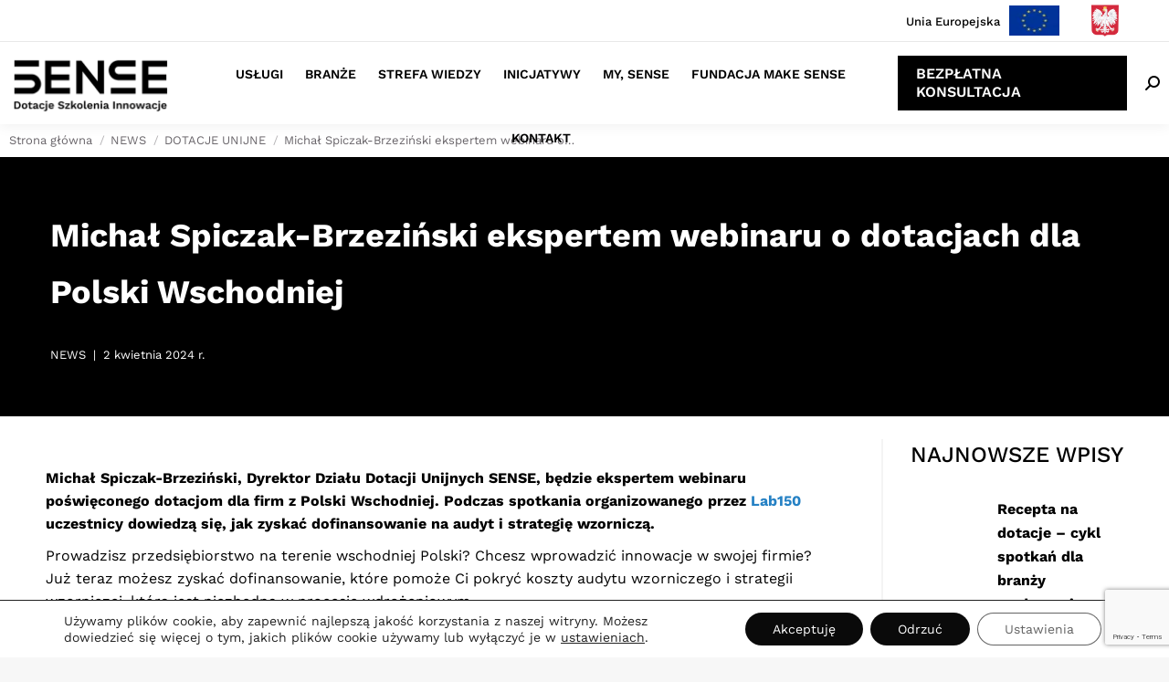

--- FILE ---
content_type: text/html; charset=UTF-8
request_url: https://senseconsulting.pl/michal-spiczak-polska-wschodnia-webinar/
body_size: 39543
content:
<!DOCTYPE html>
<!--[if !(IE 6) | !(IE 7) | !(IE 8)  ]><!-->
<html lang="pl-PL" class="no-js">
<!--<![endif]-->
<head>
	<meta charset="UTF-8" />
		<meta name="viewport" content="width=device-width, initial-scale=1, maximum-scale=1, user-scalable=0">
			<link rel="profile" href="https://gmpg.org/xfn/11" />


<script type="application/ld+json">
{
  "@context": "https://schema.org",
  "@type": "LocalBusiness",
  "name": "Senseconsulting",
  "image": "https://senseconsulting.pl/wp-content/uploads/2022/06/Projekt-bez-tytulu-2022-06-07T141838.853.png",
  "@id": "",
  "url": "https://senseconsulting.pl/",
  "telephone": "+48 61 843 26 11",
  "priceRange": "1-1000",
  "address": {
    "@type": "PostalAddress",
    "streetAddress": "ul. Podgórze 11/31",
    "addressLocality": "Poznań",
    "postalCode": "61-749",
    "addressCountry": "PL"
  }  
}
</script>

	
	<meta name='robots' content='index, follow, max-image-preview:large, max-snippet:-1, max-video-preview:-1' />

<!-- Google Tag Manager for WordPress by gtm4wp.com -->
<script data-cfasync="false" data-pagespeed-no-defer>
	var gtm4wp_datalayer_name = "dataLayer";
	var dataLayer = dataLayer || [];
</script>
<!-- End Google Tag Manager for WordPress by gtm4wp.com -->
<!-- Google Tag Manager by PYS -->
    <script data-cfasync="false" data-pagespeed-no-defer>
	    window.dataLayerPYS = window.dataLayerPYS || [];
	</script>
<!-- End Google Tag Manager by PYS -->
	<!-- This site is optimized with the Yoast SEO plugin v26.6 - https://yoast.com/wordpress/plugins/seo/ -->
	<title>Michał Spiczak-Brzeziński ekspertem webinaru o dotacjach</title>
	<meta name="description" content="Webinar INNOWACJE W FIRMIE - jak uzyskać dofinansowanie na audyt i strategię wzorniczą odbędzie się 11 kwietnia o godz. 11" />
	<link rel="canonical" href="https://senseconsulting.pl/michal-spiczak-polska-wschodnia-webinar/" />
	<meta property="og:locale" content="pl_PL" />
	<meta property="og:type" content="article" />
	<meta property="og:title" content="Michał Spiczak-Brzeziński ekspertem webinaru o dotacjach" />
	<meta property="og:description" content="Webinar INNOWACJE W FIRMIE - jak uzyskać dofinansowanie na audyt i strategię wzorniczą odbędzie się 11 kwietnia o godz. 11" />
	<meta property="og:url" content="https://senseconsulting.pl/michal-spiczak-polska-wschodnia-webinar/" />
	<meta property="og:site_name" content="SENSE consulting" />
	<meta property="article:published_time" content="2024-04-02T11:13:59+00:00" />
	<meta property="article:modified_time" content="2024-04-02T11:28:31+00:00" />
	<meta property="og:image" content="https://senseconsulting.pl/wp-content/uploads/2024/04/webinar-spiczaksense_1200x1200-03.png" />
	<meta property="og:image:width" content="1200" />
	<meta property="og:image:height" content="1200" />
	<meta property="og:image:type" content="image/png" />
	<meta name="author" content="SENSE2" />
	<meta name="twitter:card" content="summary_large_image" />
	<meta name="twitter:label1" content="Napisane przez" />
	<meta name="twitter:data1" content="SENSE2" />
	<meta name="twitter:label2" content="Szacowany czas czytania" />
	<meta name="twitter:data2" content="7 minut" />
	<script type="application/ld+json" class="yoast-schema-graph">{"@context":"https://schema.org","@graph":[{"@type":"Article","@id":"https://senseconsulting.pl/michal-spiczak-polska-wschodnia-webinar/#article","isPartOf":{"@id":"https://senseconsulting.pl/michal-spiczak-polska-wschodnia-webinar/"},"author":{"name":"SENSE2","@id":"https://senseconsulting.pl/#/schema/person/f6d248c100da4a79b7407491e474eec2"},"headline":"Michał Spiczak-Brzeziński ekspertem webinaru o dotacjach dla Polski Wschodniej","datePublished":"2024-04-02T11:13:59+00:00","dateModified":"2024-04-02T11:28:31+00:00","mainEntityOfPage":{"@id":"https://senseconsulting.pl/michal-spiczak-polska-wschodnia-webinar/"},"wordCount":223,"publisher":{"@id":"https://senseconsulting.pl/#organization"},"image":{"@id":"https://senseconsulting.pl/michal-spiczak-polska-wschodnia-webinar/#primaryimage"},"thumbnailUrl":"https://senseconsulting.pl/wp-content/uploads/2024/04/webinar-spiczaksense_1200x1200-03.png","keywords":["dotacje","fundusze europejskie dla polski wschodniej","sense consulting"],"articleSection":["DOTACJE UNIJNE","NEWS"],"inLanguage":"pl-PL"},{"@type":"WebPage","@id":"https://senseconsulting.pl/michal-spiczak-polska-wschodnia-webinar/","url":"https://senseconsulting.pl/michal-spiczak-polska-wschodnia-webinar/","name":"Michał Spiczak-Brzeziński ekspertem webinaru o dotacjach","isPartOf":{"@id":"https://senseconsulting.pl/#website"},"primaryImageOfPage":{"@id":"https://senseconsulting.pl/michal-spiczak-polska-wschodnia-webinar/#primaryimage"},"image":{"@id":"https://senseconsulting.pl/michal-spiczak-polska-wschodnia-webinar/#primaryimage"},"thumbnailUrl":"https://senseconsulting.pl/wp-content/uploads/2024/04/webinar-spiczaksense_1200x1200-03.png","datePublished":"2024-04-02T11:13:59+00:00","dateModified":"2024-04-02T11:28:31+00:00","description":"Webinar INNOWACJE W FIRMIE - jak uzyskać dofinansowanie na audyt i strategię wzorniczą odbędzie się 11 kwietnia o godz. 11","breadcrumb":{"@id":"https://senseconsulting.pl/michal-spiczak-polska-wschodnia-webinar/#breadcrumb"},"inLanguage":"pl-PL","potentialAction":[{"@type":"ReadAction","target":["https://senseconsulting.pl/michal-spiczak-polska-wschodnia-webinar/"]}]},{"@type":"ImageObject","inLanguage":"pl-PL","@id":"https://senseconsulting.pl/michal-spiczak-polska-wschodnia-webinar/#primaryimage","url":"https://senseconsulting.pl/wp-content/uploads/2024/04/webinar-spiczaksense_1200x1200-03.png","contentUrl":"https://senseconsulting.pl/wp-content/uploads/2024/04/webinar-spiczaksense_1200x1200-03.png","width":1200,"height":1200,"caption":"dwie osoby na grafice plus tekst Jak otrzymać dofinansowanie na audyt i strategię wzorniczą"},{"@type":"BreadcrumbList","@id":"https://senseconsulting.pl/michal-spiczak-polska-wschodnia-webinar/#breadcrumb","itemListElement":[{"@type":"ListItem","position":1,"name":"Strona główna","item":"https://senseconsulting.pl/"},{"@type":"ListItem","position":2,"name":"Michał Spiczak-Brzeziński ekspertem webinaru o dotacjach dla Polski Wschodniej"}]},{"@type":"WebSite","@id":"https://senseconsulting.pl/#website","url":"https://senseconsulting.pl/","name":"SENSE consulting","description":"Dotacje | Szkolenia | Innowacje","publisher":{"@id":"https://senseconsulting.pl/#organization"},"potentialAction":[{"@type":"SearchAction","target":{"@type":"EntryPoint","urlTemplate":"https://senseconsulting.pl/?s={search_term_string}"},"query-input":{"@type":"PropertyValueSpecification","valueRequired":true,"valueName":"search_term_string"}}],"inLanguage":"pl-PL"},{"@type":"Organization","@id":"https://senseconsulting.pl/#organization","name":"SENSE consulting sp. z o.o.","url":"https://senseconsulting.pl/","logo":{"@type":"ImageObject","inLanguage":"pl-PL","@id":"https://senseconsulting.pl/#/schema/logo/image/","url":"","contentUrl":"","caption":"SENSE consulting sp. z o.o."},"image":{"@id":"https://senseconsulting.pl/#/schema/logo/image/"}},{"@type":"Person","@id":"https://senseconsulting.pl/#/schema/person/f6d248c100da4a79b7407491e474eec2","name":"SENSE2","image":{"@type":"ImageObject","inLanguage":"pl-PL","@id":"https://senseconsulting.pl/#/schema/person/image/","url":"https://secure.gravatar.com/avatar/c357b49b9628d194f7389cd7eef983665e20c7322e5f9e75ea01ace6ca454c9b?s=96&d=mm&r=g","contentUrl":"https://secure.gravatar.com/avatar/c357b49b9628d194f7389cd7eef983665e20c7322e5f9e75ea01ace6ca454c9b?s=96&d=mm&r=g","caption":"SENSE2"},"url":"https://senseconsulting.pl/author/sense2/"}]}</script>
	<!-- / Yoast SEO plugin. -->


<script type='application/javascript'  id='pys-version-script'>console.log('PixelYourSite Free version 11.1.5.1');</script>
<link rel='dns-prefetch' href='//fonts.googleapis.com' />
<link rel="alternate" type="application/rss+xml" title="SENSE consulting &raquo; Kanał z wpisami" href="https://senseconsulting.pl/feed/" />
<link rel="alternate" type="application/rss+xml" title="SENSE consulting &raquo; Kanał z komentarzami" href="https://senseconsulting.pl/comments/feed/" />
<link rel="alternate" title="oEmbed (JSON)" type="application/json+oembed" href="https://senseconsulting.pl/wp-json/oembed/1.0/embed?url=https%3A%2F%2Fsenseconsulting.pl%2Fmichal-spiczak-polska-wschodnia-webinar%2F" />
<link rel="alternate" title="oEmbed (XML)" type="text/xml+oembed" href="https://senseconsulting.pl/wp-json/oembed/1.0/embed?url=https%3A%2F%2Fsenseconsulting.pl%2Fmichal-spiczak-polska-wschodnia-webinar%2F&#038;format=xml" />
<style id='wp-img-auto-sizes-contain-inline-css'>
img:is([sizes=auto i],[sizes^="auto," i]){contain-intrinsic-size:3000px 1500px}
/*# sourceURL=wp-img-auto-sizes-contain-inline-css */
</style>

<link rel='stylesheet' id='hfe-widgets-style-css' href='https://senseconsulting.pl/wp-content/plugins/header-footer-elementor/inc/widgets-css/frontend.css?ver=2.7.1' media='all' />
<style id='wp-emoji-styles-inline-css'>

	img.wp-smiley, img.emoji {
		display: inline !important;
		border: none !important;
		box-shadow: none !important;
		height: 1em !important;
		width: 1em !important;
		margin: 0 0.07em !important;
		vertical-align: -0.1em !important;
		background: none !important;
		padding: 0 !important;
	}
/*# sourceURL=wp-emoji-styles-inline-css */
</style>
<style id='classic-theme-styles-inline-css'>
/*! This file is auto-generated */
.wp-block-button__link{color:#fff;background-color:#32373c;border-radius:9999px;box-shadow:none;text-decoration:none;padding:calc(.667em + 2px) calc(1.333em + 2px);font-size:1.125em}.wp-block-file__button{background:#32373c;color:#fff;text-decoration:none}
/*# sourceURL=/wp-includes/css/classic-themes.min.css */
</style>
<style id='global-styles-inline-css'>
:root{--wp--preset--aspect-ratio--square: 1;--wp--preset--aspect-ratio--4-3: 4/3;--wp--preset--aspect-ratio--3-4: 3/4;--wp--preset--aspect-ratio--3-2: 3/2;--wp--preset--aspect-ratio--2-3: 2/3;--wp--preset--aspect-ratio--16-9: 16/9;--wp--preset--aspect-ratio--9-16: 9/16;--wp--preset--color--black: #000000;--wp--preset--color--cyan-bluish-gray: #abb8c3;--wp--preset--color--white: #FFF;--wp--preset--color--pale-pink: #f78da7;--wp--preset--color--vivid-red: #cf2e2e;--wp--preset--color--luminous-vivid-orange: #ff6900;--wp--preset--color--luminous-vivid-amber: #fcb900;--wp--preset--color--light-green-cyan: #7bdcb5;--wp--preset--color--vivid-green-cyan: #00d084;--wp--preset--color--pale-cyan-blue: #8ed1fc;--wp--preset--color--vivid-cyan-blue: #0693e3;--wp--preset--color--vivid-purple: #9b51e0;--wp--preset--color--accent: #004f9f;--wp--preset--color--dark-gray: #111;--wp--preset--color--light-gray: #767676;--wp--preset--gradient--vivid-cyan-blue-to-vivid-purple: linear-gradient(135deg,rgb(6,147,227) 0%,rgb(155,81,224) 100%);--wp--preset--gradient--light-green-cyan-to-vivid-green-cyan: linear-gradient(135deg,rgb(122,220,180) 0%,rgb(0,208,130) 100%);--wp--preset--gradient--luminous-vivid-amber-to-luminous-vivid-orange: linear-gradient(135deg,rgb(252,185,0) 0%,rgb(255,105,0) 100%);--wp--preset--gradient--luminous-vivid-orange-to-vivid-red: linear-gradient(135deg,rgb(255,105,0) 0%,rgb(207,46,46) 100%);--wp--preset--gradient--very-light-gray-to-cyan-bluish-gray: linear-gradient(135deg,rgb(238,238,238) 0%,rgb(169,184,195) 100%);--wp--preset--gradient--cool-to-warm-spectrum: linear-gradient(135deg,rgb(74,234,220) 0%,rgb(151,120,209) 20%,rgb(207,42,186) 40%,rgb(238,44,130) 60%,rgb(251,105,98) 80%,rgb(254,248,76) 100%);--wp--preset--gradient--blush-light-purple: linear-gradient(135deg,rgb(255,206,236) 0%,rgb(152,150,240) 100%);--wp--preset--gradient--blush-bordeaux: linear-gradient(135deg,rgb(254,205,165) 0%,rgb(254,45,45) 50%,rgb(107,0,62) 100%);--wp--preset--gradient--luminous-dusk: linear-gradient(135deg,rgb(255,203,112) 0%,rgb(199,81,192) 50%,rgb(65,88,208) 100%);--wp--preset--gradient--pale-ocean: linear-gradient(135deg,rgb(255,245,203) 0%,rgb(182,227,212) 50%,rgb(51,167,181) 100%);--wp--preset--gradient--electric-grass: linear-gradient(135deg,rgb(202,248,128) 0%,rgb(113,206,126) 100%);--wp--preset--gradient--midnight: linear-gradient(135deg,rgb(2,3,129) 0%,rgb(40,116,252) 100%);--wp--preset--font-size--small: 13px;--wp--preset--font-size--medium: 20px;--wp--preset--font-size--large: 36px;--wp--preset--font-size--x-large: 42px;--wp--preset--spacing--20: 0.44rem;--wp--preset--spacing--30: 0.67rem;--wp--preset--spacing--40: 1rem;--wp--preset--spacing--50: 1.5rem;--wp--preset--spacing--60: 2.25rem;--wp--preset--spacing--70: 3.38rem;--wp--preset--spacing--80: 5.06rem;--wp--preset--shadow--natural: 6px 6px 9px rgba(0, 0, 0, 0.2);--wp--preset--shadow--deep: 12px 12px 50px rgba(0, 0, 0, 0.4);--wp--preset--shadow--sharp: 6px 6px 0px rgba(0, 0, 0, 0.2);--wp--preset--shadow--outlined: 6px 6px 0px -3px rgb(255, 255, 255), 6px 6px rgb(0, 0, 0);--wp--preset--shadow--crisp: 6px 6px 0px rgb(0, 0, 0);}:where(.is-layout-flex){gap: 0.5em;}:where(.is-layout-grid){gap: 0.5em;}body .is-layout-flex{display: flex;}.is-layout-flex{flex-wrap: wrap;align-items: center;}.is-layout-flex > :is(*, div){margin: 0;}body .is-layout-grid{display: grid;}.is-layout-grid > :is(*, div){margin: 0;}:where(.wp-block-columns.is-layout-flex){gap: 2em;}:where(.wp-block-columns.is-layout-grid){gap: 2em;}:where(.wp-block-post-template.is-layout-flex){gap: 1.25em;}:where(.wp-block-post-template.is-layout-grid){gap: 1.25em;}.has-black-color{color: var(--wp--preset--color--black) !important;}.has-cyan-bluish-gray-color{color: var(--wp--preset--color--cyan-bluish-gray) !important;}.has-white-color{color: var(--wp--preset--color--white) !important;}.has-pale-pink-color{color: var(--wp--preset--color--pale-pink) !important;}.has-vivid-red-color{color: var(--wp--preset--color--vivid-red) !important;}.has-luminous-vivid-orange-color{color: var(--wp--preset--color--luminous-vivid-orange) !important;}.has-luminous-vivid-amber-color{color: var(--wp--preset--color--luminous-vivid-amber) !important;}.has-light-green-cyan-color{color: var(--wp--preset--color--light-green-cyan) !important;}.has-vivid-green-cyan-color{color: var(--wp--preset--color--vivid-green-cyan) !important;}.has-pale-cyan-blue-color{color: var(--wp--preset--color--pale-cyan-blue) !important;}.has-vivid-cyan-blue-color{color: var(--wp--preset--color--vivid-cyan-blue) !important;}.has-vivid-purple-color{color: var(--wp--preset--color--vivid-purple) !important;}.has-black-background-color{background-color: var(--wp--preset--color--black) !important;}.has-cyan-bluish-gray-background-color{background-color: var(--wp--preset--color--cyan-bluish-gray) !important;}.has-white-background-color{background-color: var(--wp--preset--color--white) !important;}.has-pale-pink-background-color{background-color: var(--wp--preset--color--pale-pink) !important;}.has-vivid-red-background-color{background-color: var(--wp--preset--color--vivid-red) !important;}.has-luminous-vivid-orange-background-color{background-color: var(--wp--preset--color--luminous-vivid-orange) !important;}.has-luminous-vivid-amber-background-color{background-color: var(--wp--preset--color--luminous-vivid-amber) !important;}.has-light-green-cyan-background-color{background-color: var(--wp--preset--color--light-green-cyan) !important;}.has-vivid-green-cyan-background-color{background-color: var(--wp--preset--color--vivid-green-cyan) !important;}.has-pale-cyan-blue-background-color{background-color: var(--wp--preset--color--pale-cyan-blue) !important;}.has-vivid-cyan-blue-background-color{background-color: var(--wp--preset--color--vivid-cyan-blue) !important;}.has-vivid-purple-background-color{background-color: var(--wp--preset--color--vivid-purple) !important;}.has-black-border-color{border-color: var(--wp--preset--color--black) !important;}.has-cyan-bluish-gray-border-color{border-color: var(--wp--preset--color--cyan-bluish-gray) !important;}.has-white-border-color{border-color: var(--wp--preset--color--white) !important;}.has-pale-pink-border-color{border-color: var(--wp--preset--color--pale-pink) !important;}.has-vivid-red-border-color{border-color: var(--wp--preset--color--vivid-red) !important;}.has-luminous-vivid-orange-border-color{border-color: var(--wp--preset--color--luminous-vivid-orange) !important;}.has-luminous-vivid-amber-border-color{border-color: var(--wp--preset--color--luminous-vivid-amber) !important;}.has-light-green-cyan-border-color{border-color: var(--wp--preset--color--light-green-cyan) !important;}.has-vivid-green-cyan-border-color{border-color: var(--wp--preset--color--vivid-green-cyan) !important;}.has-pale-cyan-blue-border-color{border-color: var(--wp--preset--color--pale-cyan-blue) !important;}.has-vivid-cyan-blue-border-color{border-color: var(--wp--preset--color--vivid-cyan-blue) !important;}.has-vivid-purple-border-color{border-color: var(--wp--preset--color--vivid-purple) !important;}.has-vivid-cyan-blue-to-vivid-purple-gradient-background{background: var(--wp--preset--gradient--vivid-cyan-blue-to-vivid-purple) !important;}.has-light-green-cyan-to-vivid-green-cyan-gradient-background{background: var(--wp--preset--gradient--light-green-cyan-to-vivid-green-cyan) !important;}.has-luminous-vivid-amber-to-luminous-vivid-orange-gradient-background{background: var(--wp--preset--gradient--luminous-vivid-amber-to-luminous-vivid-orange) !important;}.has-luminous-vivid-orange-to-vivid-red-gradient-background{background: var(--wp--preset--gradient--luminous-vivid-orange-to-vivid-red) !important;}.has-very-light-gray-to-cyan-bluish-gray-gradient-background{background: var(--wp--preset--gradient--very-light-gray-to-cyan-bluish-gray) !important;}.has-cool-to-warm-spectrum-gradient-background{background: var(--wp--preset--gradient--cool-to-warm-spectrum) !important;}.has-blush-light-purple-gradient-background{background: var(--wp--preset--gradient--blush-light-purple) !important;}.has-blush-bordeaux-gradient-background{background: var(--wp--preset--gradient--blush-bordeaux) !important;}.has-luminous-dusk-gradient-background{background: var(--wp--preset--gradient--luminous-dusk) !important;}.has-pale-ocean-gradient-background{background: var(--wp--preset--gradient--pale-ocean) !important;}.has-electric-grass-gradient-background{background: var(--wp--preset--gradient--electric-grass) !important;}.has-midnight-gradient-background{background: var(--wp--preset--gradient--midnight) !important;}.has-small-font-size{font-size: var(--wp--preset--font-size--small) !important;}.has-medium-font-size{font-size: var(--wp--preset--font-size--medium) !important;}.has-large-font-size{font-size: var(--wp--preset--font-size--large) !important;}.has-x-large-font-size{font-size: var(--wp--preset--font-size--x-large) !important;}
:where(.wp-block-post-template.is-layout-flex){gap: 1.25em;}:where(.wp-block-post-template.is-layout-grid){gap: 1.25em;}
:where(.wp-block-term-template.is-layout-flex){gap: 1.25em;}:where(.wp-block-term-template.is-layout-grid){gap: 1.25em;}
:where(.wp-block-columns.is-layout-flex){gap: 2em;}:where(.wp-block-columns.is-layout-grid){gap: 2em;}
:root :where(.wp-block-pullquote){font-size: 1.5em;line-height: 1.6;}
/*# sourceURL=global-styles-inline-css */
</style>
<link rel='stylesheet' id='contact-form-7-css' href='https://senseconsulting.pl/wp-content/plugins/contact-form-7/includes/css/styles.css?ver=6.1.4' media='all' />
<link rel='stylesheet' id='hfe-style-css' href='https://senseconsulting.pl/wp-content/plugins/header-footer-elementor/assets/css/header-footer-elementor.css?ver=2.7.1' media='all' />
<link rel='stylesheet' id='qode-essential-addons-elementor-css' href='https://senseconsulting.pl/wp-content/plugins/qode-essential-addons/inc/plugins/elementor/assets/css/elementor.min.css?ver=340c39483e96193c4e8eec229cb122ad' media='all' />
<link rel='stylesheet' id='elementor-icons-css' href='https://senseconsulting.pl/wp-content/plugins/elementor/assets/lib/eicons/css/elementor-icons.min.css?ver=5.44.0' media='all' />
<link rel='stylesheet' id='elementor-frontend-css' href='https://senseconsulting.pl/wp-content/plugins/elementor/assets/css/frontend.min.css?ver=3.33.6' media='all' />
<link rel='stylesheet' id='elementor-post-5659196-css' href='https://senseconsulting.pl/wp-content/uploads/elementor/css/post-5659196.css?ver=1768990990' media='all' />
<link rel='stylesheet' id='the7-filter-decorations-base-css' href='https://senseconsulting.pl/wp-content/themes/dt-the7/css/compatibility/elementor/the7-filter-decorations-base.min.css?ver=12.2.0' media='all' />
<link rel='stylesheet' id='the7-simple-common-css' href='https://senseconsulting.pl/wp-content/themes/dt-the7/css/compatibility/elementor/the7-simple-common.min.css?ver=12.2.0' media='all' />
<link rel='stylesheet' id='the7-elements-simple-posts-css' href='https://senseconsulting.pl/wp-content/themes/dt-the7/css/compatibility/elementor/the7-simple-posts.min.css?ver=12.2.0' media='all' />
<link rel='stylesheet' id='widget-spacer-css' href='https://senseconsulting.pl/wp-content/plugins/elementor/assets/css/widget-spacer.min.css?ver=3.33.6' media='all' />
<link rel='stylesheet' id='widget-heading-css' href='https://senseconsulting.pl/wp-content/plugins/elementor/assets/css/widget-heading.min.css?ver=3.33.6' media='all' />
<link rel='stylesheet' id='elementor-post-5680760-css' href='https://senseconsulting.pl/wp-content/uploads/elementor/css/post-5680760.css?ver=1769009324' media='all' />
<link rel='stylesheet' id='elementor-post-5689509-css' href='https://senseconsulting.pl/wp-content/uploads/elementor/css/post-5689509.css?ver=1768993400' media='all' />
<link rel='stylesheet' id='qi-addons-for-elementor-grid-style-css' href='https://senseconsulting.pl/wp-content/plugins/qi-addons-for-elementor/assets/css/grid.min.css?ver=1.9.5' media='all' />
<link rel='stylesheet' id='qi-addons-for-elementor-helper-parts-style-css' href='https://senseconsulting.pl/wp-content/plugins/qi-addons-for-elementor/assets/css/helper-parts.min.css?ver=1.9.5' media='all' />
<link rel='stylesheet' id='qi-addons-for-elementor-style-css' href='https://senseconsulting.pl/wp-content/plugins/qi-addons-for-elementor/assets/css/main.min.css?ver=1.9.5' media='all' />
<link rel='stylesheet' id='swiper-css' href='https://senseconsulting.pl/wp-content/plugins/qi-addons-for-elementor/assets/plugins/swiper/8.4.5/swiper.min.css?ver=8.4.5' media='all' />
<link rel='stylesheet' id='qode-essential-addons-style-css' href='https://senseconsulting.pl/wp-content/plugins/qode-essential-addons/assets/css/main.min.css?ver=1.6.6' media='all' />
<link rel='stylesheet' id='qode-essential-addons-theme-style-css' href='https://senseconsulting.pl/wp-content/plugins/qode-essential-addons/assets/css/grid.min.css?ver=1.6.6' media='all' />
<link rel='stylesheet' id='sense-css' href='https://senseconsulting.pl/wp-content/themes/dt-the7-child/assets/css/styles.css?1769036842&#038;ver=340c39483e96193c4e8eec229cb122ad' media='all' />
<link rel='stylesheet' id='the7-font-css' href='https://senseconsulting.pl/wp-content/themes/dt-the7/fonts/icomoon-the7-font/icomoon-the7-font.min.css?ver=12.2.0' media='all' />
<link rel='stylesheet' id='the7-awesome-fonts-css' href='https://senseconsulting.pl/wp-content/themes/dt-the7/fonts/FontAwesome/css/all.min.css?ver=12.2.0' media='all' />
<link rel='stylesheet' id='the7-Defaults-css' href='https://senseconsulting.pl/wp-content/uploads/smile_fonts/Defaults/Defaults.css?ver=340c39483e96193c4e8eec229cb122ad' media='all' />
<link rel='stylesheet' id='dt-web-fonts-css' href='https://fonts.googleapis.com/css?family=Work+Sans:400,400normal,500,500normal,600,600normal,700%7CRoboto:400,600,700&#038;display=swap' media='all' />
<link rel='stylesheet' id='dt-main-css' href='https://senseconsulting.pl/wp-content/themes/dt-the7/css/main.min.css?ver=12.2.0' media='all' />
<link rel='stylesheet' id='the7-custom-scrollbar-css' href='https://senseconsulting.pl/wp-content/themes/dt-the7/lib/custom-scrollbar/custom-scrollbar.min.css?ver=12.2.0' media='all' />
<link rel='stylesheet' id='the7-core-css' href='https://senseconsulting.pl/wp-content/plugins/dt-the7-core/assets/css/post-type.min.css?ver=2.6.0' media='all' />
<link rel='stylesheet' id='hfe-elementor-icons-css' href='https://senseconsulting.pl/wp-content/plugins/elementor/assets/lib/eicons/css/elementor-icons.min.css?ver=5.34.0' media='all' />
<link rel='stylesheet' id='hfe-icons-list-css' href='https://senseconsulting.pl/wp-content/plugins/elementor/assets/css/widget-icon-list.min.css?ver=3.24.3' media='all' />
<link rel='stylesheet' id='hfe-social-icons-css' href='https://senseconsulting.pl/wp-content/plugins/elementor/assets/css/widget-social-icons.min.css?ver=3.24.0' media='all' />
<link rel='stylesheet' id='hfe-social-share-icons-brands-css' href='https://senseconsulting.pl/wp-content/plugins/elementor/assets/lib/font-awesome/css/brands.css?ver=5.15.3' media='all' />
<link rel='stylesheet' id='hfe-social-share-icons-fontawesome-css' href='https://senseconsulting.pl/wp-content/plugins/elementor/assets/lib/font-awesome/css/fontawesome.css?ver=5.15.3' media='all' />
<link rel='stylesheet' id='hfe-nav-menu-icons-css' href='https://senseconsulting.pl/wp-content/plugins/elementor/assets/lib/font-awesome/css/solid.css?ver=5.15.3' media='all' />
<link rel='stylesheet' id='hfe-widget-blockquote-css' href='https://senseconsulting.pl/wp-content/plugins/elementor-pro/assets/css/widget-blockquote.min.css?ver=3.25.0' media='all' />
<link rel='stylesheet' id='hfe-mega-menu-css' href='https://senseconsulting.pl/wp-content/plugins/elementor-pro/assets/css/widget-mega-menu.min.css?ver=3.26.2' media='all' />
<link rel='stylesheet' id='hfe-nav-menu-widget-css' href='https://senseconsulting.pl/wp-content/plugins/elementor-pro/assets/css/widget-nav-menu.min.css?ver=3.26.0' media='all' />
<link rel='stylesheet' id='the7-css-vars-css' href='https://senseconsulting.pl/wp-content/uploads/the7-css/css-vars.css?ver=6e624edfda80' media='all' />
<link rel='stylesheet' id='dt-custom-css' href='https://senseconsulting.pl/wp-content/uploads/the7-css/custom.css?ver=6e624edfda80' media='all' />
<link rel='stylesheet' id='dt-media-css' href='https://senseconsulting.pl/wp-content/uploads/the7-css/media.css?ver=6e624edfda80' media='all' />
<link rel='stylesheet' id='the7-mega-menu-css' href='https://senseconsulting.pl/wp-content/uploads/the7-css/mega-menu.css?ver=6e624edfda80' media='all' />
<link rel='stylesheet' id='the7-elements-albums-portfolio-css' href='https://senseconsulting.pl/wp-content/uploads/the7-css/the7-elements-albums-portfolio.css?ver=6e624edfda80' media='all' />
<link rel='stylesheet' id='the7-elements-css' href='https://senseconsulting.pl/wp-content/uploads/the7-css/post-type-dynamic.css?ver=6e624edfda80' media='all' />
<link rel='stylesheet' id='style-css' href='https://senseconsulting.pl/wp-content/themes/dt-the7-child/style.css?ver=12.2.0' media='all' />
<link rel='stylesheet' id='the7-elementor-global-css' href='https://senseconsulting.pl/wp-content/themes/dt-the7/css/compatibility/elementor/elementor-global.min.css?ver=12.2.0' media='all' />
<link rel='stylesheet' id='moove_gdpr_frontend-css' href='https://senseconsulting.pl/wp-content/plugins/gdpr-cookie-compliance/dist/styles/gdpr-main-nf.css?ver=5.0.9' media='all' />
<style id='moove_gdpr_frontend-inline-css'>
				#moove_gdpr_cookie_modal .moove-gdpr-modal-content .moove-gdpr-tab-main h3.tab-title, 
				#moove_gdpr_cookie_modal .moove-gdpr-modal-content .moove-gdpr-tab-main span.tab-title,
				#moove_gdpr_cookie_modal .moove-gdpr-modal-content .moove-gdpr-modal-left-content #moove-gdpr-menu li a, 
				#moove_gdpr_cookie_modal .moove-gdpr-modal-content .moove-gdpr-modal-left-content #moove-gdpr-menu li button,
				#moove_gdpr_cookie_modal .moove-gdpr-modal-content .moove-gdpr-modal-left-content .moove-gdpr-branding-cnt a,
				#moove_gdpr_cookie_modal .moove-gdpr-modal-content .moove-gdpr-modal-footer-content .moove-gdpr-button-holder a.mgbutton, 
				#moove_gdpr_cookie_modal .moove-gdpr-modal-content .moove-gdpr-modal-footer-content .moove-gdpr-button-holder button.mgbutton,
				#moove_gdpr_cookie_modal .cookie-switch .cookie-slider:after, 
				#moove_gdpr_cookie_modal .cookie-switch .slider:after, 
				#moove_gdpr_cookie_modal .switch .cookie-slider:after, 
				#moove_gdpr_cookie_modal .switch .slider:after,
				#moove_gdpr_cookie_info_bar .moove-gdpr-info-bar-container .moove-gdpr-info-bar-content p, 
				#moove_gdpr_cookie_info_bar .moove-gdpr-info-bar-container .moove-gdpr-info-bar-content p a,
				#moove_gdpr_cookie_info_bar .moove-gdpr-info-bar-container .moove-gdpr-info-bar-content a.mgbutton, 
				#moove_gdpr_cookie_info_bar .moove-gdpr-info-bar-container .moove-gdpr-info-bar-content button.mgbutton,
				#moove_gdpr_cookie_modal .moove-gdpr-modal-content .moove-gdpr-tab-main .moove-gdpr-tab-main-content h1, 
				#moove_gdpr_cookie_modal .moove-gdpr-modal-content .moove-gdpr-tab-main .moove-gdpr-tab-main-content h2, 
				#moove_gdpr_cookie_modal .moove-gdpr-modal-content .moove-gdpr-tab-main .moove-gdpr-tab-main-content h3, 
				#moove_gdpr_cookie_modal .moove-gdpr-modal-content .moove-gdpr-tab-main .moove-gdpr-tab-main-content h4, 
				#moove_gdpr_cookie_modal .moove-gdpr-modal-content .moove-gdpr-tab-main .moove-gdpr-tab-main-content h5, 
				#moove_gdpr_cookie_modal .moove-gdpr-modal-content .moove-gdpr-tab-main .moove-gdpr-tab-main-content h6,
				#moove_gdpr_cookie_modal .moove-gdpr-modal-content.moove_gdpr_modal_theme_v2 .moove-gdpr-modal-title .tab-title,
				#moove_gdpr_cookie_modal .moove-gdpr-modal-content.moove_gdpr_modal_theme_v2 .moove-gdpr-tab-main h3.tab-title, 
				#moove_gdpr_cookie_modal .moove-gdpr-modal-content.moove_gdpr_modal_theme_v2 .moove-gdpr-tab-main span.tab-title,
				#moove_gdpr_cookie_modal .moove-gdpr-modal-content.moove_gdpr_modal_theme_v2 .moove-gdpr-branding-cnt a {
					font-weight: inherit				}
			#moove_gdpr_cookie_modal,#moove_gdpr_cookie_info_bar,.gdpr_cookie_settings_shortcode_content{font-family:inherit}#moove_gdpr_save_popup_settings_button{background-color:#373737;color:#fff}#moove_gdpr_save_popup_settings_button:hover{background-color:#000}#moove_gdpr_cookie_info_bar .moove-gdpr-info-bar-container .moove-gdpr-info-bar-content a.mgbutton,#moove_gdpr_cookie_info_bar .moove-gdpr-info-bar-container .moove-gdpr-info-bar-content button.mgbutton{background-color:#0a0a0a}#moove_gdpr_cookie_modal .moove-gdpr-modal-content .moove-gdpr-modal-footer-content .moove-gdpr-button-holder a.mgbutton,#moove_gdpr_cookie_modal .moove-gdpr-modal-content .moove-gdpr-modal-footer-content .moove-gdpr-button-holder button.mgbutton,.gdpr_cookie_settings_shortcode_content .gdpr-shr-button.button-green{background-color:#0a0a0a;border-color:#0a0a0a}#moove_gdpr_cookie_modal .moove-gdpr-modal-content .moove-gdpr-modal-footer-content .moove-gdpr-button-holder a.mgbutton:hover,#moove_gdpr_cookie_modal .moove-gdpr-modal-content .moove-gdpr-modal-footer-content .moove-gdpr-button-holder button.mgbutton:hover,.gdpr_cookie_settings_shortcode_content .gdpr-shr-button.button-green:hover{background-color:#fff;color:#0a0a0a}#moove_gdpr_cookie_modal .moove-gdpr-modal-content .moove-gdpr-modal-close i,#moove_gdpr_cookie_modal .moove-gdpr-modal-content .moove-gdpr-modal-close span.gdpr-icon{background-color:#0a0a0a;border:1px solid #0a0a0a}#moove_gdpr_cookie_info_bar span.moove-gdpr-infobar-allow-all.focus-g,#moove_gdpr_cookie_info_bar span.moove-gdpr-infobar-allow-all:focus,#moove_gdpr_cookie_info_bar button.moove-gdpr-infobar-allow-all.focus-g,#moove_gdpr_cookie_info_bar button.moove-gdpr-infobar-allow-all:focus,#moove_gdpr_cookie_info_bar span.moove-gdpr-infobar-reject-btn.focus-g,#moove_gdpr_cookie_info_bar span.moove-gdpr-infobar-reject-btn:focus,#moove_gdpr_cookie_info_bar button.moove-gdpr-infobar-reject-btn.focus-g,#moove_gdpr_cookie_info_bar button.moove-gdpr-infobar-reject-btn:focus,#moove_gdpr_cookie_info_bar span.change-settings-button.focus-g,#moove_gdpr_cookie_info_bar span.change-settings-button:focus,#moove_gdpr_cookie_info_bar button.change-settings-button.focus-g,#moove_gdpr_cookie_info_bar button.change-settings-button:focus{-webkit-box-shadow:0 0 1px 3px #0a0a0a;-moz-box-shadow:0 0 1px 3px #0a0a0a;box-shadow:0 0 1px 3px #0a0a0a}#moove_gdpr_cookie_modal .moove-gdpr-modal-content .moove-gdpr-modal-close i:hover,#moove_gdpr_cookie_modal .moove-gdpr-modal-content .moove-gdpr-modal-close span.gdpr-icon:hover,#moove_gdpr_cookie_info_bar span[data-href]>u.change-settings-button{color:#0a0a0a}#moove_gdpr_cookie_modal .moove-gdpr-modal-content .moove-gdpr-modal-left-content #moove-gdpr-menu li.menu-item-selected a span.gdpr-icon,#moove_gdpr_cookie_modal .moove-gdpr-modal-content .moove-gdpr-modal-left-content #moove-gdpr-menu li.menu-item-selected button span.gdpr-icon{color:inherit}#moove_gdpr_cookie_modal .moove-gdpr-modal-content .moove-gdpr-modal-left-content #moove-gdpr-menu li a span.gdpr-icon,#moove_gdpr_cookie_modal .moove-gdpr-modal-content .moove-gdpr-modal-left-content #moove-gdpr-menu li button span.gdpr-icon{color:inherit}#moove_gdpr_cookie_modal .gdpr-acc-link{line-height:0;font-size:0;color:transparent;position:absolute}#moove_gdpr_cookie_modal .moove-gdpr-modal-content .moove-gdpr-modal-close:hover i,#moove_gdpr_cookie_modal .moove-gdpr-modal-content .moove-gdpr-modal-left-content #moove-gdpr-menu li a,#moove_gdpr_cookie_modal .moove-gdpr-modal-content .moove-gdpr-modal-left-content #moove-gdpr-menu li button,#moove_gdpr_cookie_modal .moove-gdpr-modal-content .moove-gdpr-modal-left-content #moove-gdpr-menu li button i,#moove_gdpr_cookie_modal .moove-gdpr-modal-content .moove-gdpr-modal-left-content #moove-gdpr-menu li a i,#moove_gdpr_cookie_modal .moove-gdpr-modal-content .moove-gdpr-tab-main .moove-gdpr-tab-main-content a:hover,#moove_gdpr_cookie_info_bar.moove-gdpr-dark-scheme .moove-gdpr-info-bar-container .moove-gdpr-info-bar-content a.mgbutton:hover,#moove_gdpr_cookie_info_bar.moove-gdpr-dark-scheme .moove-gdpr-info-bar-container .moove-gdpr-info-bar-content button.mgbutton:hover,#moove_gdpr_cookie_info_bar.moove-gdpr-dark-scheme .moove-gdpr-info-bar-container .moove-gdpr-info-bar-content a:hover,#moove_gdpr_cookie_info_bar.moove-gdpr-dark-scheme .moove-gdpr-info-bar-container .moove-gdpr-info-bar-content button:hover,#moove_gdpr_cookie_info_bar.moove-gdpr-dark-scheme .moove-gdpr-info-bar-container .moove-gdpr-info-bar-content span.change-settings-button:hover,#moove_gdpr_cookie_info_bar.moove-gdpr-dark-scheme .moove-gdpr-info-bar-container .moove-gdpr-info-bar-content button.change-settings-button:hover,#moove_gdpr_cookie_info_bar.moove-gdpr-dark-scheme .moove-gdpr-info-bar-container .moove-gdpr-info-bar-content u.change-settings-button:hover,#moove_gdpr_cookie_info_bar span[data-href]>u.change-settings-button,#moove_gdpr_cookie_info_bar.moove-gdpr-dark-scheme .moove-gdpr-info-bar-container .moove-gdpr-info-bar-content a.mgbutton.focus-g,#moove_gdpr_cookie_info_bar.moove-gdpr-dark-scheme .moove-gdpr-info-bar-container .moove-gdpr-info-bar-content button.mgbutton.focus-g,#moove_gdpr_cookie_info_bar.moove-gdpr-dark-scheme .moove-gdpr-info-bar-container .moove-gdpr-info-bar-content a.focus-g,#moove_gdpr_cookie_info_bar.moove-gdpr-dark-scheme .moove-gdpr-info-bar-container .moove-gdpr-info-bar-content button.focus-g,#moove_gdpr_cookie_info_bar.moove-gdpr-dark-scheme .moove-gdpr-info-bar-container .moove-gdpr-info-bar-content a.mgbutton:focus,#moove_gdpr_cookie_info_bar.moove-gdpr-dark-scheme .moove-gdpr-info-bar-container .moove-gdpr-info-bar-content button.mgbutton:focus,#moove_gdpr_cookie_info_bar.moove-gdpr-dark-scheme .moove-gdpr-info-bar-container .moove-gdpr-info-bar-content a:focus,#moove_gdpr_cookie_info_bar.moove-gdpr-dark-scheme .moove-gdpr-info-bar-container .moove-gdpr-info-bar-content button:focus,#moove_gdpr_cookie_info_bar.moove-gdpr-dark-scheme .moove-gdpr-info-bar-container .moove-gdpr-info-bar-content span.change-settings-button.focus-g,span.change-settings-button:focus,button.change-settings-button.focus-g,button.change-settings-button:focus,#moove_gdpr_cookie_info_bar.moove-gdpr-dark-scheme .moove-gdpr-info-bar-container .moove-gdpr-info-bar-content u.change-settings-button.focus-g,#moove_gdpr_cookie_info_bar.moove-gdpr-dark-scheme .moove-gdpr-info-bar-container .moove-gdpr-info-bar-content u.change-settings-button:focus{color:#0a0a0a}#moove_gdpr_cookie_modal .moove-gdpr-branding.focus-g span,#moove_gdpr_cookie_modal .moove-gdpr-modal-content .moove-gdpr-tab-main a.focus-g,#moove_gdpr_cookie_modal .moove-gdpr-modal-content .moove-gdpr-tab-main .gdpr-cd-details-toggle.focus-g{color:#0a0a0a}#moove_gdpr_cookie_modal.gdpr_lightbox-hide{display:none}
/*# sourceURL=moove_gdpr_frontend-inline-css */
</style>
<link rel='stylesheet' id='elementor-gf-local-worksans-css' href='https://senseconsulting.pl/wp-content/uploads/elementor/google-fonts/css/worksans.css?ver=1750060958' media='all' />
<link rel='stylesheet' id='elementor-icons-shared-0-css' href='https://senseconsulting.pl/wp-content/plugins/elementor/assets/lib/font-awesome/css/fontawesome.min.css?ver=5.15.3' media='all' />
<link rel='stylesheet' id='elementor-icons-fa-solid-css' href='https://senseconsulting.pl/wp-content/plugins/elementor/assets/lib/font-awesome/css/solid.min.css?ver=5.15.3' media='all' />
<script id="jquery-core-js-extra">
var pysFacebookRest = {"restApiUrl":"https://senseconsulting.pl/wp-json/pys-facebook/v1/event","debug":""};
//# sourceURL=jquery-core-js-extra
</script>
<script src="https://senseconsulting.pl/wp-includes/js/jquery/jquery.min.js?ver=3.7.1" id="jquery-core-js"></script>
<script src="https://senseconsulting.pl/wp-includes/js/jquery/jquery-migrate.min.js?ver=3.4.1" id="jquery-migrate-js"></script>
<script id="jquery-js-after">
!function($){"use strict";$(document).ready(function(){$(this).scrollTop()>100&&$(".hfe-scroll-to-top-wrap").removeClass("hfe-scroll-to-top-hide"),$(window).scroll(function(){$(this).scrollTop()<100?$(".hfe-scroll-to-top-wrap").fadeOut(300):$(".hfe-scroll-to-top-wrap").fadeIn(300)}),$(".hfe-scroll-to-top-wrap").on("click",function(){$("html, body").animate({scrollTop:0},300);return!1})})}(jQuery);
!function($){'use strict';$(document).ready(function(){var bar=$('.hfe-reading-progress-bar');if(!bar.length)return;$(window).on('scroll',function(){var s=$(window).scrollTop(),d=$(document).height()-$(window).height(),p=d? s/d*100:0;bar.css('width',p+'%')});});}(jQuery);
//# sourceURL=jquery-js-after
</script>
<script src="https://senseconsulting.pl/wp-content/plugins/pixelyoursite/dist/scripts/jquery.bind-first-0.2.3.min.js?ver=0.2.3" id="jquery-bind-first-js"></script>
<script src="https://senseconsulting.pl/wp-content/plugins/pixelyoursite/dist/scripts/js.cookie-2.1.3.min.js?ver=2.1.3" id="js-cookie-pys-js"></script>
<script src="https://senseconsulting.pl/wp-content/plugins/pixelyoursite/dist/scripts/tld.min.js?ver=2.3.1" id="js-tld-js"></script>
<script id="pys-js-extra">
var pysOptions = {"staticEvents":{"facebook":{"init_event":[{"delay":0,"type":"static","ajaxFire":false,"name":"PageView","pixelIds":["154328906664706"],"eventID":"44d5671d-1cf6-4cdc-88be-3d3a98a58e89","params":{"post_category":"DOTACJE UNIJNE, NEWS","page_title":"Micha\u0142 Spiczak-Brzezi\u0144ski ekspertem webinaru o dotacjach dla Polski Wschodniej","post_type":"post","post_id":5680760,"plugin":"PixelYourSite","user_role":"guest","event_url":"senseconsulting.pl/michal-spiczak-polska-wschodnia-webinar/"},"e_id":"init_event","ids":[],"hasTimeWindow":false,"timeWindow":0,"woo_order":"","edd_order":""}]}},"dynamicEvents":{"automatic_event_form":{"facebook":{"delay":0,"type":"dyn","name":"Form","pixelIds":["154328906664706"],"eventID":"cae4988d-bfef-4b43-9d72-9d1015e58ec1","params":{"page_title":"Micha\u0142 Spiczak-Brzezi\u0144ski ekspertem webinaru o dotacjach dla Polski Wschodniej","post_type":"post","post_id":5680760,"plugin":"PixelYourSite","user_role":"guest","event_url":"senseconsulting.pl/michal-spiczak-polska-wschodnia-webinar/"},"e_id":"automatic_event_form","ids":[],"hasTimeWindow":false,"timeWindow":0,"woo_order":"","edd_order":""}},"automatic_event_download":{"facebook":{"delay":0,"type":"dyn","name":"Download","extensions":["","doc","exe","js","pdf","ppt","tgz","zip","xls"],"pixelIds":["154328906664706"],"eventID":"2b5549c4-b30f-4115-9e7e-5305a888978e","params":{"page_title":"Micha\u0142 Spiczak-Brzezi\u0144ski ekspertem webinaru o dotacjach dla Polski Wschodniej","post_type":"post","post_id":5680760,"plugin":"PixelYourSite","user_role":"guest","event_url":"senseconsulting.pl/michal-spiczak-polska-wschodnia-webinar/"},"e_id":"automatic_event_download","ids":[],"hasTimeWindow":false,"timeWindow":0,"woo_order":"","edd_order":""}},"automatic_event_comment":{"facebook":{"delay":0,"type":"dyn","name":"Comment","pixelIds":["154328906664706"],"eventID":"76fc7d9e-a5ee-4355-8825-eac23a339a21","params":{"page_title":"Micha\u0142 Spiczak-Brzezi\u0144ski ekspertem webinaru o dotacjach dla Polski Wschodniej","post_type":"post","post_id":5680760,"plugin":"PixelYourSite","user_role":"guest","event_url":"senseconsulting.pl/michal-spiczak-polska-wschodnia-webinar/"},"e_id":"automatic_event_comment","ids":[],"hasTimeWindow":false,"timeWindow":0,"woo_order":"","edd_order":""}},"automatic_event_scroll":{"facebook":{"delay":0,"type":"dyn","name":"PageScroll","scroll_percent":30,"pixelIds":["154328906664706"],"eventID":"7a57c093-cd41-4293-994f-e1f60d4b0b1a","params":{"page_title":"Micha\u0142 Spiczak-Brzezi\u0144ski ekspertem webinaru o dotacjach dla Polski Wschodniej","post_type":"post","post_id":5680760,"plugin":"PixelYourSite","user_role":"guest","event_url":"senseconsulting.pl/michal-spiczak-polska-wschodnia-webinar/"},"e_id":"automatic_event_scroll","ids":[],"hasTimeWindow":false,"timeWindow":0,"woo_order":"","edd_order":""}},"automatic_event_time_on_page":{"facebook":{"delay":0,"type":"dyn","name":"TimeOnPage","time_on_page":30,"pixelIds":["154328906664706"],"eventID":"e76bba3c-6ad7-4261-9617-5e66c89f020c","params":{"page_title":"Micha\u0142 Spiczak-Brzezi\u0144ski ekspertem webinaru o dotacjach dla Polski Wschodniej","post_type":"post","post_id":5680760,"plugin":"PixelYourSite","user_role":"guest","event_url":"senseconsulting.pl/michal-spiczak-polska-wschodnia-webinar/"},"e_id":"automatic_event_time_on_page","ids":[],"hasTimeWindow":false,"timeWindow":0,"woo_order":"","edd_order":""}}},"triggerEvents":[],"triggerEventTypes":[],"facebook":{"pixelIds":["154328906664706"],"advancedMatching":[],"advancedMatchingEnabled":true,"removeMetadata":false,"wooVariableAsSimple":false,"serverApiEnabled":true,"wooCRSendFromServer":false,"send_external_id":null,"enabled_medical":false,"do_not_track_medical_param":["event_url","post_title","page_title","landing_page","content_name","categories","category_name","tags"],"meta_ldu":false},"ga":{"trackingIds":["UA-12152268-1"],"commentEventEnabled":true,"downloadEnabled":true,"formEventEnabled":true,"crossDomainEnabled":false,"crossDomainAcceptIncoming":false,"crossDomainDomains":[],"isDebugEnabled":[],"serverContainerUrls":{"UA-12152268-1":{"enable_server_container":"","server_container_url":"","transport_url":""}},"additionalConfig":{"UA-12152268-1":{"first_party_collection":true}},"disableAdvertisingFeatures":false,"disableAdvertisingPersonalization":false,"wooVariableAsSimple":true,"custom_page_view_event":false},"debug":"","siteUrl":"https://senseconsulting.pl","ajaxUrl":"https://senseconsulting.pl/wp-admin/admin-ajax.php","ajax_event":"3610682beb","enable_remove_download_url_param":"1","cookie_duration":"7","last_visit_duration":"60","enable_success_send_form":"","ajaxForServerEvent":"1","ajaxForServerStaticEvent":"1","useSendBeacon":"1","send_external_id":"1","external_id_expire":"180","track_cookie_for_subdomains":"1","google_consent_mode":"1","gdpr":{"ajax_enabled":false,"all_disabled_by_api":false,"facebook_disabled_by_api":false,"analytics_disabled_by_api":false,"google_ads_disabled_by_api":false,"pinterest_disabled_by_api":false,"bing_disabled_by_api":false,"reddit_disabled_by_api":false,"externalID_disabled_by_api":false,"facebook_prior_consent_enabled":true,"analytics_prior_consent_enabled":true,"google_ads_prior_consent_enabled":null,"pinterest_prior_consent_enabled":true,"bing_prior_consent_enabled":true,"cookiebot_integration_enabled":false,"cookiebot_facebook_consent_category":"marketing","cookiebot_analytics_consent_category":"statistics","cookiebot_tiktok_consent_category":"marketing","cookiebot_google_ads_consent_category":"marketing","cookiebot_pinterest_consent_category":"marketing","cookiebot_bing_consent_category":"marketing","consent_magic_integration_enabled":false,"real_cookie_banner_integration_enabled":false,"cookie_notice_integration_enabled":false,"cookie_law_info_integration_enabled":false,"analytics_storage":{"enabled":true,"value":"granted","filter":false},"ad_storage":{"enabled":true,"value":"granted","filter":false},"ad_user_data":{"enabled":true,"value":"granted","filter":false},"ad_personalization":{"enabled":true,"value":"granted","filter":false}},"cookie":{"disabled_all_cookie":false,"disabled_start_session_cookie":false,"disabled_advanced_form_data_cookie":false,"disabled_landing_page_cookie":false,"disabled_first_visit_cookie":false,"disabled_trafficsource_cookie":false,"disabled_utmTerms_cookie":false,"disabled_utmId_cookie":false},"tracking_analytics":{"TrafficSource":"direct","TrafficLanding":"undefined","TrafficUtms":[],"TrafficUtmsId":[]},"GATags":{"ga_datalayer_type":"default","ga_datalayer_name":"dataLayerPYS"},"woo":{"enabled":false},"edd":{"enabled":false},"cache_bypass":"1769036842"};
//# sourceURL=pys-js-extra
</script>
<script src="https://senseconsulting.pl/wp-content/plugins/pixelyoursite/dist/scripts/public.js?ver=11.1.5.1" id="pys-js"></script>
<script id="dt-above-fold-js-extra">
var dtLocal = {"themeUrl":"https://senseconsulting.pl/wp-content/themes/dt-the7","passText":"Aby zobaczy\u0107 chronion\u0105 tre\u015b\u0107, wprowad\u017a has\u0142o poni\u017cej:","moreButtonText":{"loading":"Wczytywanie...","loadMore":"Wczytaj wi\u0119cej"},"postID":"5680760","ajaxurl":"https://senseconsulting.pl/wp-admin/admin-ajax.php","REST":{"baseUrl":"https://senseconsulting.pl/wp-json/the7/v1","endpoints":{"sendMail":"/send-mail"}},"contactMessages":{"required":"Jedno lub wi\u0119cej p\u00f3l zawiera b\u0142\u0105d. Sprawd\u017a i spr\u00f3buj ponownie.","terms":"Please accept the privacy policy.","fillTheCaptchaError":"Please, fill the captcha."},"captchaSiteKey":"","ajaxNonce":"fc7b2d2ea9","pageData":"","themeSettings":{"smoothScroll":"off","lazyLoading":false,"desktopHeader":{"height":90},"ToggleCaptionEnabled":"disabled","ToggleCaption":"Nawigacja","floatingHeader":{"showAfter":94,"showMenu":true,"height":136,"logo":{"showLogo":true,"html":"\u003Cimg class=\" preload-me\" src=\"https://senseconsulting.pl/wp-content/uploads/2024/04/Logo-SENSE-na-www-pelne-_2_.webp\" srcset=\"https://senseconsulting.pl/wp-content/uploads/2024/04/Logo-SENSE-na-www-pelne-_2_.webp 180w, https://senseconsulting.pl/wp-content/uploads/2024/04/Logo-SENSE-na-www-pelne-_2_.webp 180w\" width=\"180\" height=\"80\"   sizes=\"180px\" alt=\"SENSE consulting\" /\u003E","url":"https://senseconsulting.pl/"}},"topLine":{"floatingTopLine":{"logo":{"showLogo":false,"html":""}}},"mobileHeader":{"firstSwitchPoint":992,"secondSwitchPoint":778,"firstSwitchPointHeight":60,"secondSwitchPointHeight":60,"mobileToggleCaptionEnabled":"disabled","mobileToggleCaption":"Menu"},"stickyMobileHeaderFirstSwitch":{"logo":{"html":"\u003Cimg class=\" preload-me\" src=\"https://senseconsulting.pl/wp-content/uploads/2024/04/Logo-SENSE-na-www-pelne-_2_.webp\" srcset=\"https://senseconsulting.pl/wp-content/uploads/2024/04/Logo-SENSE-na-www-pelne-_2_.webp 180w, https://senseconsulting.pl/wp-content/uploads/2024/04/Logo-SENSE-na-www-pelne-_2_.webp 180w\" width=\"180\" height=\"80\"   sizes=\"180px\" alt=\"SENSE consulting\" /\u003E"}},"stickyMobileHeaderSecondSwitch":{"logo":{"html":"\u003Cimg class=\" preload-me\" src=\"https://senseconsulting.pl/wp-content/uploads/2024/04/Logo-SENSE-na-www-pelne-_2_.webp\" srcset=\"https://senseconsulting.pl/wp-content/uploads/2024/04/Logo-SENSE-na-www-pelne-_2_.webp 180w, https://senseconsulting.pl/wp-content/uploads/2024/04/Logo-SENSE-na-www-pelne-_2_.webp 180w\" width=\"180\" height=\"80\"   sizes=\"180px\" alt=\"SENSE consulting\" /\u003E"}},"sidebar":{"switchPoint":992},"boxedWidth":"1280px"},"elementor":{"settings":{"container_width":1600}}};
var dtShare = {"shareButtonText":{"facebook":"Udost\u0119pnij na Facebooku","twitter":"Share on X","pinterest":"Przypnij to","linkedin":"Udost\u0119pnij na Linkedin","whatsapp":"Udost\u0119pnij na Whatsapp"},"overlayOpacity":"85"};
//# sourceURL=dt-above-fold-js-extra
</script>
<script src="https://senseconsulting.pl/wp-content/themes/dt-the7/js/above-the-fold.min.js?ver=12.2.0" id="dt-above-fold-js"></script>
<link rel="https://api.w.org/" href="https://senseconsulting.pl/wp-json/" /><link rel="alternate" title="JSON" type="application/json" href="https://senseconsulting.pl/wp-json/wp/v2/posts/5680760" /><link rel="EditURI" type="application/rsd+xml" title="RSD" href="https://senseconsulting.pl/xmlrpc.php?rsd" />

<link rel='shortlink' href='https://senseconsulting.pl/?p=5680760' />
<style type='text/css'> .ae_data .elementor-editor-element-setting {
            display:none !important;
            }
            </style><meta name="facebook-domain-verification" content="s3sh2gjr7w4f00vz4ft1bz3xz22aum" /><meta name="ti-site-data" content="[base64]" />
<!-- Google Tag Manager for WordPress by gtm4wp.com -->
<!-- GTM Container placement set to automatic -->
<script data-cfasync="false" data-pagespeed-no-defer>
	var dataLayer_content = {"pagePostType":"post","pagePostType2":"single-post","pageCategory":["dotacje-unijne-news","news"],"pageAttributes":["dotacje","fundusze-europejskie-dla-polski-wschodniej","sense-consulting"],"pagePostAuthor":"SENSE2"};
	dataLayer.push( dataLayer_content );
</script>
<script data-cfasync="false" data-pagespeed-no-defer>
(function(w,d,s,l,i){w[l]=w[l]||[];w[l].push({'gtm.start':
new Date().getTime(),event:'gtm.js'});var f=d.getElementsByTagName(s)[0],
j=d.createElement(s),dl=l!='dataLayer'?'&l='+l:'';j.async=true;j.src=
'//www.googletagmanager.com/gtm.js?id='+i+dl;f.parentNode.insertBefore(j,f);
})(window,document,'script','dataLayer','GTM-K6PSSND');
</script>
<!-- End Google Tag Manager for WordPress by gtm4wp.com --><meta name="generator" content="Elementor 3.33.6; settings: css_print_method-external, google_font-enabled, font_display-swap">
			<style>
				.e-con.e-parent:nth-of-type(n+4):not(.e-lazyloaded):not(.e-no-lazyload),
				.e-con.e-parent:nth-of-type(n+4):not(.e-lazyloaded):not(.e-no-lazyload) * {
					background-image: none !important;
				}
				@media screen and (max-height: 1024px) {
					.e-con.e-parent:nth-of-type(n+3):not(.e-lazyloaded):not(.e-no-lazyload),
					.e-con.e-parent:nth-of-type(n+3):not(.e-lazyloaded):not(.e-no-lazyload) * {
						background-image: none !important;
					}
				}
				@media screen and (max-height: 640px) {
					.e-con.e-parent:nth-of-type(n+2):not(.e-lazyloaded):not(.e-no-lazyload),
					.e-con.e-parent:nth-of-type(n+2):not(.e-lazyloaded):not(.e-no-lazyload) * {
						background-image: none !important;
					}
				}
			</style>
			<link rel="icon" href="https://senseconsulting.pl/wp-content/uploads/2023/03/cropped-sygnatura-32x32.webp" sizes="32x32" />
<link rel="icon" href="https://senseconsulting.pl/wp-content/uploads/2023/03/cropped-sygnatura-192x192.webp" sizes="192x192" />
<link rel="apple-touch-icon" href="https://senseconsulting.pl/wp-content/uploads/2023/03/cropped-sygnatura-180x180.webp" />
<meta name="msapplication-TileImage" content="https://senseconsulting.pl/wp-content/uploads/2023/03/cropped-sygnatura-270x270.webp" />
		<style id="wp-custom-css">
			img.img-icon.lazy-loaded.ls-is-cached.lazyloaded {
	border-top-right-radius: 45px !important;
}
.CustomSizeHome img {
    max-height: 120px;
    width: auto;
}
.aio-icon-read{
	padding: 10px 0;
	margin-top: 25px;
	background-color: #2581c4;
	color: #fff;
	transition: all .4s;
	font-weight: bold;
}
.home-h1{
text-align: left;
color: #FFFFFF;
font-family: "Work Sans", Sans-serif;
font-size: 36px;
font-weight: 600;
line-height: 47px;
width: auto;
max-width: auto;
align-self: center;
}

.wpcf7-not-valid-tip{
	display:block;
}

.aio-icon-read:hover {
	background-color: #000;
	
	color: #fff;
}

.wpcf7 .wpcf7-submit{
	background: #000 !important; 
}

.wpcf7 .green-button{
	background: #86BC25 !important;
	color: white !important;
}

.wpcf7 .white-button{
	background: white !important;
	color: black !important;
}

.filter-categories a {
	margin: 6px 15px 6px 15px !important;
	padding: 0px 3px 6px 3px !important;
}

#qodef-back-to-top {
    display: none;
}

.extra-menu-class ul{
		display: flex;
    justify-content: flex-start;
    flex-wrap: wrap;
}

.extra-menu-class ul li{
    margin-right: 1rem;
		padding-right:1rem;
    color: black;
		transition:all .3s ease;
		width:auto;
}
.extra-menu-class ul li:after {
	content: " | ";
	position:absolute;
	right: 0;
}

.extra-menu-class ul li:hover {
	transform:scale(0.95);
}


.extra-menu-class ul li a{
	justify-content: center !important;
	align-items: center;
	color: black !important;
}
.wpcf7-submit,
.elementor-element .box-button,
.elementor-element .elementor-button {
	border-radius:0px!important;
}
.post-h2 {
  margin: 20px 0;
}


a:focus,button:focus,input:focus,textarea:focus,select:focus{
	outline:2px solid #0069b4!important;
}


#page .skip-link:focus{
	top: 0;
    left: 0;
    width: auto;
    height: auto;
    clip: unset;
    overflow: unset;
    clip-path: unset;
	z-index:100000;
}


.elementor-5661559 .elementor-element.elementor-element-4ac3480:not(.elementor-motion-effects-element-type-background) a:focus, .elementor-5661559 .elementor-element.elementor-element-4ac3480 > .elementor-motion-effects-container > .elementor-motion-effects-layer a:focus{
		outline:2px solid #fff!important;

	
}
.post-password-form {
	margin:5rem;
}

@media only screen and (min-width: 1025px) {
  .elementor-element-2864d97 {
    display:none;
  }
}

@media only screen and (min-width: 786px) and (max-width:1400px) {
  #wpcf7-f5659281-p5662133-o1 label,
  #wpcf7-f5670754-p5662785-o1 label,
  #wpcf7-f5658980-p5663288-o1 label,
  #wpcf7-f5659281-p5662133-o1 a,
  #wpcf7-f5670754-p5662785-o1 a,
  #wpcf7-f5658980-p5663288-o1 a {
    font-size: .7rem;
    line-height: 1.5;
    display: inline-block;
  }
}


@media only screen and (max-width: 1025px) {.elementor-element-95972a4 {
    display:none;
  }
}

.more-content-zk {
	display: none;
}

.more-content-zk--visible {
	display: block;
}

.show-more-content-zk {
	padding: 12px 23px;
	background: #27ae60;
	color: #fff;
	text-align:center;
	width:fit-content;
	font-family: 'Lato';
	margin: 0 auto;
	display: block;
	margin-top: 20px;
	border: none;
}

.show-more-content-zk:hover {
	background:#2ecc71;
}

#jcz_rwd_2col_form{
    max-width:100% /*-- Zmień szerokość na piksele lub procenty w zależności od potrzeb --*/;
    margin:0 auto;
        width:100%;
}
.jcz_rwd_cf7_row{
    width: 100%;
}
.jcz_rwd_cf7_col, .jcz_rwd_cf7_full{
    float: left;
    position: relative;
    padding: 0.65rem;
    width:100%;
    -webkit-box-sizing: border-box;
        -moz-box-sizing: border-box;
        box-sizing: border-box
}
.clearfix:after {
    content: "";
    display: table;
    clear: both;
}

@media (max-width: 545px) {
	.elementor-5669686 .elementor-element.elementor-element-1eab6ce > .elementor-widget-container {
			margin: 0 !important;
	}
	.elementor-5669686 .free-consult-form-custom table tbody tr {
		display: flex;
		flex-direction: column;
	}
	.free-consult-form-custom .wpcf7-form-control-wrap .wpcf7-checkbox {
		display: flex;
    flex-direction: column;
    align-items: flex-start;
	}
	.free-consult-form-custom .wpcf7-list-item {
		padding: 5px 0;
	}
}

/**---------------- Media query ----------------**/
@media only screen and (min-width: 48em) { 
    .jcz_rwd_cf7_col{
        width: 50%;
    }
}

@media only screen and (max-width: 767px){
.elementor-5663361 .elementor-element.elementor-element-c6c4d81 {
    padding: 0px 0px 0px 0px;
}
.elementor-5661559 .elementor-element.elementor-element-ce92857{
padding: 0px 0px 0px 0px;
}

.elementor-5663288 .elementor-element.elementor-element-012ca10{
padding: 0px 0px 0px 0px;
}

.elementor-5663110 .elementor-element.elementor-element-f9a3e2b{
padding: 0px 0px 0px 0px;
}

.elementor-5662075 .elementor-element.elementor-element-4955b04{
padding: 0px 0px 0px 0px;
}

.elementor-5663161 .elementor-element.elementor-element-bfc12de{
padding: 0px 0px 0px 0px;
}

.elementor-5661827 .elementor-element.elementor-element-40a2194{
padding: 0px 0px 0px 0px;
}

.elementor-5662842 .elementor-element.elementor-element-8441271{
padding: 0px 0px 0px 0px;
}

.elementor-5662418 .elementor-element.elementor-element-423e8a3{
padding: 0px 0px 0px 0px;
}

.elementor-5662040 .elementor-element.elementor-element-e2bc009{
padding: 0px 0px 0px 0px;
}

.elementor-5662007 .elementor-element.elementor-element-f6f7dfe{
padding: 0px 0px 0px 0px;
}

.elementor-5662446 .elementor-element.elementor-element-0274ab5{
padding: 0px 0px 0px 0px;
}

.elementor-5660680 .elementor-element.elementor-element-b3c9b24{
padding: 0px 0px 0px 0px;
}

.elementor-5663307 .elementor-element.elementor-element-0e2025b {
padding: 0px 0px 0px 0px;
}
}


.page-id-5683409 .mobile-false .footer-overlap .footer{
	position:static!important;
}

.page-id-5683409  .footer-overlap #page .page-inner{
	margin-bottom:0!important;
}

#mega-menu-section-1 .right-widgets{
	text-align:right;
}



#mega-menu-section-1 .left-widgets a{
	margin-right:20px;
	font-weight:500;
}

#mega-menu-section-2 .mini-widgets{
	display:flex;
}

#mega-menu-section-2 .menu-text{
	font: normal normal 700 16px / 20px "Work Sans", Helvetica, Arial, Verdana, sans-serif;
	text-transform:uppercase;
}

#mega-menu-section-2 .submenu-indicator{
	display:none;
}

.the7-e-mega-menu-content h2{
	font-size:1.7rem;
	font-weight:600;
	margin-top:10px;
	text-transform:uppercase;
}

.the7-e-mega-menu-content a{
	color:#000;

}

.mega-menu-list{
		font-size:1.5rem;
		font-weight:400;
	text-transform:uppercase;
}

.the7-e-mega-menu-content li{
	margin-top:10px;
}

.the7-e-mega-menu-content {
	padding:40px 20px;
	background-color:#fff;
	margin-top:30px;
}

@media only screen and (max-width: 1025px){
	
	#mega-menu-section-3 .toggle-text{
		font: normal normal 700 16px / 20px "Work Sans", Helvetica, Arial, Verdana, sans-serif !important;
	text-transform:uppercase;
	}
	#mega-menu-section-3 .dt-nav-menu-horizontal--main{
		min-width:100%;
	}
	
	#mega-menu-section-3 .dt-nav-menu-horizontal__container{
		background-color:#fff;
	}
	#mega-menu-section-3 .menu-item-text  {
		font: normal normal 700 16px / 20px "Work Sans", Helvetica, Arial, Verdana, sans-serif !important;
	}
	
	#mega-menu-section-3 .mini-widgets,
	#mega-menu-section-1 .right-widgets,
	#mega-menu-section-1 .left-widgets{
		text-align:center !important;
	}
}

#mega-menu-section-2 .menu-item a{
	cursor: pointer;
}
@media only screen and (min-width: 1025px){

#mega-menu-section-2 .mini-widgets{
	justify-content:right;
	}
}

.temat-konsultacji-grid span.wpcf7-list-item {
  display: inline-block;
  width: 30%;       /* 3 kolumny */
  margin-bottom: 8px;
}

.temat-konsultacji-grid .wpcf7-list-item {
  box-sizing: border-box;
  width: calc(33.333% - 8px); /* 3 kolumny */
  min-width: 200px;
  padding: 2px 4px;
  text-align: left; /* 		</style>
		<script>
jQuery(document).ready(function($) {


    $('.mega-menu-list a').each(function() {
        var link = $(this);
        if (link.is('[download]')) {
            link.attr('title', 'Pobierz plik');
        } else if (link.attr('target') === '_blank') {
            link.attr('title', 'Otwórz w nowej karcie');
        } else {
            link.attr('title', 'Przejdź do strony');
        }
    });
	
	$('.the7-e-mega-menu-content .elementor-button').each(function() {
        var link = $(this);
        if (link.is('[download]')) {
            link.attr('title', 'Pobierz plik');
        } else if (link.attr('target') === '_blank') {
            link.attr('title', 'Otwórz w nowej karcie');
        } else {
            link.attr('title', 'Przejdź do strony');
        }
    });




});</script><style id='the7-custom-inline-css' type='text/css'>
.sub-nav .menu-item i.fa,
.sub-nav .menu-item i.fas,
.sub-nav .menu-item i.far,
.sub-nav .menu-item i.fab {
	text-align: center;
	width: 1.25em;
}


#top-menu-items .elementor-widget-container{
	display:flex;
}

.mega-menu-list {
	font-size:1.2rem !important;
}

#page {
	min-height:1000px;
}

.page-id-5686873 footer p{
	line-height:1.6;
}

@media only screen and (max-width: 1173px) {
 #top-menu-items .elementor-widget-container{
	flex-wrap:wrap;
	 gap:20px;
}
	
	#top-menu-items .mini-widgets{
		text-align:center;
		width:100%;
	}
}

@media only screen and (max-width: 778px) {
	.mini-contacts{
		font-size:12px;
	}
	
	}


.page-id-5686873 footer {
	display:none;
}

.the7-e-mega-menu-content h2{
	font-size:1.3rem;
}

.the7-e-mega-menu-content article{
	position:relative !important;
}

.the7-e-mega-menu-content .post-entry-content {
	position:absolute !important;
	background-color:#ffffff !important;
	bottom:0;
	padding:10px !important;
}

.the7-e-mega-menu-content .post-entry-content h3 {
	line-height:1.3;
}

.the7-e-mega-menu-content .post-thumbnail:hover a:after {
	display:none !important;
	opacity:0 !important;
}

.mega_menu_button .elementor-button{
	min-width:300px !important;
}

#mega-menu-section-1 .microwidget-btn {
	background-color:#fff !important;
	color:#000 !important;
	border-radius:0;
}

#mega-menu-section-1 .microwidget-btn:before,
#mega-menu-section-1 .microwidget-btn:after{
	background:#fff !important;
	color:#000 !important;
	box-shadow:none !important;
}

#mega-menu-section-1 .microwidget-btn span{
	color:#000 !important;
	background-color:#fff !important;
}




@media only screen and (max-width: 778px) {
	.the7-e-mega-menu-content .preserve-img-ratio-cover{
	min-height:250px !important;
}
	
	.the7-e-mega-menu-content .post {
		max-width:300px;
	}
}


.black-style-menu,
.black-style-menu *{
	background-color:#000;
	color:#fff;
}

.black-style-menu i,
.black-style-menu input
{
	color:#fff !important;
}

.black-style-menu input::placeholder {
	color:#fff !important;
}


.black-style-menu .elementor-button-content-wrapper,
.black-style-menu .elementor-button-content-wrapper span{
	background-color:inherit !important;
	color:#000 !important;
}

.black-style-menu .elementor-widget-wrap li a,
.black-style-menu .elementor-widget-wrap h2{
	color:#fff;
}


.black-style-menu .ele-entry-title,
.black-style-menu .ele-entry-title a{
	color:#000 !important;
		background-color:#ffffff00 !important;
}


.list-to-the-left .wpcf7-list-item label{
	justify-content:flex-start !important;
}

.temat-konsultacji-grid .wpcf7-list-item label{
	justify-content:flex-start;
}

.temat-konsultacji-grid .wpcf7-list-item input{
    margin-right: 10px;
}

.page-id-5690787 .empty_link{
	pointer-events:none !important;
}
</style>
    
		
	</head>
<body id="the7-body" class="wp-singular post-template-default single single-post postid-5680760 single-format-standard wp-custom-logo wp-embed-responsive wp-theme-dt-the7 wp-child-theme-dt-the7-child the7-core-ver-2.6.0 ehf-footer ehf-template-dt-the7 ehf-stylesheet-dt-the7-child qodef-qi--no-touch qi-addons-for-elementor-1.9.5 qodef-back-to-top--enabled  qode-essential-addons-1.6.6 no-comments fancy-header-on dt-responsive-on right-mobile-menu-close-icon ouside-menu-close-icon mobile-hamburger-close-bg-enable mobile-hamburger-close-bg-hover-enable fade-medium-mobile-menu-close-icon fade-medium-menu-close-icon srcset-enabled btn-flat custom-btn-color custom-btn-hover-color footer-overlap phantom-sticky phantom-shadow-decoration phantom-main-logo-on sticky-mobile-header top-header first-switch-logo-left first-switch-menu-right second-switch-logo-left second-switch-menu-right right-mobile-menu layzr-loading-on popup-message-style the7-ver-12.2.0 the7-elementor-typography dt-fa-compatibility elementor-default elementor-kit-5659196 elementor-page elementor-page-5680760">

<!-- GTM Container placement set to automatic -->
<!-- Google Tag Manager (noscript) -->
				<noscript><iframe src="https://www.googletagmanager.com/ns.html?id=GTM-K6PSSND" height="0" width="0" style="display:none;visibility:hidden" aria-hidden="true"></iframe></noscript>
<!-- End Google Tag Manager (noscript) --><!-- The7 12.2.0 -->

<div id="page" >
	<a class="skip-link screen-reader-text" href="#content">Przewiń do zawartości</a>

<div class="masthead inline-header center widgets full-height shadow-decoration shadow-mobile-header-decoration large-mobile-menu-icon dt-parent-menu-clickable show-sub-menu-on-hover"  role="banner">

	<div class="top-bar full-width-line top-bar-line-hide">
	<div class="top-bar-bg" ></div>
	<div class="mini-widgets left-widgets"></div><div class="right-widgets mini-widgets"><div class="text-area show-on-desktop near-logo-first-switch in-menu-second-switch"><p><span style="vertical-align:middle;line-height:35px">Unia Europejska<img src="/wp-content/uploads/elementor/thumbs/Flag_of_Europe.svg_-ppvubmf6xhcteyid1dvwizu02hsn0v1o2fay82i66i.webp" style="float:right;margin-left:10px;display:inline-block" width="55" height="33"></span></p>
</div><div class="text-area show-on-desktop near-logo-first-switch in-menu-second-switch"><p><span style="vertical-align:middle;line-height:35px"><img src="/wp-content/uploads/2022/07/godlo-polski.webp" style="float:right;margin-left:10px;display:inline-block" width="40" height="40"></span></p>
</div></div></div>

	<header class="header-bar">

		<div class="branding">
	<div id="site-title" class="assistive-text">SENSE consulting</div>
	<div id="site-description" class="assistive-text">Dotacje | Szkolenia | Innowacje</div>
	<a class="same-logo" href="https://senseconsulting.pl/"><img class=" preload-me" src="https://senseconsulting.pl/wp-content/uploads/2024/04/Logo-SENSE-na-www-pelne-_2_.webp" srcset="https://senseconsulting.pl/wp-content/uploads/2024/04/Logo-SENSE-na-www-pelne-_2_.webp 180w, https://senseconsulting.pl/wp-content/uploads/2024/04/Logo-SENSE-na-www-pelne-_2_.webp 180w" width="180" height="80"   sizes="180px" alt="SENSE consulting" /></a></div>

		<ul id="primary-menu" class="main-nav underline-decoration upwards-line" role="menubar"><li class="menu-item menu-item-type-custom menu-item-object-custom menu-item-has-children menu-item-5663412 first has-children depth-0"><a href='#' data-level='1'><span class="menu-item-text"><span class="menu-text">USŁUGI</span></span></a><ul class="sub-nav level-arrows-on"><li class="menu-item menu-item-type-post_type menu-item-object-page menu-item-5660686 first depth-1"><a href='https://senseconsulting.pl/doradztwo-europejskie/' data-level='2'><span class="menu-item-text"><span class="menu-text">DOTACJE</span></span></a></li> <li class="menu-item menu-item-type-post_type menu-item-object-page menu-item-5691219 depth-1"><a href='https://senseconsulting.pl/szkolenia/' data-level='2'><span class="menu-item-text"><span class="menu-text">SZKOLENIA</span></span></a></li> <li class="menu-item menu-item-type-post_type menu-item-object-page menu-item-5684153 depth-1"><a href='https://senseconsulting.pl/innowacje/' data-level='2'><span class="menu-item-text"><span class="menu-text">INNOWACJE</span></span></a></li> <li class="menu-item menu-item-type-post_type menu-item-object-page menu-item-5684090 depth-1"><a href='https://senseconsulting.pl/esg/' data-level='2'><span class="menu-item-text"><span class="menu-text">ESG – CENTRUM ZRÓWNOWAŻONEGO ROZWOJU</span></span></a></li> <li class="menu-item menu-item-type-post_type menu-item-object-page menu-item-5684089 depth-1"><a href='https://senseconsulting.pl/dei/' data-level='2'><span class="menu-item-text"><span class="menu-text">DEI – DIVERSITY, EQUITY, INCLUSION</span></span></a></li> <li class="menu-item menu-item-type-post_type menu-item-object-page menu-item-5662756 depth-1"><a href='https://senseconsulting.pl/centrum-dostepnosci/' data-level='2'><span class="menu-item-text"><span class="menu-text">CENTRUM DOSTĘPNOŚCI</span></span></a></li> </ul></li> <li class="menu-item menu-item-type-custom menu-item-object-custom menu-item-has-children menu-item-5669251 has-children depth-0"><a href='#' data-level='1'><span class="menu-item-text"><span class="menu-text">BRANŻE</span></span></a><ul class="sub-nav level-arrows-on"><li class="menu-item menu-item-type-post_type menu-item-object-page menu-item-5669255 first depth-1"><a href='https://senseconsulting.pl/przemysl/' data-level='2'><span class="menu-item-text"><span class="menu-text">PRZEMYSŁ</span></span></a></li> <li class="menu-item menu-item-type-post_type menu-item-object-page menu-item-5669253 depth-1"><a href='https://senseconsulting.pl/edukacja/' data-level='2'><span class="menu-item-text"><span class="menu-text">EDUKACJA</span></span></a></li> <li class="menu-item menu-item-type-post_type menu-item-object-page menu-item-5669254 depth-1"><a href='https://senseconsulting.pl/instytucje-publiczne/' data-level='2'><span class="menu-item-text"><span class="menu-text">INSTYTUCJE PUBLICZNE</span></span></a></li> <li class="menu-item menu-item-type-post_type menu-item-object-page menu-item-5669252 depth-1"><a href='https://senseconsulting.pl/zdrowie/' data-level='2'><span class="menu-item-text"><span class="menu-text">ZDROWIE</span></span></a></li> </ul></li> <li class="menu-item menu-item-type-custom menu-item-object-custom menu-item-has-children menu-item-5664834 has-children depth-0"><a href='#' data-level='1'><span class="menu-item-text"><span class="menu-text">STREFA WIEDZY</span></span></a><ul class="sub-nav level-arrows-on"><li class="menu-item menu-item-type-post_type menu-item-object-page menu-item-5661496 first depth-1"><a href='https://senseconsulting.pl/blog/' data-level='2'><span class="menu-item-text"><span class="menu-text">BLOG</span></span></a></li> <li class="menu-item menu-item-type-post_type menu-item-object-page menu-item-5661505 depth-1"><a href='https://senseconsulting.pl/news/' data-level='2'><span class="menu-item-text"><span class="menu-text">NEWS</span></span></a></li> <li class="menu-item menu-item-type-post_type menu-item-object-page menu-item-5684474 depth-1"><a href='https://senseconsulting.pl/wydarzenia/' data-level='2'><span class="menu-item-text"><span class="menu-text">WYDARZENIA, WEBINARY, EVENTY</span></span></a></li> <li class="menu-item menu-item-type-post_type menu-item-object-page menu-item-5661497 depth-1"><a href='https://senseconsulting.pl/video/' data-level='2'><span class="menu-item-text"><span class="menu-text">WIDEO</span></span></a></li> </ul></li> <li class="menu-item menu-item-type-custom menu-item-object-custom menu-item-has-children menu-item-5664798 has-children depth-0"><a href='#' data-level='1'><span class="menu-item-text"><span class="menu-text">INICJATYWY</span></span></a><ul class="sub-nav level-arrows-on"><li class="menu-item menu-item-type-post_type menu-item-object-page menu-item-5689056 first depth-1"><a href='https://senseconsulting.pl/model-rownosci/' data-level='2'><span class="menu-item-text"><span class="menu-text">MODEL RÓWNOŚCI</span></span></a></li> <li class="menu-item menu-item-type-post_type menu-item-object-page menu-item-5681150 depth-1"><a href='https://senseconsulting.pl/trendbook-diversity-inclusion/' data-level='2'><span class="menu-item-text"><span class="menu-text">TRENDBOOK DIVERSITY &#038; INCLUSION</span></span></a></li> <li class="menu-item menu-item-type-post_type menu-item-object-page menu-item-5676228 depth-1"><a href='https://senseconsulting.pl/wspolpraca-na-rzecz-dostepnosci/' data-level='2'><span class="menu-item-text"><span class="menu-text">WSPÓŁPRACA NA RZECZ DOSTĘPNOŚCI</span></span></a></li> <li class="menu-item menu-item-type-post_type menu-item-object-page menu-item-5684088 depth-1"><a href='https://senseconsulting.pl/tydzien-tolerancji/' data-level='2'><span class="menu-item-text"><span class="menu-text">TYDZIEŃ TOLERANCJI DLA TWOJEJ FIRMY</span></span></a></li> <li class="menu-item menu-item-type-post_type menu-item-object-page menu-item-5686088 depth-1"><a href='https://senseconsulting.pl/rozne-drogi-do-rownosci/' data-level='2'><span class="menu-item-text"><span class="menu-text">RÓŻNE DROGI DO RÓWNOŚCI</span></span></a></li> <li class="menu-item menu-item-type-post_type menu-item-object-page menu-item-5686177 depth-1"><a href='https://senseconsulting.pl/dyrektywa-eaa-w-praktyce/' data-level='2'><span class="menu-item-text"><span class="menu-text">I-DEAA ACADEMY. DYREKTYWA EAA W PRAKTYCE</span></span></a></li> <li class="menu-item menu-item-type-post_type menu-item-object-page menu-item-5687699 depth-1"><a href='https://senseconsulting.pl/greenowacje/' data-level='2'><span class="menu-item-text"><span class="menu-text">GREENowacje</span></span></a></li> <li class="menu-item menu-item-type-post_type menu-item-object-page menu-item-5686206 depth-1"><a href='https://senseconsulting.pl/wlacz-popojutrze/' data-level='2'><span class="menu-item-text"><span class="menu-text">WŁĄCZ POPOJUTRZE! GENERATOR POMYSŁÓW DLA DOSTĘPNEJ EDUKACJI</span></span></a></li> <li class="menu-item menu-item-type-post_type menu-item-object-page menu-item-5679304 depth-1"><a href='https://senseconsulting.pl/nasze-inicjatywy/popojutrze-3/' data-level='2'><span class="menu-item-text"><span class="menu-text">POPOJUTRZE 3.0</span></span></a></li> <li class="menu-item menu-item-type-post_type menu-item-object-page menu-item-5664760 depth-1"><a href='https://senseconsulting.pl/nasze-inicjatywy/popojutrze-2-0/' data-level='2'><span class="menu-item-text"><span class="menu-text">POPOJUTRZE 2.0</span></span></a></li> </ul></li> <li class="menu-item menu-item-type-custom menu-item-object-custom menu-item-has-children menu-item-5665658 has-children depth-0"><a href='#' data-level='1'><span class="menu-item-text"><span class="menu-text">MY, SENSE</span></span></a><ul class="sub-nav level-arrows-on"><li class="menu-item menu-item-type-post_type menu-item-object-page menu-item-5660204 first depth-1"><a href='https://senseconsulting.pl/kim-jestesmy/' data-level='2'><span class="menu-item-text"><span class="menu-text">KIM JESTEŚMY</span></span></a></li> <li class="menu-item menu-item-type-post_type menu-item-object-page menu-item-5686042 depth-1"><a href='https://senseconsulting.pl/czym-sie-zajmujemy/' data-level='2'><span class="menu-item-text"><span class="menu-text">DOSTĘPNOŚĆ</span></span></a></li> <li class="menu-item menu-item-type-post_type menu-item-object-page menu-item-5665198 depth-1"><a href='https://senseconsulting.pl/kim-jestesmy/sense-i-przyjaciele/' data-level='2'><span class="menu-item-text"><span class="menu-text">LUDZIE W SENSE</span></span></a></li> <li class="menu-item menu-item-type-post_type menu-item-object-page menu-item-5664758 depth-1"><a href='https://senseconsulting.pl/kim-jestesmy/certyfikaty-i-uprawnienia/' data-level='2'><span class="menu-item-text"><span class="menu-text">CERTYFIKATY I UPRAWNIENIA</span></span></a></li> <li class="menu-item menu-item-type-post_type menu-item-object-page menu-item-5665197 depth-1"><a href='https://senseconsulting.pl/kim-jestesmy/csr/' data-level='2'><span class="menu-item-text"><span class="menu-text">CSR</span></span></a></li> <li class="menu-item menu-item-type-post_type menu-item-object-page menu-item-5660202 depth-1"><a href='https://senseconsulting.pl/kariera/' data-level='2'><span class="menu-item-text"><span class="menu-text">KARIERA</span></span></a></li> </ul></li> <li class="menu-item menu-item-type-post_type menu-item-object-page menu-item-5684134 depth-0"><a href='https://senseconsulting.pl/makesense/' data-level='1'><span class="menu-item-text"><span class="menu-text">FUNDACJA MAKE SENSE</span></span></a></li> <li class="menu-item menu-item-type-post_type menu-item-object-page menu-item-5660549 last depth-0"><a href='https://senseconsulting.pl/kontakt/' rel='nofollow' data-level='1'><span class="menu-item-text"><span class="menu-text">KONTAKT</span></span></a></li> </ul>
		<div class="mini-widgets"><a href="https://senseconsulting.pl/bezplatna-konsultacja/" class="microwidget-btn mini-button header-elements-button-1 show-on-desktop near-logo-first-switch in-menu-second-switch microwidget-btn-bg-on microwidget-btn-hover-bg-on disable-animation-bg border-on hover-border-on btn-icon-align-right" ><span>BEZPŁATNA KONSULTACJA</span></a><div class="mini-search show-on-desktop near-logo-first-switch near-logo-second-switch popup-search custom-icon"><form class="searchform mini-widget-searchform" role="search" method="get" action="https://senseconsulting.pl/">

	<div class="screen-reader-text">Szukaj:</div>

	
		<a href="" class="submit text-disable"><i class=" mw-icon icomoon-the7-font-icon-gallery-011-2"></i></a>
		<div class="popup-search-wrap">
			<input type="text" class="field searchform-s" name="s" value="" placeholder="Wyszukaj w witrynie" title="Search form"/>
			<a href="" class="search-icon"><i class="the7-mw-icon-search-bold"></i></a>
		</div>

			<input type="submit" class="assistive-text searchsubmit" value="Idź!"/>
</form>
</div></div>
	</header>

</div>
<div class="dt-mobile-header mobile-menu-show-divider">
	<div class="dt-close-mobile-menu-icon"><div class="close-line-wrap"><span class="close-line"></span><span class="close-line"></span><span class="close-line"></span></div></div>	<ul id="mobile-menu" class="mobile-main-nav" role="menubar">
		<li class="menu-item menu-item-type-custom menu-item-object-custom menu-item-has-children menu-item-5663412 first has-children depth-0"><a href='#' data-level='1'><span class="menu-item-text"><span class="menu-text">USŁUGI</span></span></a><ul class="sub-nav level-arrows-on"><li class="menu-item menu-item-type-post_type menu-item-object-page menu-item-5660686 first depth-1"><a href='https://senseconsulting.pl/doradztwo-europejskie/' data-level='2'><span class="menu-item-text"><span class="menu-text">DOTACJE</span></span></a></li> <li class="menu-item menu-item-type-post_type menu-item-object-page menu-item-5691219 depth-1"><a href='https://senseconsulting.pl/szkolenia/' data-level='2'><span class="menu-item-text"><span class="menu-text">SZKOLENIA</span></span></a></li> <li class="menu-item menu-item-type-post_type menu-item-object-page menu-item-5684153 depth-1"><a href='https://senseconsulting.pl/innowacje/' data-level='2'><span class="menu-item-text"><span class="menu-text">INNOWACJE</span></span></a></li> <li class="menu-item menu-item-type-post_type menu-item-object-page menu-item-5684090 depth-1"><a href='https://senseconsulting.pl/esg/' data-level='2'><span class="menu-item-text"><span class="menu-text">ESG – CENTRUM ZRÓWNOWAŻONEGO ROZWOJU</span></span></a></li> <li class="menu-item menu-item-type-post_type menu-item-object-page menu-item-5684089 depth-1"><a href='https://senseconsulting.pl/dei/' data-level='2'><span class="menu-item-text"><span class="menu-text">DEI – DIVERSITY, EQUITY, INCLUSION</span></span></a></li> <li class="menu-item menu-item-type-post_type menu-item-object-page menu-item-5662756 depth-1"><a href='https://senseconsulting.pl/centrum-dostepnosci/' data-level='2'><span class="menu-item-text"><span class="menu-text">CENTRUM DOSTĘPNOŚCI</span></span></a></li> </ul></li> <li class="menu-item menu-item-type-custom menu-item-object-custom menu-item-has-children menu-item-5669251 has-children depth-0"><a href='#' data-level='1'><span class="menu-item-text"><span class="menu-text">BRANŻE</span></span></a><ul class="sub-nav level-arrows-on"><li class="menu-item menu-item-type-post_type menu-item-object-page menu-item-5669255 first depth-1"><a href='https://senseconsulting.pl/przemysl/' data-level='2'><span class="menu-item-text"><span class="menu-text">PRZEMYSŁ</span></span></a></li> <li class="menu-item menu-item-type-post_type menu-item-object-page menu-item-5669253 depth-1"><a href='https://senseconsulting.pl/edukacja/' data-level='2'><span class="menu-item-text"><span class="menu-text">EDUKACJA</span></span></a></li> <li class="menu-item menu-item-type-post_type menu-item-object-page menu-item-5669254 depth-1"><a href='https://senseconsulting.pl/instytucje-publiczne/' data-level='2'><span class="menu-item-text"><span class="menu-text">INSTYTUCJE PUBLICZNE</span></span></a></li> <li class="menu-item menu-item-type-post_type menu-item-object-page menu-item-5669252 depth-1"><a href='https://senseconsulting.pl/zdrowie/' data-level='2'><span class="menu-item-text"><span class="menu-text">ZDROWIE</span></span></a></li> </ul></li> <li class="menu-item menu-item-type-custom menu-item-object-custom menu-item-has-children menu-item-5664834 has-children depth-0"><a href='#' data-level='1'><span class="menu-item-text"><span class="menu-text">STREFA WIEDZY</span></span></a><ul class="sub-nav level-arrows-on"><li class="menu-item menu-item-type-post_type menu-item-object-page menu-item-5661496 first depth-1"><a href='https://senseconsulting.pl/blog/' data-level='2'><span class="menu-item-text"><span class="menu-text">BLOG</span></span></a></li> <li class="menu-item menu-item-type-post_type menu-item-object-page menu-item-5661505 depth-1"><a href='https://senseconsulting.pl/news/' data-level='2'><span class="menu-item-text"><span class="menu-text">NEWS</span></span></a></li> <li class="menu-item menu-item-type-post_type menu-item-object-page menu-item-5684474 depth-1"><a href='https://senseconsulting.pl/wydarzenia/' data-level='2'><span class="menu-item-text"><span class="menu-text">WYDARZENIA, WEBINARY, EVENTY</span></span></a></li> <li class="menu-item menu-item-type-post_type menu-item-object-page menu-item-5661497 depth-1"><a href='https://senseconsulting.pl/video/' data-level='2'><span class="menu-item-text"><span class="menu-text">WIDEO</span></span></a></li> </ul></li> <li class="menu-item menu-item-type-custom menu-item-object-custom menu-item-has-children menu-item-5664798 has-children depth-0"><a href='#' data-level='1'><span class="menu-item-text"><span class="menu-text">INICJATYWY</span></span></a><ul class="sub-nav level-arrows-on"><li class="menu-item menu-item-type-post_type menu-item-object-page menu-item-5689056 first depth-1"><a href='https://senseconsulting.pl/model-rownosci/' data-level='2'><span class="menu-item-text"><span class="menu-text">MODEL RÓWNOŚCI</span></span></a></li> <li class="menu-item menu-item-type-post_type menu-item-object-page menu-item-5681150 depth-1"><a href='https://senseconsulting.pl/trendbook-diversity-inclusion/' data-level='2'><span class="menu-item-text"><span class="menu-text">TRENDBOOK DIVERSITY &#038; INCLUSION</span></span></a></li> <li class="menu-item menu-item-type-post_type menu-item-object-page menu-item-5676228 depth-1"><a href='https://senseconsulting.pl/wspolpraca-na-rzecz-dostepnosci/' data-level='2'><span class="menu-item-text"><span class="menu-text">WSPÓŁPRACA NA RZECZ DOSTĘPNOŚCI</span></span></a></li> <li class="menu-item menu-item-type-post_type menu-item-object-page menu-item-5684088 depth-1"><a href='https://senseconsulting.pl/tydzien-tolerancji/' data-level='2'><span class="menu-item-text"><span class="menu-text">TYDZIEŃ TOLERANCJI DLA TWOJEJ FIRMY</span></span></a></li> <li class="menu-item menu-item-type-post_type menu-item-object-page menu-item-5686088 depth-1"><a href='https://senseconsulting.pl/rozne-drogi-do-rownosci/' data-level='2'><span class="menu-item-text"><span class="menu-text">RÓŻNE DROGI DO RÓWNOŚCI</span></span></a></li> <li class="menu-item menu-item-type-post_type menu-item-object-page menu-item-5686177 depth-1"><a href='https://senseconsulting.pl/dyrektywa-eaa-w-praktyce/' data-level='2'><span class="menu-item-text"><span class="menu-text">I-DEAA ACADEMY. DYREKTYWA EAA W PRAKTYCE</span></span></a></li> <li class="menu-item menu-item-type-post_type menu-item-object-page menu-item-5687699 depth-1"><a href='https://senseconsulting.pl/greenowacje/' data-level='2'><span class="menu-item-text"><span class="menu-text">GREENowacje</span></span></a></li> <li class="menu-item menu-item-type-post_type menu-item-object-page menu-item-5686206 depth-1"><a href='https://senseconsulting.pl/wlacz-popojutrze/' data-level='2'><span class="menu-item-text"><span class="menu-text">WŁĄCZ POPOJUTRZE! GENERATOR POMYSŁÓW DLA DOSTĘPNEJ EDUKACJI</span></span></a></li> <li class="menu-item menu-item-type-post_type menu-item-object-page menu-item-5679304 depth-1"><a href='https://senseconsulting.pl/nasze-inicjatywy/popojutrze-3/' data-level='2'><span class="menu-item-text"><span class="menu-text">POPOJUTRZE 3.0</span></span></a></li> <li class="menu-item menu-item-type-post_type menu-item-object-page menu-item-5664760 depth-1"><a href='https://senseconsulting.pl/nasze-inicjatywy/popojutrze-2-0/' data-level='2'><span class="menu-item-text"><span class="menu-text">POPOJUTRZE 2.0</span></span></a></li> </ul></li> <li class="menu-item menu-item-type-custom menu-item-object-custom menu-item-has-children menu-item-5665658 has-children depth-0"><a href='#' data-level='1'><span class="menu-item-text"><span class="menu-text">MY, SENSE</span></span></a><ul class="sub-nav level-arrows-on"><li class="menu-item menu-item-type-post_type menu-item-object-page menu-item-5660204 first depth-1"><a href='https://senseconsulting.pl/kim-jestesmy/' data-level='2'><span class="menu-item-text"><span class="menu-text">KIM JESTEŚMY</span></span></a></li> <li class="menu-item menu-item-type-post_type menu-item-object-page menu-item-5686042 depth-1"><a href='https://senseconsulting.pl/czym-sie-zajmujemy/' data-level='2'><span class="menu-item-text"><span class="menu-text">DOSTĘPNOŚĆ</span></span></a></li> <li class="menu-item menu-item-type-post_type menu-item-object-page menu-item-5665198 depth-1"><a href='https://senseconsulting.pl/kim-jestesmy/sense-i-przyjaciele/' data-level='2'><span class="menu-item-text"><span class="menu-text">LUDZIE W SENSE</span></span></a></li> <li class="menu-item menu-item-type-post_type menu-item-object-page menu-item-5664758 depth-1"><a href='https://senseconsulting.pl/kim-jestesmy/certyfikaty-i-uprawnienia/' data-level='2'><span class="menu-item-text"><span class="menu-text">CERTYFIKATY I UPRAWNIENIA</span></span></a></li> <li class="menu-item menu-item-type-post_type menu-item-object-page menu-item-5665197 depth-1"><a href='https://senseconsulting.pl/kim-jestesmy/csr/' data-level='2'><span class="menu-item-text"><span class="menu-text">CSR</span></span></a></li> <li class="menu-item menu-item-type-post_type menu-item-object-page menu-item-5660202 depth-1"><a href='https://senseconsulting.pl/kariera/' data-level='2'><span class="menu-item-text"><span class="menu-text">KARIERA</span></span></a></li> </ul></li> <li class="menu-item menu-item-type-post_type menu-item-object-page menu-item-5684134 depth-0"><a href='https://senseconsulting.pl/makesense/' data-level='1'><span class="menu-item-text"><span class="menu-text">FUNDACJA MAKE SENSE</span></span></a></li> <li class="menu-item menu-item-type-post_type menu-item-object-page menu-item-5660549 last depth-0"><a href='https://senseconsulting.pl/kontakt/' rel='nofollow' data-level='1'><span class="menu-item-text"><span class="menu-text">KONTAKT</span></span></a></li> 	</ul>
	<div class='mobile-mini-widgets-in-menu'></div>
</div>
<div class="page-inner">

<style id="the7-page-content-style">
#main {
  padding-top: 0px;
  padding-bottom: 0px;
}
.fancy-header {
  background-image: none;
  background-repeat: no-repeat;
  background-position: center center;
  background-size: cover;
}
.mobile-false .fancy-header {
  background-attachment: scroll;
}
.fancy-header .wf-wrap {
  min-height: 30px;
  padding-top: 5px;
  padding-bottom: 0px;
}
.fancy-header .fancy-title {
  font-size: 30px;
  line-height: 36px;
  color: #ffffff;
  text-transform: none;
}
.fancy-header .fancy-subtitle {
  font-size: 18px;
  line-height: 26px;
  color: #ffffff;
  text-transform: none;
}
.fancy-header .breadcrumbs {
  color: #69656a;
}
.fancy-header-overlay {
  background: rgba(0,0,0,0.5);
}
@media screen and (max-width: 778px) {
  .fancy-header .wf-wrap {
    min-height: 70px;
  }
  .fancy-header .fancy-title {
    font-size: 30px;
    line-height: 38px;
  }
  .fancy-header .fancy-subtitle {
    font-size: 20px;
    line-height: 28px;
  }
  .fancy-header.breadcrumbs-mobile-off .breadcrumbs {
    display: none;
  }
  #fancy-header > .wf-wrap {
    flex-flow: column wrap;
    align-items: center;
    justify-content: center;
    padding-bottom: 0px !important;
  }
  .fancy-header.title-left .breadcrumbs {
    text-align: center;
    float: none;
  }
  .breadcrumbs {
    margin-bottom: 10px;
  }
  .breadcrumbs.breadcrumbs-bg {
    margin-top: 10px;
  }
  .fancy-header.title-right .breadcrumbs {
    margin: 10px 0 10px 0;
  }
  #fancy-header .hgroup,
  #fancy-header .breadcrumbs {
    text-align: center;
  }
  .fancy-header .hgroup {
    padding-bottom: 5px;
  }
  .breadcrumbs-off .hgroup {
    padding-bottom: 5px;
  }
  .title-right .hgroup {
    padding: 0 0 5px 0;
  }
  .title-right.breadcrumbs-off .hgroup {
    padding-top: 5px;
  }
  .title-left.disabled-bg .breadcrumbs {
    margin-bottom: 0;
  }
}

</style><header id="fancy-header" class="fancy-header titles-off breadcrumbs-mobile-off title-right" >
    <div class="wf-wrap"><div class="assistive-text">Jesteś tutaj:</div><ol class="breadcrumbs text-small bg-light breadcrumbs-bg" itemscope itemtype="https://schema.org/BreadcrumbList"><li itemprop="itemListElement" itemscope itemtype="https://schema.org/ListItem"><a itemprop="item" href="https://senseconsulting.pl/" title="Strona główna"><span itemprop="name">Strona główna</span></a><meta itemprop="position" content="1" /></li><li itemprop="itemListElement" itemscope itemtype="https://schema.org/ListItem"><a itemprop="item" href="https://senseconsulting.pl/category/news/" title="NEWS"><span itemprop="name">NEWS</span></a><meta itemprop="position" content="2" /></li><li itemprop="itemListElement" itemscope itemtype="https://schema.org/ListItem"><a itemprop="item" href="https://senseconsulting.pl/category/news/dotacje-unijne-news/" title="DOTACJE UNIJNE"><span itemprop="name">DOTACJE UNIJNE</span></a><meta itemprop="position" content="3" /></li><li class="current" itemprop="itemListElement" itemscope itemtype="https://schema.org/ListItem"><span itemprop="name">Michał Spiczak-Brzeziński ekspertem webinaru o&hellip;</span><meta itemprop="position" content="4" /></li></ol></div>

	
</header>

<div id="main" class="sidebar-none sidebar-divider-vertical">

	
	<div class="main-gradient"></div>
	<div class="wf-wrap">
	<div class="wf-container-main">

			<script>
			document.addEventListener("DOMContentLoaded", function() {
				const iframe = document.getElementByClassName("quizFrame");

				iframe.addEventListener("load", function() {
					iframe.style.height = iframe.contentWindow.document.body.scrollHeight + "px";
				});
			});
			</script>

	

			<div id="content" class="content" role="main">

				
<article id="post-5680760" class="vertical-fancy-style post-5680760 post type-post status-publish format-standard has-post-thumbnail hentry category-dotacje-unijne-news category-news tag-dotacje tag-fundusze-europejskie-dla-polski-wschodniej tag-sense-consulting">

    <div class="entry-content">		<div data-elementor-type="wp-post" data-elementor-id="5680760" class="elementor elementor-5680760" data-elementor-post-type="post">
						<section class="elementor-section elementor-top-section elementor-element elementor-element-9317b90 elementor-section-boxed elementor-section-height-default elementor-section-height-default qodef-elementor-content-no" data-id="9317b90" data-element_type="section" data-settings="{&quot;background_background&quot;:&quot;classic&quot;}">
							<div class="elementor-background-overlay"></div>
							<div class="elementor-container elementor-column-gap-default">
					<div class="elementor-column elementor-col-100 elementor-top-column elementor-element elementor-element-74d2ee3" data-id="74d2ee3" data-element_type="column" data-settings="{&quot;background_background&quot;:&quot;classic&quot;}">
			<div class="elementor-widget-wrap elementor-element-populated">
						<div class="elementor-element elementor-element-1cf0cbf elementor-widget__width-auto elementor-widget elementor-widget-text-editor" data-id="1cf0cbf" data-element_type="widget" data-settings="{&quot;_animation&quot;:&quot;none&quot;}" data-widget_type="text-editor.default">
				<div class="elementor-widget-container">
									<h1><span style="color: #ffffff;">Michał Spiczak-Brzeziński ekspertem webinaru o dotacjach dla Polski Wschodniej</span></h1>								</div>
				</div>
				<div class="elementor-element elementor-element-76ce2f5 elementor-widget elementor-widget-text-editor" data-id="76ce2f5" data-element_type="widget" data-widget_type="text-editor.default">
				<div class="elementor-widget-container">
									<p>NEWS  |  2 kwietnia 2024 r. </p>								</div>
				</div>
					</div>
		</div>
					</div>
		</section>
				<section class="elementor-section elementor-top-section elementor-element elementor-element-d76f75a elementor-section-boxed elementor-section-height-default elementor-section-height-default qodef-elementor-content-no" data-id="d76f75a" data-element_type="section">
						<div class="elementor-container elementor-column-gap-default">
					<div class="elementor-column elementor-col-50 elementor-top-column elementor-element elementor-element-f9fc26a" data-id="f9fc26a" data-element_type="column">
			<div class="elementor-widget-wrap elementor-element-populated">
						<div class="elementor-element elementor-element-e489d70 elementor-widget elementor-widget-text-editor" data-id="e489d70" data-element_type="widget" data-widget_type="text-editor.default">
				<div class="elementor-widget-container">
									<p><strong>Michał Spiczak-Brzeziński, Dyrektor Działu Dotacji Unijnych SENSE, będzie ekspertem webinaru poświęconego dotacjom dla firm z Polski Wschodniej. Podczas spotkania organizowanego przez <a class="x1i10hfl xjbqb8w x1ejq31n xd10rxx x1sy0etr x17r0tee x972fbf xcfux6l x1qhh985 xm0m39n x9f619 x1ypdohk xt0psk2 xe8uvvx xdj266r x11i5rnm xat24cr x1mh8g0r xexx8yu x4uap5 x18d9i69 xkhd6sd x16tdsg8 x1hl2dhg xggy1nq x1a2a7pz xt0b8zv x1fey0fg xo1l8bm" tabindex="0" role="link" href="https://www.facebook.com/lab150poznan?__cft__[0]=AZUtY4o4om2q5TEtTarhFALGtpXuYTXANpq2gu2QcR5UPIEb5Wcqb659n9yHVToDv_XlTkLK96J30146EaxyWbH40kXZxZjEA5vKQ7ywPEn_2BzKeEUetSNOcGucRWepb-5nqviTCqr_mp0wgZliC23pxeKnu5JQ0sPqHXUxibTO6xGajEExFr4uhpeUmfm4nA4&amp;__tn__=-]K-R"><span class="xt0psk2">Lab150</span></a> uczestnicy dowiedzą się, jak zyskać dofinansowanie na audyt i strategię wzorniczą. </strong></p><p class="">Prowadzisz przedsiębiorstwo na terenie wschodniej Polski? Chcesz wprowadzić innowacje w swojej firmie? Już teraz możesz zyskać dofinansowanie, które pomoże Ci pokryć koszty audytu wzorniczego i strategii wzorniczej, która jest niezbędna w procesie wdrożeniowym.</p><p class="">Zapisz się już dziś na webinar ekspercki i dowiedz się, jak zyskać dofinansowanie na audyt i strategię wzorniczą.</p><p class=""><strong>Podczas spotkania:</strong></p><ul><li>dowiesz się, kto może ubiegać się o dofinansowanie,</li><li>poznasz, czym jest audyt wzorniczy i strategia wzornicza oraz dlaczego właśnie te elementy są tak ważne w procesie wdrożenia innowacji,</li><li>porozmawiamy o skutecznej strategii go-to-market oraz rozwoju produktów.</li></ul><p>Spotkanie prowadzi Maria Kurasz, Head of Business Development Lab150.</p><p>Link do zapisów:<strong> <a href="https://www.lab150.pl/webinar-dofinansowanie-wzornictwo">KLIKNIJ TUTAJ</a></strong></p>								</div>
				</div>
					</div>
		</div>
				<div class="elementor-column elementor-col-50 elementor-top-column elementor-element elementor-element-c8a854b" data-id="c8a854b" data-element_type="column">
			<div class="elementor-widget-wrap elementor-element-populated">
						<div class="elementor-element elementor-element-9809ebd elementor-hidden-tablet elementor-hidden-mobile elementor-widget elementor-widget-text-editor" data-id="9809ebd" data-element_type="widget" data-widget_type="text-editor.default">
				<div class="elementor-widget-container">
									<h3>NAJNOWSZE WPISY</h3>								</div>
				</div>
				<div class="elementor-element elementor-element-7d99585 elementor-hidden-tablet elementor-hidden-mobile icon-box-vertical-align-top img-align-left image-vertical-align-start preserve-img-ratio-cover slide-h-position-left elementor-widget elementor-widget-the7-elements-simple-posts" data-id="7d99585" data-element_type="widget" data-widget_type="the7-elements-simple-posts.default">
				<div class="elementor-widget-container">
					<div class="the7-simple-widget-posts the7-elementor-widget the7-elements-simple-posts-7d99585 jquery-filter jquery-filter" data-post-limit="-1" data-pagination-mode="none" data-scroll-offset="" aria-live="assertive">			<div class="dt-css-grid custom-pagination-handler" data-columns="{&quot;d&quot;:1,&quot;t&quot;:1,&quot;p&quot;:1,&quot;wd&quot;:&quot;&quot;}">
									<div class="wf-cell visible ">
						<article class="post visible wrapper post-5682760 type-post status-publish format-standard has-post-thumbnail hentry category-dotacje-unijne-news category-news tag-branza-medyczna tag-dotacje-dla-aos tag-dotacje-dla-branzy-medycznej tag-dotacje-dla-poz tag-dotacje-dla-szpitali tag-dotacje-z-kpo tag-poz tag-recepta-na-dotacje tag-spotkania-dla-branzy-medycznej tag-szpital tag-webinar-dla-branzy-medycznej tag-webinar-o-dotacjach-dla-branzy-medycznej">

							<div class="post-content-wrapper">
																	<div class="the7-simple-post-thumb">
										<a class="post-thumbnail-rollover layzr-bg img-css-resize-wrapper" aria-label="Post image" href="https://senseconsulting.pl/recepta-na-dotacje/"><img fetchpriority="high" decoding="async" width="1500" height="1500" src="data:image/svg+xml,%3Csvg%20xmlns%3D&#039;http%3A%2F%2Fwww.w3.org%2F2000%2Fsvg&#039;%20viewBox%3D&#039;0%200%201500%201500&#039;%2F%3E" class="attachment-full size-full preload-me aspect lazy lazy-load" alt="baner reklamowy recepta na dotacje Cykl spotkań dla branży medycznej przedstawiający Pana wręczającego receptę" sizes="(max-width: 1500px) 100vw, 1500px" style="--ratio: 1500 / 1500;" data-src="https://senseconsulting.pl/wp-content/uploads/2024/07/Recepta-na-dotacje-cykl-webinarow-dla-zdrowia-_1500-x-1500-px_.webp" loading="eager" data-srcset="https://senseconsulting.pl/wp-content/uploads/2024/07/Recepta-na-dotacje-cykl-webinarow-dla-zdrowia-_1500-x-1500-px_.webp 1500w, https://senseconsulting.pl/wp-content/uploads/2024/07/Recepta-na-dotacje-cykl-webinarow-dla-zdrowia-_1500-x-1500-px_-300x300.webp 300w, https://senseconsulting.pl/wp-content/uploads/2024/07/Recepta-na-dotacje-cykl-webinarow-dla-zdrowia-_1500-x-1500-px_-1024x1024.webp 1024w, https://senseconsulting.pl/wp-content/uploads/2024/07/Recepta-na-dotacje-cykl-webinarow-dla-zdrowia-_1500-x-1500-px_-150x150.webp 150w, https://senseconsulting.pl/wp-content/uploads/2024/07/Recepta-na-dotacje-cykl-webinarow-dla-zdrowia-_1500-x-1500-px_-768x768.webp 768w, https://senseconsulting.pl/wp-content/uploads/2024/07/Recepta-na-dotacje-cykl-webinarow-dla-zdrowia-_1500-x-1500-px_-650x650.webp 650w, https://senseconsulting.pl/wp-content/uploads/2024/07/Recepta-na-dotacje-cykl-webinarow-dla-zdrowia-_1500-x-1500-px_-1300x1300.webp 1300w" /><span class="the7-hover-icon"></span></a>									</div>
																<div class="post-entry-content">
									<h5 class="heading"><a href="https://senseconsulting.pl/recepta-na-dotacje/" rel="bookmark" title="Recepta na dotacje – cykl spotkań dla branży medycznej" class="post-title">Recepta na dotacje – cykl spotkań dla branży medycznej</a></h5><div class="entry-meta"><span class="meta-item category-link"><span>DOTACJE UNIJNE</span>, <span>NEWS</span></span><span class="meta-item data-link"><time class="entry-date updated" datetime="2024-07-29T13:30:31+02:00">29 lipca 2024</time></span></div>								</div>
							</div>
						</article>
					</div>										<div class="wf-cell visible ">
						<article class="post visible wrapper post-5690849 type-post status-publish format-standard has-post-thumbnail hentry category-pozostale">

							<div class="post-content-wrapper">
																	<div class="the7-simple-post-thumb">
										<a class="post-thumbnail-rollover layzr-bg img-css-resize-wrapper" aria-label="Post image" href="https://senseconsulting.pl/inkluzywny-lider/"><img decoding="async" width="720" height="700" src="data:image/svg+xml,%3Csvg%20xmlns%3D&#039;http%3A%2F%2Fwww.w3.org%2F2000%2Fsvg&#039;%20viewBox%3D&#039;0%200%20720%20700&#039;%2F%3E" class="attachment-full size-full preload-me aspect lazy lazy-load" alt="" sizes="(max-width: 720px) 100vw, 720px" style="--ratio: 720 / 700;" data-src="https://senseconsulting.pl/wp-content/uploads/2025/09/SENSE-2.webp" loading="eager" data-srcset="https://senseconsulting.pl/wp-content/uploads/2025/09/SENSE-2.webp 720w, https://senseconsulting.pl/wp-content/uploads/2025/09/SENSE-2-300x292.webp 300w" /><span class="the7-hover-icon"></span></a>									</div>
																<div class="post-entry-content">
									<h5 class="heading"><a href="https://senseconsulting.pl/inkluzywny-lider/" rel="bookmark" title="Inkluzywny lider" class="post-title">Inkluzywny lider</a></h5><div class="entry-meta"><span class="meta-item category-link"><span>Pozostałe</span></span><span class="meta-item data-link"><time class="entry-date updated" datetime="2026-01-15T11:53:42+01:00">15 stycznia 2026</time></span></div>								</div>
							</div>
						</article>
					</div>										<div class="wf-cell visible ">
						<article class="post visible wrapper post-5690704 type-post status-publish format-standard has-post-thumbnail hentry category-blog category-centrum-dostepnosci category-dostepny-biznes tag-dostepnosc tag-dostepy-biznes tag-dostosowanie-uslug-do-osob-ze-szczegolnymi-potrzebami tag-dyrektywa-eaa tag-edukacja-rownosciowa tag-feminizm tag-kobiety-w-biznesie tag-prawa-kobiet tag-rownosc-plci tag-rownosc-w-pracy tag-rownouprawnienie tag-rynek-pracy tag-stereotypy-plciowe tag-szklany-sufit tag-unia-europejska">

							<div class="post-content-wrapper">
																	<div class="the7-simple-post-thumb">
										<a class="post-thumbnail-rollover layzr-bg img-css-resize-wrapper" aria-label="Post image" href="https://senseconsulting.pl/inwestorze-czy-jestes-gotowy-na-akt-dostepnosci/"><img decoding="async" width="2048" height="1365" src="data:image/svg+xml,%3Csvg%20xmlns%3D&#039;http%3A%2F%2Fwww.w3.org%2F2000%2Fsvg&#039;%20viewBox%3D&#039;0%200%202048%201365&#039;%2F%3E" class="attachment-full size-full preload-me aspect lazy lazy-load" alt="mężczyzna w białej koszuli przy stoliku robi coś na komputerze" sizes="(max-width: 2048px) 100vw, 2048px" style="--ratio: 2048 / 1365;" data-src="https://senseconsulting.pl/wp-content/uploads/2025/12/Dyrektywa-EAA-6.webp" loading="eager" data-srcset="https://senseconsulting.pl/wp-content/uploads/2025/12/Dyrektywa-EAA-6.webp 2048w, https://senseconsulting.pl/wp-content/uploads/2025/12/Dyrektywa-EAA-6-300x200.webp 300w, https://senseconsulting.pl/wp-content/uploads/2025/12/Dyrektywa-EAA-6-1024x683.webp 1024w, https://senseconsulting.pl/wp-content/uploads/2025/12/Dyrektywa-EAA-6-768x512.webp 768w, https://senseconsulting.pl/wp-content/uploads/2025/12/Dyrektywa-EAA-6-1536x1024.webp 1536w" /><span class="the7-hover-icon"></span></a>									</div>
																<div class="post-entry-content">
									<h5 class="heading"><a href="https://senseconsulting.pl/inwestorze-czy-jestes-gotowy-na-akt-dostepnosci/" rel="bookmark" title="Inwestorze, czy jesteś gotowy na Akt Dostępności?" class="post-title">Inwestorze, czy jesteś gotowy na Akt Dostępności?</a></h5><div class="entry-meta"><span class="meta-item category-link"><span>BLOG</span>, <span>CENTRUM DOSTĘPNOŚCI</span>, <span>DOSTĘPNY BIZNES</span></span><span class="meta-item data-link"><time class="entry-date updated" datetime="2025-12-16T13:21:50+01:00">16 grudnia 2025</time></span></div>								</div>
							</div>
						</article>
					</div>										<div class="wf-cell visible ">
						<article class="post visible wrapper post-5690657 type-post status-publish format-standard has-post-thumbnail hentry category-inne-news category-news tag-partnerstwo tag-rozwoj tag-sense-consulting tag-wielkopolska-izba-przemyslowo-handlowa">

							<div class="post-content-wrapper">
																	<div class="the7-simple-post-thumb">
										<a class="post-thumbnail-rollover layzr-bg img-css-resize-wrapper" aria-label="Post image" href="https://senseconsulting.pl/festiwal-edu_inspiracji-popojutrze-za-nami/"><img decoding="async" width="1024" height="683" src="data:image/svg+xml,%3Csvg%20xmlns%3D&#039;http%3A%2F%2Fwww.w3.org%2F2000%2Fsvg&#039;%20viewBox%3D&#039;0%200%201024%20683&#039;%2F%3E" class="attachment-full size-full preload-me aspect lazy lazy-load" alt="" sizes="(max-width: 1024px) 100vw, 1024px" style="--ratio: 1024 / 683;" data-src="https://senseconsulting.pl/wp-content/uploads/2025/12/FestiwalPopojutrze.webp" loading="eager" data-srcset="https://senseconsulting.pl/wp-content/uploads/2025/12/FestiwalPopojutrze.webp 1024w, https://senseconsulting.pl/wp-content/uploads/2025/12/FestiwalPopojutrze-300x200.webp 300w, https://senseconsulting.pl/wp-content/uploads/2025/12/FestiwalPopojutrze-768x512.webp 768w" /><span class="the7-hover-icon"></span></a>									</div>
																<div class="post-entry-content">
									<h5 class="heading"><a href="https://senseconsulting.pl/festiwal-edu_inspiracji-popojutrze-za-nami/" rel="bookmark" title="Festiwal EDU_Inspiracji POPOJUTRZE za nami!" class="post-title">Festiwal EDU_Inspiracji POPOJUTRZE za nami!</a></h5><div class="entry-meta"><span class="meta-item category-link"><span>INNE</span>, <span>NEWS</span></span><span class="meta-item data-link"><time class="entry-date updated" datetime="2025-12-10T07:52:30+01:00">10 grudnia 2025</time></span></div>								</div>
							</div>
						</article>
					</div>								</div>
		</div>				</div>
				</div>
				<div class="elementor-element elementor-element-3d2129b elementor-widget elementor-widget-spacer" data-id="3d2129b" data-element_type="widget" data-widget_type="spacer.default">
				<div class="elementor-widget-container">
							<div class="elementor-spacer">
			<div class="elementor-spacer-inner"></div>
		</div>
						</div>
				</div>
					</div>
		</div>
					</div>
		</section>
				<section class="elementor-section elementor-top-section elementor-element elementor-element-ab6ace3 elementor-section-boxed elementor-section-height-default elementor-section-height-default qodef-elementor-content-no" data-id="ab6ace3" data-element_type="section">
						<div class="elementor-container elementor-column-gap-default">
					<div class="elementor-column elementor-col-100 elementor-top-column elementor-element elementor-element-7da1cd0" data-id="7da1cd0" data-element_type="column">
			<div class="elementor-widget-wrap elementor-element-populated">
						<div class="elementor-element elementor-element-a700bee elementor-widget elementor-widget-heading" data-id="a700bee" data-element_type="widget" data-widget_type="heading.default">
				<div class="elementor-widget-container">
					<p class="elementor-heading-title elementor-size-default">SKONTAKTUJ SIĘ Z NAMI</p>				</div>
				</div>
				<div class="elementor-element elementor-element-357305d elementor-widget elementor-widget-text-editor" data-id="357305d" data-element_type="widget" data-widget_type="text-editor.default">
				<div class="elementor-widget-container">
									<p>		<div data-elementor-type="wp-post" data-elementor-id="5668806" class="elementor elementor-5668806" data-elementor-post-type="ae_global_templates">
						<section class="elementor-section elementor-top-section elementor-element elementor-element-5012d9f elementor-section-boxed elementor-section-height-default elementor-section-height-default qodef-elementor-content-no" data-id="5012d9f" data-element_type="section">
						<div class="elementor-container elementor-column-gap-default">
					<div class="elementor-column elementor-col-33 elementor-top-column elementor-element elementor-element-3127b6a" data-id="3127b6a" data-element_type="column">
			<div class="elementor-widget-wrap elementor-element-populated">
						<div class="elementor-element elementor-element-bc3d500 elementor-widget elementor-widget-qi_addons_for_elementor_team_member" data-id="bc3d500" data-element_type="widget" data-widget_type="qi_addons_for_elementor_team_member.default">
				<div class="elementor-widget-container">
					<div class="qodef-shortcode qodef-m qodef-qi-team-member qodef-item-layout--info-below">
	<div class="qodef-m-inner">
		<div class="qodef-m-image">
				<div class="qodef-m-media-image">
		<img loading="lazy" decoding="async" width="150" height="150" src="https://senseconsulting.pl/wp-content/uploads/2025/03/10-150x150.webp" class="attachment-thumbnail size-thumbnail" alt="Kobieta w okularach i miętowej marynarce, z krótkimi ciemnymi włosami, pozuje do zdjęcia z uśmiechem." srcset="https://senseconsulting.pl/wp-content/uploads/2025/03/10-150x150.webp 150w, https://senseconsulting.pl/wp-content/uploads/2025/03/10-300x300.webp 300w, https://senseconsulting.pl/wp-content/uploads/2025/03/10-1024x1024.webp 1024w, https://senseconsulting.pl/wp-content/uploads/2025/03/10-768x768.webp 768w, https://senseconsulting.pl/wp-content/uploads/2025/03/10-650x650.webp 650w, https://senseconsulting.pl/wp-content/uploads/2025/03/10-1300x1300.webp 1300w, https://senseconsulting.pl/wp-content/uploads/2025/03/10.webp 1500w" sizes="(max-width: 150px) 100vw, 150px" />	</div>
		</div>
		<div class="qodef-m-content">
				<h3 itemprop="name" class="qodef-m-title">
		Marta Stężycka	</h3>
					<p class="qodef-m-role">/ Head of Sales. EU Funds &amp; Consulting /</p>
				<div class="qodef-m-social-icons">
							<a class="qodef-e-social-icon-link" itemprop="url" href="mailto:m.stezycka@senseconsulting.pl" target="_blank">
								<span class="qodef-e-social-icon">
					<i aria-hidden="true" class="far fa-envelope"></i>				</span>
									</a>
										<a class="qodef-e-social-icon-link" itemprop="url" href="https://www.linkedin.com/in/marta-st%C4%99%C5%BCycka-308356211/" target="_blank">
								<span class="qodef-e-social-icon">
					<i aria-hidden="true" class="fab fa-linkedin"></i>				</span>
									</a>
						</div>
		</div>
	</div>
</div>
				</div>
				</div>
				<div class="elementor-element elementor-element-5941c97 elementor-align-left elementor-mobile-align-center elementor-widget elementor-widget-button" data-id="5941c97" data-element_type="widget" data-settings="{&quot;_animation&quot;:&quot;none&quot;}" data-widget_type="button.default">
				<div class="elementor-widget-container">
									<div class="elementor-button-wrapper">
					<a class="elementor-button elementor-button-link elementor-size-sm" href="https://outlook.office.com/bookwithme/user/24253c2e2eb44b8c833e1bed34e4e781%40senseconsulting.pl/meetingtype/zdiQyqB2xkGcCYjjHlb5ig2?anonymous">
						<span class="elementor-button-content-wrapper">
									<span class="elementor-button-text">UMÓW SIĘ NA KONSULTACJĘ Z MARTĄ</span>
					</span>
					</a>
				</div>
								</div>
				</div>
					</div>
		</div>
				<div class="elementor-column elementor-col-33 elementor-top-column elementor-element elementor-element-60bf875" data-id="60bf875" data-element_type="column">
			<div class="elementor-widget-wrap elementor-element-populated">
						<div class="elementor-element elementor-element-c665e8f elementor-widget elementor-widget-qi_addons_for_elementor_team_member" data-id="c665e8f" data-element_type="widget" data-widget_type="qi_addons_for_elementor_team_member.default">
				<div class="elementor-widget-container">
					<div class="qodef-shortcode qodef-m qodef-qi-team-member qodef-item-layout--info-below">
	<div class="qodef-m-inner">
		<div class="qodef-m-image">
				<div class="qodef-m-media-image">
		<img loading="lazy" decoding="async" width="150" height="150" src="https://senseconsulting.pl/wp-content/uploads/2025/04/Adam-Weinert-150x150.webp" class="attachment-thumbnail size-thumbnail" alt="" srcset="https://senseconsulting.pl/wp-content/uploads/2025/04/Adam-Weinert-150x150.webp 150w, https://senseconsulting.pl/wp-content/uploads/2025/04/Adam-Weinert-300x300.webp 300w, https://senseconsulting.pl/wp-content/uploads/2025/04/Adam-Weinert-1024x1024.webp 1024w, https://senseconsulting.pl/wp-content/uploads/2025/04/Adam-Weinert-768x768.webp 768w, https://senseconsulting.pl/wp-content/uploads/2025/04/Adam-Weinert-650x650.webp 650w, https://senseconsulting.pl/wp-content/uploads/2025/04/Adam-Weinert-1300x1300.webp 1300w, https://senseconsulting.pl/wp-content/uploads/2025/04/Adam-Weinert.webp 1500w" sizes="(max-width: 150px) 100vw, 150px" />	</div>
		</div>
		<div class="qodef-m-content">
				<h3 itemprop="name" class="qodef-m-title">
		dr Adam Weinert	</h3>
					<p class="qodef-m-role">/ New Business Manager. R&amp;D Expert /</p>
				<div class="qodef-m-social-icons">
							<a class="qodef-e-social-icon-link" itemprop="url" href="http://a.weinert@senseconsulting.pl" target="_blank">
								<span class="qodef-e-social-icon">
					<i aria-hidden="true" class="far fa-envelope"></i>				</span>
									</a>
										<a class="qodef-e-social-icon-link" itemprop="url" href="https://www.linkedin.com/in/adam-weinert/" target="_blank">
								<span class="qodef-e-social-icon">
					<i aria-hidden="true" class="fab fa-linkedin"></i>				</span>
									</a>
						</div>
		</div>
	</div>
</div>
				</div>
				</div>
				<div class="elementor-element elementor-element-8c431f6 elementor-align-left elementor-mobile-align-center elementor-widget elementor-widget-button" data-id="8c431f6" data-element_type="widget" data-settings="{&quot;_animation&quot;:&quot;none&quot;}" data-widget_type="button.default">
				<div class="elementor-widget-container">
									<div class="elementor-button-wrapper">
					<a class="elementor-button elementor-button-link elementor-size-sm" href="https://senseconsulting.pl/bezplatna-konsultacja/">
						<span class="elementor-button-content-wrapper">
									<span class="elementor-button-text">UMÓW SIĘ NA KONSULTACJĘ Z ADAMEM</span>
					</span>
					</a>
				</div>
								</div>
				</div>
					</div>
		</div>
				<div class="elementor-column elementor-col-33 elementor-top-column elementor-element elementor-element-417a70e" data-id="417a70e" data-element_type="column">
			<div class="elementor-widget-wrap">
							</div>
		</div>
					</div>
		</section>
				</div>
		</p>								</div>
				</div>
					</div>
		</div>
					</div>
		</section>
				</div>
		</div><div class="post-meta wf-mobile-collapsed"><div class="entry-meta"><a href="https://senseconsulting.pl/2024/04/02/" title="13:13" class="data-link" rel="bookmark"><time class="entry-date updated" datetime="2024-04-02T13:13:59+02:00">2 kwietnia 2024</time></a></div></div><div class="single-share-box">
	<div class="share-link-description"><span class="share-link-icon"><svg version="1.1" id="Layer_1" xmlns="http://www.w3.org/2000/svg" xmlns:xlink="http://www.w3.org/1999/xlink" x="0px" y="0px" viewBox="0 0 16 16" style="enable-background:new 0 0 16 16;" xml:space="preserve"><path d="M11,2.5C11,1.1,12.1,0,13.5,0S16,1.1,16,2.5C16,3.9,14.9,5,13.5,5c-0.7,0-1.4-0.3-1.9-0.9L4.9,7.2c0.2,0.5,0.2,1,0,1.5l6.7,3.1c0.9-1,2.5-1.2,3.5-0.3s1.2,2.5,0.3,3.5s-2.5,1.2-3.5,0.3c-0.8-0.7-1.1-1.7-0.8-2.6L4.4,9.6c-0.9,1-2.5,1.2-3.5,0.3s-1.2-2.5-0.3-3.5s2.5-1.2,3.5-0.3c0.1,0.1,0.2,0.2,0.3,0.3l6.7-3.1C11,3,11,2.8,11,2.5z"/></svg></span>Udostępnij ten wpis</div>
	<div class="share-buttons">
		<a class="facebook" href="https://www.facebook.com/sharer.php?u=https%3A%2F%2Fsenseconsulting.pl%2Fmichal-spiczak-polska-wschodnia-webinar%2F&#038;t=Micha%C5%82+Spiczak-Brzezi%C5%84ski+ekspertem+webinaru+o+dotacjach+dla+Polski+Wschodniej" title="Facebook" target="_blank" ><svg xmlns="http://www.w3.org/2000/svg" width="16" height="16" fill="currentColor" class="bi bi-facebook" viewBox="0 0 16 16"><path d="M16 8.049c0-4.446-3.582-8.05-8-8.05C3.58 0-.002 3.603-.002 8.05c0 4.017 2.926 7.347 6.75 7.951v-5.625h-2.03V8.05H6.75V6.275c0-2.017 1.195-3.131 3.022-3.131.876 0 1.791.157 1.791.157v1.98h-1.009c-.993 0-1.303.621-1.303 1.258v1.51h2.218l-.354 2.326H9.25V16c3.824-.604 6.75-3.934 6.75-7.951z"/></svg><span class="soc-font-icon"></span><span class="social-text">Share on Facebook</span><span class="screen-reader-text">Share on Facebook</span></a>
<a class="linkedin" href="https://www.linkedin.com/shareArticle?mini=true&#038;url=https%3A%2F%2Fsenseconsulting.pl%2Fmichal-spiczak-polska-wschodnia-webinar%2F&#038;title=Micha%C5%82%20Spiczak-Brzezi%C5%84ski%20ekspertem%20webinaru%20o%20dotacjach%20dla%20Polski%20Wschodniej&#038;summary=&#038;source=SENSE%20consulting" title="LinkedIn" target="_blank" ><svg xmlns="http://www.w3.org/2000/svg" width="16" height="16" fill="currentColor" class="bi bi-linkedin" viewBox="0 0 16 16"><path d="M0 1.146C0 .513.526 0 1.175 0h13.65C15.474 0 16 .513 16 1.146v13.708c0 .633-.526 1.146-1.175 1.146H1.175C.526 16 0 15.487 0 14.854V1.146zm4.943 12.248V6.169H2.542v7.225h2.401zm-1.2-8.212c.837 0 1.358-.554 1.358-1.248-.015-.709-.52-1.248-1.342-1.248-.822 0-1.359.54-1.359 1.248 0 .694.521 1.248 1.327 1.248h.016zm4.908 8.212V9.359c0-.216.016-.432.08-.586.173-.431.568-.878 1.232-.878.869 0 1.216.662 1.216 1.634v3.865h2.401V9.25c0-2.22-1.184-3.252-2.764-3.252-1.274 0-1.845.7-2.165 1.193v.025h-.016a5.54 5.54 0 0 1 .016-.025V6.169h-2.4c.03.678 0 7.225 0 7.225h2.4z"/></svg><span class="soc-font-icon"></span><span class="social-text">Share on LinkedIn</span><span class="screen-reader-text">Share on LinkedIn</span></a>
	</div>
</div>
<nav class="navigation post-navigation" role="navigation"><h2 class="screen-reader-text">Nawigacja wpisów</h2><div class="nav-links"><a class="nav-previous" href="https://senseconsulting.pl/sciezka-smart/" rel="prev"><svg version="1.1" id="Layer_1" xmlns="http://www.w3.org/2000/svg" xmlns:xlink="http://www.w3.org/1999/xlink" x="0px" y="0px" viewBox="0 0 16 16" style="enable-background:new 0 0 16 16;" xml:space="preserve"><path class="st0" d="M11.4,1.6c0.2,0.2,0.2,0.5,0,0.7c0,0,0,0,0,0L5.7,8l5.6,5.6c0.2,0.2,0.2,0.5,0,0.7s-0.5,0.2-0.7,0l-6-6c-0.2-0.2-0.2-0.5,0-0.7c0,0,0,0,0,0l6-6C10.8,1.5,11.2,1.5,11.4,1.6C11.4,1.6,11.4,1.6,11.4,1.6z"/></svg><span class="meta-nav" aria-hidden="true">Poprzednie</span><span class="screen-reader-text">Poprzedni wpis:</span><span class="post-title h4-size">Ścieżka SMART</span></a><a class="nav-next" href="https://senseconsulting.pl/infrastruktura-ochrony-zdrowia-aos/" rel="next"><svg version="1.1" id="Layer_1" xmlns="http://www.w3.org/2000/svg" xmlns:xlink="http://www.w3.org/1999/xlink" x="0px" y="0px" viewBox="0 0 16 16" style="enable-background:new 0 0 16 16;" xml:space="preserve"><path class="st0" d="M4.6,1.6c0.2-0.2,0.5-0.2,0.7,0c0,0,0,0,0,0l6,6c0.2,0.2,0.2,0.5,0,0.7c0,0,0,0,0,0l-6,6c-0.2,0.2-0.5,0.2-0.7,0s-0.2-0.5,0-0.7L10.3,8L4.6,2.4C4.5,2.2,4.5,1.8,4.6,1.6C4.6,1.6,4.6,1.6,4.6,1.6z"/></svg><span class="meta-nav" aria-hidden="true">Następne</span><span class="screen-reader-text">Następny wpis:</span><span class="post-title h4-size">Infrastruktura ochrony zdrowia &#8211; AOS</span></a></div></nav><div class="single-related-posts"><h3>Powiązane wpisy</h3><section class="items-grid"><div class=" related-item"><article class="post-format-standard"><div class="mini-post-img"><a class="alignleft post-rollover layzr-bg" href="https://senseconsulting.pl/festiwal-edu_inspiracji-popojutrze-za-nami/" aria-label="Post image"><img class="preload-me lazy-load aspect" src="data:image/svg+xml,%3Csvg%20xmlns%3D&#39;http%3A%2F%2Fwww.w3.org%2F2000%2Fsvg&#39;%20viewBox%3D&#39;0%200%20440%20320&#39;%2F%3E" data-src="https://senseconsulting.pl/wp-content/uploads/2025/12/FestiwalPopojutrze-440x320.webp" data-srcset="https://senseconsulting.pl/wp-content/uploads/2025/12/FestiwalPopojutrze-440x320.webp 440w, https://senseconsulting.pl/wp-content/uploads/2025/12/FestiwalPopojutrze-880x640.webp 880w" loading="eager" style="--ratio: 440 / 320" sizes="(max-width: 440px) 100vw, 440px" width="440" height="320"  alt="" /></a></div><div class="post-content"><a href="https://senseconsulting.pl/festiwal-edu_inspiracji-popojutrze-za-nami/">Festiwal EDU_Inspiracji POPOJUTRZE za nami!</a><br /><time class="text-secondary" datetime="2025-12-10T07:52:30+01:00">10 grudnia 2025</time></div></article></div><div class=" related-item"><article class="post-format-standard"><div class="mini-post-img"><a class="alignleft post-rollover layzr-bg" href="https://senseconsulting.pl/szkolenia-z-kluczowych-kompetencji-2026/" aria-label="Post image"><img class="preload-me lazy-load aspect" src="data:image/svg+xml,%3Csvg%20xmlns%3D&#39;http%3A%2F%2Fwww.w3.org%2F2000%2Fsvg&#39;%20viewBox%3D&#39;0%200%20440%20320&#39;%2F%3E" data-src="https://senseconsulting.pl/wp-content/uploads/2025/09/grywalizacja-zabka-3-440x320.webp" data-srcset="https://senseconsulting.pl/wp-content/uploads/2025/09/grywalizacja-zabka-3-440x320.webp 440w, https://senseconsulting.pl/wp-content/uploads/2025/09/grywalizacja-zabka-3-732x533.webp 732w" loading="eager" style="--ratio: 440 / 320" sizes="(max-width: 440px) 100vw, 440px" width="440" height="320"  alt="" /></a></div><div class="post-content"><a href="https://senseconsulting.pl/szkolenia-z-kluczowych-kompetencji-2026/">Szkolenia dla pracowników i menedżerów z kluczowych kompetencji 2026 z dofinansowaniem 70%</a><br /><time class="text-secondary" datetime="2025-11-17T09:39:21+01:00">17 listopada 2025</time></div></article></div><div class=" related-item"><article class="post-format-standard"><div class="mini-post-img"><a class="alignleft post-rollover layzr-bg" href="https://senseconsulting.pl/dolaczylismy-do-wielkopolskiej-izby-przemyslowo-handlowej/" aria-label="Post image"><img class="preload-me lazy-load aspect" src="data:image/svg+xml,%3Csvg%20xmlns%3D&#39;http%3A%2F%2Fwww.w3.org%2F2000%2Fsvg&#39;%20viewBox%3D&#39;0%200%20440%20320&#39;%2F%3E" data-src="https://senseconsulting.pl/wp-content/uploads/2025/11/WIPH_podpisanie_3-440x320.webp" data-srcset="https://senseconsulting.pl/wp-content/uploads/2025/11/WIPH_podpisanie_3-440x320.webp 440w, https://senseconsulting.pl/wp-content/uploads/2025/11/WIPH_podpisanie_3-880x640.webp 880w" loading="eager" style="--ratio: 440 / 320" sizes="(max-width: 440px) 100vw, 440px" width="440" height="320"  alt="kobieta i mężczyzna ściskają sobie dłonie w ręce trzymają dyplom na tle ścianki białej z logotypem wielkopolskiej izby przemysłowo handlowej" /></a></div><div class="post-content"><a href="https://senseconsulting.pl/dolaczylismy-do-wielkopolskiej-izby-przemyslowo-handlowej/">Dołączyliśmy do Wielkopolskiej Izby Przemysłowo-Handlowej</a><br /><time class="text-secondary" datetime="2025-11-14T08:10:52+01:00">14 listopada 2025</time></div></article></div></section></div>
</article>

			</div><!-- #content -->

			
		<footer itemtype="https://schema.org/WPFooter" itemscope="itemscope" id="colophon" role="contentinfo">
			<div class='footer-width-fixer'>		<div data-elementor-type="wp-post" data-elementor-id="5689509" class="elementor elementor-5689509" data-elementor-post-type="elementor-hf">
				<div class="elementor-element elementor-element-47f3a9d e-flex e-con-boxed qodef-elementor-content-no e-con e-parent" data-id="47f3a9d" data-element_type="container" data-settings="{&quot;background_background&quot;:&quot;classic&quot;}">
					<div class="e-con-inner">
		<div class="elementor-element elementor-element-4e606d6 e-con-full elementor-hidden-mobile e-flex qodef-elementor-content-no e-con e-child" data-id="4e606d6" data-element_type="container">
		<div class="elementor-element elementor-element-4eb5388 e-con-full e-flex qodef-elementor-content-no e-con e-child" data-id="4eb5388" data-element_type="container">
				<div class="elementor-element elementor-element-9992233 elementor-align-center elementor-icon-list--layout-traditional elementor-list-item-link-full_width elementor-widget elementor-widget-icon-list" data-id="9992233" data-element_type="widget" data-widget_type="icon-list.default">
				<div class="elementor-widget-container">
							<ul class="elementor-icon-list-items">
							<li class="elementor-icon-list-item">
											<a href="tel:+48533616967">

												<span class="elementor-icon-list-icon">
							<svg xmlns="http://www.w3.org/2000/svg" width="24" height="24" viewBox="0 0 24 24" fill="none"><path d="M12 17.5H12.01M8.2 22H15.8C16.9201 22 17.4802 22 17.908 21.782C18.2843 21.5903 18.5903 21.2843 18.782 20.908C19 20.4802 19 19.9201 19 18.8V5.2C19 4.07989 19 3.51984 18.782 3.09202C18.5903 2.71569 18.2843 2.40973 17.908 2.21799C17.4802 2 16.9201 2 15.8 2H8.2C7.0799 2 6.51984 2 6.09202 2.21799C5.71569 2.40973 5.40973 2.71569 5.21799 3.09202C5 3.51984 5 4.0799 5 5.2V18.8C5 19.9201 5 20.4802 5.21799 20.908C5.40973 21.2843 5.71569 21.5903 6.09202 21.782C6.51984 22 7.07989 22 8.2 22ZM12.5 17.5C12.5 17.7761 12.2761 18 12 18C11.7239 18 11.5 17.7761 11.5 17.5C11.5 17.2239 11.7239 17 12 17C12.2761 17 12.5 17.2239 12.5 17.5Z" stroke="#5D5D5D" stroke-width="1.5" stroke-linecap="round" stroke-linejoin="round"></path></svg>						</span>
										<span class="elementor-icon-list-text">Zadzwoń do nas: +48 533 616 967</span>
											</a>
									</li>
						</ul>
						</div>
				</div>
				</div>
		<div class="elementor-element elementor-element-e0c4f86 e-con-full e-flex qodef-elementor-content-no e-con e-child" data-id="e0c4f86" data-element_type="container">
				<div class="elementor-element elementor-element-bbcbb58 elementor-align-center elementor-icon-list--layout-traditional elementor-list-item-link-full_width elementor-widget elementor-widget-icon-list" data-id="bbcbb58" data-element_type="widget" data-widget_type="icon-list.default">
				<div class="elementor-widget-container">
							<ul class="elementor-icon-list-items">
							<li class="elementor-icon-list-item">
											<a href="mailto:zapytania@senseconsulting.pl">

												<span class="elementor-icon-list-icon">
							<svg xmlns="http://www.w3.org/2000/svg" width="24" height="24" viewBox="0 0 24 24" fill="none"><path d="M2 7L7.19384 10.4626C7.49349 10.6623 7.64331 10.7622 7.8054 10.833C7.94927 10.8958 8.10003 10.9414 8.25458 10.969C8.42869 11 8.60876 11 8.96888 11H15.0311C15.3912 11 15.5713 11 15.7454 10.969C15.9 10.9414 16.0507 10.8958 16.1946 10.833C16.3567 10.7622 16.5065 10.6623 16.8062 10.4626L22 7M6.8 20H17.2C18.8802 20 19.7202 20 20.362 19.673C20.9265 19.3854 21.3854 18.9265 21.673 18.362C22 17.7202 22 16.8802 22 15.2V8.8C22 7.11984 22 6.27976 21.673 5.63803C21.3854 5.07354 20.9265 4.6146 20.362 4.32698C19.7202 4 18.8802 4 17.2 4H6.8C5.11984 4 4.27976 4 3.63803 4.32698C3.07354 4.6146 2.6146 5.07354 2.32698 5.63803C2 6.27976 2 7.11984 2 8.8V15.2C2 16.8802 2 17.7202 2.32698 18.362C2.6146 18.9265 3.07354 19.3854 3.63803 19.673C4.27976 20 5.11984 20 6.8 20Z" stroke="#5D5D5D" stroke-width="1.5" stroke-linecap="round" stroke-linejoin="round"></path></svg>						</span>
										<span class="elementor-icon-list-text">Napisz do nas: zapytania@senseconsulting.pl</span>
											</a>
									</li>
						</ul>
						</div>
				</div>
				</div>
				</div>
		<div class="elementor-element elementor-element-4398dc3 e-flex e-con-boxed qodef-elementor-content-no e-con e-child" data-id="4398dc3" data-element_type="container">
					<div class="e-con-inner">
		<div class="elementor-element elementor-element-4e08036 e-con-full elementor-hidden-mobile elementor-hidden-tablet e-flex qodef-elementor-content-no e-con e-child" data-id="4e08036" data-element_type="container">
				<div class="elementor-element elementor-element-7f3d12e elementor-widget elementor-widget-heading" data-id="7f3d12e" data-element_type="widget" data-widget_type="heading.default">
				<div class="elementor-widget-container">
					<h4 class="elementor-heading-title elementor-size-default">Dotacje</h4>				</div>
				</div>
				<div class="elementor-element elementor-element-cc8d35f elementor-nav-menu__align-start elementor-nav-menu--dropdown-none footer-menu elementor-widget elementor-widget-nav-menu" data-id="cc8d35f" data-element_type="widget" data-settings="{&quot;layout&quot;:&quot;vertical&quot;,&quot;submenu_icon&quot;:{&quot;value&quot;:&quot;&lt;i class=\&quot;fas fa-caret-down\&quot; aria-hidden=\&quot;true\&quot;&gt;&lt;\/i&gt;&quot;,&quot;library&quot;:&quot;fa-solid&quot;}}" data-widget_type="nav-menu.default">
				<div class="elementor-widget-container">
								<nav aria-label="Menu" class="elementor-nav-menu--main elementor-nav-menu__container elementor-nav-menu--layout-vertical e--pointer-none">
				<ul id="menu-1-cc8d35f" class="elementor-nav-menu sm-vertical"><li class="menu-item menu-item-type-post_type menu-item-object-page menu-item-5689594"><a href="https://senseconsulting.pl/doradztwo-europejskie/dotacje-na-br/" class="elementor-item">Dotacje na B+R</a></li>
<li class="menu-item menu-item-type-post_type menu-item-object-page menu-item-5689596"><a href="https://senseconsulting.pl/doradztwo-europejskie/dotacje-na-inwestycje/" class="elementor-item">Dotacje na inwestycje</a></li>
<li class="menu-item menu-item-type-post_type menu-item-object-page menu-item-5689597"><a href="https://senseconsulting.pl/doradztwo-europejskie/dotacje-na-przemysl-4-0/" class="elementor-item">Dotacje na cyfryzację</a></li>
<li class="menu-item menu-item-type-post_type menu-item-object-page menu-item-5689595"><a href="https://senseconsulting.pl/doradztwo-europejskie/dotacje-na-internacjonalizacje/" class="elementor-item">Dotacje na internacjonalizację</a></li>
<li class="menu-item menu-item-type-post_type menu-item-object-page menu-item-5689598"><a href="https://senseconsulting.pl/doradztwo-europejskie/dotacje-na-szkolenia-i-uslugi-hr/" class="elementor-item">Dotacje na szkolenia</a></li>
<li class="menu-item menu-item-type-post_type menu-item-object-page menu-item-5689599"><a href="https://senseconsulting.pl/zdrowie/" class="elementor-item">Dotacje dla zdrowia</a></li>
<li class="menu-item menu-item-type-post_type menu-item-object-page menu-item-5689593"><a href="https://senseconsulting.pl/doradztwo-europejskie/aktualne-konkursy/" class="elementor-item">Aktualne konkursy dotacyjne</a></li>
<li class="menu-item menu-item-type-post_type menu-item-object-page menu-item-5689625"><a href="https://senseconsulting.pl/doradztwo-europejskie/" class="elementor-item">Jak wygląda proces pozyskiwania dotacji?</a></li>
<li class="menu-item menu-item-type-post_type menu-item-object-page menu-item-5689626"><a href="https://senseconsulting.pl/doradztwo-europejskie/" class="elementor-item">Jak wygląda obsługa projektu unijnego?</a></li>
</ul>			</nav>
						<nav class="elementor-nav-menu--dropdown elementor-nav-menu__container" aria-hidden="true">
				<ul id="menu-2-cc8d35f" class="elementor-nav-menu sm-vertical"><li class="menu-item menu-item-type-post_type menu-item-object-page menu-item-5689594"><a href="https://senseconsulting.pl/doradztwo-europejskie/dotacje-na-br/" class="elementor-item" tabindex="-1">Dotacje na B+R</a></li>
<li class="menu-item menu-item-type-post_type menu-item-object-page menu-item-5689596"><a href="https://senseconsulting.pl/doradztwo-europejskie/dotacje-na-inwestycje/" class="elementor-item" tabindex="-1">Dotacje na inwestycje</a></li>
<li class="menu-item menu-item-type-post_type menu-item-object-page menu-item-5689597"><a href="https://senseconsulting.pl/doradztwo-europejskie/dotacje-na-przemysl-4-0/" class="elementor-item" tabindex="-1">Dotacje na cyfryzację</a></li>
<li class="menu-item menu-item-type-post_type menu-item-object-page menu-item-5689595"><a href="https://senseconsulting.pl/doradztwo-europejskie/dotacje-na-internacjonalizacje/" class="elementor-item" tabindex="-1">Dotacje na internacjonalizację</a></li>
<li class="menu-item menu-item-type-post_type menu-item-object-page menu-item-5689598"><a href="https://senseconsulting.pl/doradztwo-europejskie/dotacje-na-szkolenia-i-uslugi-hr/" class="elementor-item" tabindex="-1">Dotacje na szkolenia</a></li>
<li class="menu-item menu-item-type-post_type menu-item-object-page menu-item-5689599"><a href="https://senseconsulting.pl/zdrowie/" class="elementor-item" tabindex="-1">Dotacje dla zdrowia</a></li>
<li class="menu-item menu-item-type-post_type menu-item-object-page menu-item-5689593"><a href="https://senseconsulting.pl/doradztwo-europejskie/aktualne-konkursy/" class="elementor-item" tabindex="-1">Aktualne konkursy dotacyjne</a></li>
<li class="menu-item menu-item-type-post_type menu-item-object-page menu-item-5689625"><a href="https://senseconsulting.pl/doradztwo-europejskie/" class="elementor-item" tabindex="-1">Jak wygląda proces pozyskiwania dotacji?</a></li>
<li class="menu-item menu-item-type-post_type menu-item-object-page menu-item-5689626"><a href="https://senseconsulting.pl/doradztwo-europejskie/" class="elementor-item" tabindex="-1">Jak wygląda obsługa projektu unijnego?</a></li>
</ul>			</nav>
						</div>
				</div>
				</div>
		<div class="elementor-element elementor-element-fa1a929 e-con-full elementor-hidden-mobile elementor-hidden-tablet e-flex qodef-elementor-content-no e-con e-child" data-id="fa1a929" data-element_type="container">
				<div class="elementor-element elementor-element-f667398 elementor-widget elementor-widget-heading" data-id="f667398" data-element_type="widget" data-widget_type="heading.default">
				<div class="elementor-widget-container">
					<h4 class="elementor-heading-title elementor-size-default">Szkolenia</h4>				</div>
				</div>
				<div class="elementor-element elementor-element-de93e7a elementor-nav-menu__align-start elementor-nav-menu--dropdown-none footer-menu elementor-widget elementor-widget-nav-menu" data-id="de93e7a" data-element_type="widget" data-settings="{&quot;layout&quot;:&quot;vertical&quot;,&quot;submenu_icon&quot;:{&quot;value&quot;:&quot;&lt;i class=\&quot;fas fa-caret-down\&quot; aria-hidden=\&quot;true\&quot;&gt;&lt;\/i&gt;&quot;,&quot;library&quot;:&quot;fa-solid&quot;}}" data-widget_type="nav-menu.default">
				<div class="elementor-widget-container">
								<nav aria-label="Menu" class="elementor-nav-menu--main elementor-nav-menu__container elementor-nav-menu--layout-vertical e--pointer-none">
				<ul id="menu-1-de93e7a" class="elementor-nav-menu sm-vertical"><li class="menu-item menu-item-type-post_type menu-item-object-page menu-item-5689611"><a href="https://senseconsulting.pl/szkolenia/akademia-menedzera/" class="elementor-item">Szkolenia menedżerskie</a></li>
<li class="menu-item menu-item-type-post_type menu-item-object-page menu-item-5689612"><a href="https://senseconsulting.pl/szkolenia/akademia-sprzedazy/" class="elementor-item">Szkolenia sprzedażowe</a></li>
<li class="menu-item menu-item-type-post_type menu-item-object-page menu-item-5689610"><a href="https://senseconsulting.pl/szkolenia/akademia-marketingu/" class="elementor-item">Szkolenia marketingowe</a></li>
<li class="menu-item menu-item-type-post_type menu-item-object-page menu-item-5689609"><a href="https://senseconsulting.pl/szkolenia/akademia-kompetencji-osobistych/" class="elementor-item">Szkolenia z kompetencji osobistych</a></li>
<li class="menu-item menu-item-type-post_type menu-item-object-page menu-item-5689608"><a href="https://senseconsulting.pl/szkolenia/akademia-menedzera-kompetencji-cyfrowych/" class="elementor-item">Szkolenia z kompetencji cyfrowych</a></li>
<li class="menu-item menu-item-type-post_type menu-item-object-page menu-item-5689603"><a href="https://senseconsulting.pl/centrum-dostepnosci/" class="elementor-item">Centrum Dostępności</a></li>
<li class="menu-item menu-item-type-post_type menu-item-object-page menu-item-5689604"><a href="https://senseconsulting.pl/esg/" class="elementor-item">Centrum Zrównoważonego Rozwoju</a></li>
<li class="menu-item menu-item-type-post_type menu-item-object-page menu-item-5689605"><a href="https://senseconsulting.pl/szkolenia/akademia-kompetencji-hr/" class="elementor-item">Akademia Megatrendów</a></li>
<li class="menu-item menu-item-type-post_type menu-item-object-post menu-item-5689606"><a href="https://senseconsulting.pl/kfs/" class="elementor-item">Krajowy Fundusz Szkoleniowy</a></li>
<li class="menu-item menu-item-type-post_type menu-item-object-page menu-item-5689607"><a href="https://senseconsulting.pl/szkolenia/akademia-hr-dofinansowanie-do-szkolen/" class="elementor-item">Akademia HR</a></li>
</ul>			</nav>
						<nav class="elementor-nav-menu--dropdown elementor-nav-menu__container" aria-hidden="true">
				<ul id="menu-2-de93e7a" class="elementor-nav-menu sm-vertical"><li class="menu-item menu-item-type-post_type menu-item-object-page menu-item-5689611"><a href="https://senseconsulting.pl/szkolenia/akademia-menedzera/" class="elementor-item" tabindex="-1">Szkolenia menedżerskie</a></li>
<li class="menu-item menu-item-type-post_type menu-item-object-page menu-item-5689612"><a href="https://senseconsulting.pl/szkolenia/akademia-sprzedazy/" class="elementor-item" tabindex="-1">Szkolenia sprzedażowe</a></li>
<li class="menu-item menu-item-type-post_type menu-item-object-page menu-item-5689610"><a href="https://senseconsulting.pl/szkolenia/akademia-marketingu/" class="elementor-item" tabindex="-1">Szkolenia marketingowe</a></li>
<li class="menu-item menu-item-type-post_type menu-item-object-page menu-item-5689609"><a href="https://senseconsulting.pl/szkolenia/akademia-kompetencji-osobistych/" class="elementor-item" tabindex="-1">Szkolenia z kompetencji osobistych</a></li>
<li class="menu-item menu-item-type-post_type menu-item-object-page menu-item-5689608"><a href="https://senseconsulting.pl/szkolenia/akademia-menedzera-kompetencji-cyfrowych/" class="elementor-item" tabindex="-1">Szkolenia z kompetencji cyfrowych</a></li>
<li class="menu-item menu-item-type-post_type menu-item-object-page menu-item-5689603"><a href="https://senseconsulting.pl/centrum-dostepnosci/" class="elementor-item" tabindex="-1">Centrum Dostępności</a></li>
<li class="menu-item menu-item-type-post_type menu-item-object-page menu-item-5689604"><a href="https://senseconsulting.pl/esg/" class="elementor-item" tabindex="-1">Centrum Zrównoważonego Rozwoju</a></li>
<li class="menu-item menu-item-type-post_type menu-item-object-page menu-item-5689605"><a href="https://senseconsulting.pl/szkolenia/akademia-kompetencji-hr/" class="elementor-item" tabindex="-1">Akademia Megatrendów</a></li>
<li class="menu-item menu-item-type-post_type menu-item-object-post menu-item-5689606"><a href="https://senseconsulting.pl/kfs/" class="elementor-item" tabindex="-1">Krajowy Fundusz Szkoleniowy</a></li>
<li class="menu-item menu-item-type-post_type menu-item-object-page menu-item-5689607"><a href="https://senseconsulting.pl/szkolenia/akademia-hr-dofinansowanie-do-szkolen/" class="elementor-item" tabindex="-1">Akademia HR</a></li>
</ul>			</nav>
						</div>
				</div>
				</div>
		<div class="elementor-element elementor-element-cd80e3c e-con-full elementor-hidden-mobile elementor-hidden-tablet e-flex qodef-elementor-content-no e-con e-child" data-id="cd80e3c" data-element_type="container">
				<div class="elementor-element elementor-element-f48f87c elementor-widget elementor-widget-heading" data-id="f48f87c" data-element_type="widget" data-widget_type="heading.default">
				<div class="elementor-widget-container">
					<h4 class="elementor-heading-title elementor-size-default">Innowacje</h4>				</div>
				</div>
				<div class="elementor-element elementor-element-2f7b042 elementor-nav-menu__align-start elementor-nav-menu--dropdown-none footer-menu elementor-widget elementor-widget-nav-menu" data-id="2f7b042" data-element_type="widget" data-settings="{&quot;layout&quot;:&quot;vertical&quot;,&quot;submenu_icon&quot;:{&quot;value&quot;:&quot;&lt;i class=\&quot;fas fa-caret-down\&quot; aria-hidden=\&quot;true\&quot;&gt;&lt;\/i&gt;&quot;,&quot;library&quot;:&quot;fa-solid&quot;}}" data-widget_type="nav-menu.default">
				<div class="elementor-widget-container">
								<nav aria-label="Menu" class="elementor-nav-menu--main elementor-nav-menu__container elementor-nav-menu--layout-vertical e--pointer-none">
				<ul id="menu-1-2f7b042" class="elementor-nav-menu sm-vertical"><li class="menu-item menu-item-type-post_type menu-item-object-page menu-item-5689616"><a href="https://senseconsulting.pl/innowacje/" class="elementor-item">Design Sprint</a></li>
<li class="menu-item menu-item-type-post_type menu-item-object-page menu-item-5689617"><a href="https://senseconsulting.pl/innowacje/" class="elementor-item">Preinkubacja innowacji</a></li>
<li class="menu-item menu-item-type-post_type menu-item-object-page menu-item-5689618"><a href="https://senseconsulting.pl/innowacje/" class="elementor-item">Inkubacja innowacji</a></li>
<li class="menu-item menu-item-type-post_type menu-item-object-page menu-item-5689619"><a href="https://senseconsulting.pl/innowacje/" class="elementor-item">Akceleracja innowacji</a></li>
<li class="menu-item menu-item-type-post_type menu-item-object-page menu-item-5689620"><a href="https://senseconsulting.pl/innowacje/" class="elementor-item">Projektowanie produktów i usług</a></li>
<li class="menu-item menu-item-type-post_type menu-item-object-page menu-item-5689621"><a href="https://senseconsulting.pl/innowacje/" class="elementor-item">Tworzenie kultury innowacji</a></li>
<li class="menu-item menu-item-type-post_type menu-item-object-page menu-item-5689622"><a href="https://senseconsulting.pl/innowacje/" class="elementor-item">Warsztaty z kreatywności</a></li>
</ul>			</nav>
						<nav class="elementor-nav-menu--dropdown elementor-nav-menu__container" aria-hidden="true">
				<ul id="menu-2-2f7b042" class="elementor-nav-menu sm-vertical"><li class="menu-item menu-item-type-post_type menu-item-object-page menu-item-5689616"><a href="https://senseconsulting.pl/innowacje/" class="elementor-item" tabindex="-1">Design Sprint</a></li>
<li class="menu-item menu-item-type-post_type menu-item-object-page menu-item-5689617"><a href="https://senseconsulting.pl/innowacje/" class="elementor-item" tabindex="-1">Preinkubacja innowacji</a></li>
<li class="menu-item menu-item-type-post_type menu-item-object-page menu-item-5689618"><a href="https://senseconsulting.pl/innowacje/" class="elementor-item" tabindex="-1">Inkubacja innowacji</a></li>
<li class="menu-item menu-item-type-post_type menu-item-object-page menu-item-5689619"><a href="https://senseconsulting.pl/innowacje/" class="elementor-item" tabindex="-1">Akceleracja innowacji</a></li>
<li class="menu-item menu-item-type-post_type menu-item-object-page menu-item-5689620"><a href="https://senseconsulting.pl/innowacje/" class="elementor-item" tabindex="-1">Projektowanie produktów i usług</a></li>
<li class="menu-item menu-item-type-post_type menu-item-object-page menu-item-5689621"><a href="https://senseconsulting.pl/innowacje/" class="elementor-item" tabindex="-1">Tworzenie kultury innowacji</a></li>
<li class="menu-item menu-item-type-post_type menu-item-object-page menu-item-5689622"><a href="https://senseconsulting.pl/innowacje/" class="elementor-item" tabindex="-1">Warsztaty z kreatywności</a></li>
</ul>			</nav>
						</div>
				</div>
				</div>
		<div class="elementor-element elementor-element-6f74e17 e-con-full e-flex qodef-elementor-content-no e-con e-child" data-id="6f74e17" data-element_type="container">
		<div class="elementor-element elementor-element-0b4069c e-con-full e-flex qodef-elementor-content-no e-con e-child" data-id="0b4069c" data-element_type="container">
				<div class="elementor-element elementor-element-818f13c elementor-widget elementor-widget-heading" data-id="818f13c" data-element_type="widget" data-widget_type="heading.default">
				<div class="elementor-widget-container">
					<h4 class="elementor-heading-title elementor-size-default">Informacje</h4>				</div>
				</div>
				<div class="elementor-element elementor-element-657929d elementor-nav-menu__align-start elementor-nav-menu--dropdown-none footer-menu elementor-widget elementor-widget-nav-menu" data-id="657929d" data-element_type="widget" data-settings="{&quot;layout&quot;:&quot;vertical&quot;,&quot;submenu_icon&quot;:{&quot;value&quot;:&quot;&lt;i class=\&quot;fas fa-caret-down\&quot; aria-hidden=\&quot;true\&quot;&gt;&lt;\/i&gt;&quot;,&quot;library&quot;:&quot;fa-solid&quot;}}" data-widget_type="nav-menu.default">
				<div class="elementor-widget-container">
								<nav aria-label="Menu" class="elementor-nav-menu--main elementor-nav-menu__container elementor-nav-menu--layout-vertical e--pointer-none">
				<ul id="menu-1-657929d" class="elementor-nav-menu sm-vertical"><li class="menu-item menu-item-type-post_type menu-item-object-page menu-item-5689601"><a href="https://senseconsulting.pl/makesense/" class="elementor-item">Fundacja</a></li>
<li class="menu-item menu-item-type-post_type menu-item-object-page menu-item-5689602"><a href="https://senseconsulting.pl/czym-sie-zajmujemy/" class="elementor-item">Deklaracja Dostępności</a></li>
<li class="menu-item menu-item-type-post_type menu-item-object-page menu-item-5689600"><a href="https://senseconsulting.pl/news/" class="elementor-item">Aktualności</a></li>
</ul>			</nav>
						<nav class="elementor-nav-menu--dropdown elementor-nav-menu__container" aria-hidden="true">
				<ul id="menu-2-657929d" class="elementor-nav-menu sm-vertical"><li class="menu-item menu-item-type-post_type menu-item-object-page menu-item-5689601"><a href="https://senseconsulting.pl/makesense/" class="elementor-item" tabindex="-1">Fundacja</a></li>
<li class="menu-item menu-item-type-post_type menu-item-object-page menu-item-5689602"><a href="https://senseconsulting.pl/czym-sie-zajmujemy/" class="elementor-item" tabindex="-1">Deklaracja Dostępności</a></li>
<li class="menu-item menu-item-type-post_type menu-item-object-page menu-item-5689600"><a href="https://senseconsulting.pl/news/" class="elementor-item" tabindex="-1">Aktualności</a></li>
</ul>			</nav>
						</div>
				</div>
				</div>
		<div class="elementor-element elementor-element-7067cf2 e-con-full e-flex qodef-elementor-content-no e-con e-child" data-id="7067cf2" data-element_type="container">
				<div class="elementor-element elementor-element-935add0 elementor-widget elementor-widget-heading" data-id="935add0" data-element_type="widget" data-widget_type="heading.default">
				<div class="elementor-widget-container">
					<h4 class="elementor-heading-title elementor-size-default">Grupa SENSE</h4>				</div>
				</div>
				<div class="elementor-element elementor-element-1ee429f elementor-widget elementor-widget-text-editor" data-id="1ee429f" data-element_type="widget" data-widget_type="text-editor.default">
				<div class="elementor-widget-container">
									ul. Podgórze 11/27</br>
61-749 Poznań
</br>
</br>
tel.: <a class="footer-link" href="tel:+48533616967">+48 533 616 967</a>
<a class="footer-link" href="mailto:zapytania@senseconsulting.pl">zapytania@senseconsulting.pl</a>								</div>
				</div>
				</div>
				</div>
					</div>
				</div>
		<div class="elementor-element elementor-element-785e87e e-grid e-con-full qodef-elementor-content-no e-con e-child" data-id="785e87e" data-element_type="container">
				<div class="elementor-element elementor-element-04dfa6c elementor-widget-divider--view-line elementor-widget elementor-widget-divider" data-id="04dfa6c" data-element_type="widget" data-widget_type="divider.default">
				<div class="elementor-widget-container">
							<div class="elementor-divider">
			<span class="elementor-divider-separator">
						</span>
		</div>
						</div>
				</div>
				<div class="elementor-element elementor-element-58217e4 elementor-widget elementor-widget-image" data-id="58217e4" data-element_type="widget" data-widget_type="image.default">
				<div class="elementor-widget-container">
															<img width="176" height="56" src="https://senseconsulting.pl/wp-content/uploads/2025/10/logo-1.svg" class="attachment-large size-large wp-image-5689513" alt="" />															</div>
				</div>
				<div class="elementor-element elementor-element-0d2cbaa elementor-widget-divider--view-line elementor-widget elementor-widget-divider" data-id="0d2cbaa" data-element_type="widget" data-widget_type="divider.default">
				<div class="elementor-widget-container">
							<div class="elementor-divider">
			<span class="elementor-divider-separator">
						</span>
		</div>
						</div>
				</div>
				</div>
		<div class="elementor-element elementor-element-93c40f8 e-flex e-con-boxed qodef-elementor-content-no e-con e-child" data-id="93c40f8" data-element_type="container">
					<div class="e-con-inner">
		<div class="elementor-element elementor-element-5ccbc98 e-con-full elementor-hidden-desktop e-flex qodef-elementor-content-no e-con e-child" data-id="5ccbc98" data-element_type="container">
				<div class="elementor-element elementor-element-b1382cf elementor-widget elementor-widget-text-editor" data-id="b1382cf" data-element_type="widget" data-widget_type="text-editor.default">
				<div class="elementor-widget-container">
									© 2025 <a class="footer-link" href="https://senseconsulting.pl">Grupa SENSE</a>								</div>
				</div>
				<div class="elementor-element elementor-element-0ee4c3c elementor-icon-list--layout-inline elementor-mobile-align-center elementor-list-item-link-full_width elementor-widget elementor-widget-icon-list" data-id="0ee4c3c" data-element_type="widget" data-widget_type="icon-list.default">
				<div class="elementor-widget-container">
							<ul class="elementor-icon-list-items elementor-inline-items">
							<li class="elementor-icon-list-item elementor-inline-item">
										<span class="elementor-icon-list-text">Polityka prywatności</span>
									</li>
								<li class="elementor-icon-list-item elementor-inline-item">
											<span class="elementor-icon-list-icon">
							<i aria-hidden="true" class="fas fa-circle"></i>						</span>
										<span class="elementor-icon-list-text">Obowiązek informacyjny</span>
									</li>
						</ul>
						</div>
				</div>
				</div>
		<div class="elementor-element elementor-element-9b1e404 e-con-full elementor-hidden-tablet elementor-hidden-mobile e-flex qodef-elementor-content-no e-con e-child" data-id="9b1e404" data-element_type="container">
				<div class="elementor-element elementor-element-c0bb74a elementor-widget elementor-widget-text-editor" data-id="c0bb74a" data-element_type="widget" data-widget_type="text-editor.default">
				<div class="elementor-widget-container">
									<p>© 2025 <a class="footer-link" href="https://senseconsulting.pl">Grupa SENSE</a>. Wszystkie prawa zastrzeżone.</p>								</div>
				</div>
				<div class="elementor-element elementor-element-1510ba9 elementor-icon-list--layout-inline elementor-list-item-link-full_width elementor-widget elementor-widget-icon-list" data-id="1510ba9" data-element_type="widget" data-widget_type="icon-list.default">
				<div class="elementor-widget-container">
							<ul class="elementor-icon-list-items elementor-inline-items">
							<li class="elementor-icon-list-item elementor-inline-item">
											<a href="https://senseconsulting.pl/polityka-prywatnosci/">

												<span class="elementor-icon-list-icon">
							<i aria-hidden="true" class="fas fa-circle"></i>						</span>
										<span class="elementor-icon-list-text">Polityka prywatności</span>
											</a>
									</li>
								<li class="elementor-icon-list-item elementor-inline-item">
											<span class="elementor-icon-list-icon">
							<i aria-hidden="true" class="fas fa-circle"></i>						</span>
										<span class="elementor-icon-list-text">Obowiązek informacyjny</span>
									</li>
						</ul>
						</div>
				</div>
				</div>
				<div class="elementor-element elementor-element-d12c540 elementor-shape-square elementor-grid-tablet-0 elementor-grid-0 e-grid-align-center elementor-widget elementor-widget-social-icons" data-id="d12c540" data-element_type="widget" data-widget_type="social-icons.default">
				<div class="elementor-widget-container">
							<div class="elementor-social-icons-wrapper elementor-grid" role="list">
							<span class="elementor-grid-item" role="listitem">
					<a class="elementor-icon elementor-social-icon elementor-social-icon- elementor-repeater-item-e797da1" href="https://www.linkedin.com/company/senseconsulting-pl/" target="_blank">
						<span class="elementor-screen-only"></span>
						<svg xmlns="http://www.w3.org/2000/svg" width="24" height="24" viewBox="0 0 24 24" fill="none"><path fill-rule="evenodd" clip-rule="evenodd" d="M4.70666 3.5C4.04024 3.5 3.5 4.04024 3.5 4.70666V19.2933C3.5 19.9597 4.04024 20.5 4.70667 20.5H19.2933C19.9598 20.5 20.5 19.9597 20.5 19.2933V4.70666C20.5 4.04024 19.9598 3.5 19.2933 3.5H4.70666ZM7.31572 8.77936C8.1302 8.77936 8.79047 8.11909 8.79047 7.30461C8.79047 6.49013 8.1302 5.82986 7.31572 5.82986C6.50124 5.82986 5.84097 6.49013 5.84097 7.30461C5.84097 8.11909 6.50124 8.77936 7.31572 8.77936ZM10.1411 9.86924H12.5852V10.9889C12.5852 10.9889 13.2485 9.66241 15.0531 9.66241C16.6628 9.66241 17.9964 10.4554 17.9964 12.8726V17.9698H15.4636V13.4902C15.4636 12.0643 14.7023 11.9075 14.1222 11.9075C12.9183 11.9075 12.7122 12.9459 12.7122 13.6762V17.9698H10.1411V9.86924ZM8.6013 9.86925H6.03015V17.9698H8.6013V9.86925Z" fill="white"></path></svg>					</a>
				</span>
							<span class="elementor-grid-item" role="listitem">
					<a class="elementor-icon elementor-social-icon elementor-social-icon- elementor-repeater-item-e618ed9" href="http://youtube.com/channel/UCcT_Pa1Y2XAayFWmjyLUFDg?themeRefresh=1" target="_blank">
						<span class="elementor-screen-only"></span>
						<svg xmlns="http://www.w3.org/2000/svg" width="24" height="24" viewBox="0 0 24 24" fill="none"><path d="M12.4258 4C12.4258 4 19.579 3.99985 21.3672 4.48926C22.346 4.75281 23.1173 5.52511 23.3809 6.50391C23.8678 8.28347 23.8517 11.9823 23.8516 12.0186C23.8516 12.0186 23.8514 15.7274 23.3809 17.5156C23.1172 18.4942 22.3458 19.2658 21.3672 19.5293C19.579 19.9999 12.4258 20 12.4258 20C12.395 20 5.28751 19.9991 3.48438 19.5107C2.50568 19.2471 1.73421 18.4748 1.4707 17.4961C1.0002 15.7266 1 12 1 12C1 11.998 1.00033 8.29179 1.4707 6.50391C1.7342 5.5252 2.52453 4.73432 3.48438 4.4707C5.26874 4.00113 12.3949 4 12.4258 4ZM10.1484 15.2949L16.0967 11.8691L10.1484 8.44336V15.2949Z" fill="white"></path></svg>					</a>
				</span>
							<span class="elementor-grid-item" role="listitem">
					<a class="elementor-icon elementor-social-icon elementor-social-icon- elementor-repeater-item-f10befe" href="https://www.instagram.com/senseconsulting_/" target="_blank">
						<span class="elementor-screen-only"></span>
						<svg xmlns="http://www.w3.org/2000/svg" width="24" height="24" viewBox="0 0 24 24" fill="none"><path d="M12.0002 3.27344C9.63009 3.27344 9.33264 3.2838 8.40176 3.32616C7.4727 3.36871 6.83853 3.5158 6.28364 3.73162C5.70966 3.95453 5.22277 4.25271 4.73769 4.73798C4.25225 5.22307 3.95408 5.70998 3.73045 6.2838C3.51409 6.83889 3.36682 7.47326 3.325 8.40198C3.28337 9.33289 3.27246 9.63053 3.27246 12.0007C3.27246 14.3709 3.28301 14.6674 3.32519 15.5983C3.36791 16.5274 3.515 17.1616 3.73063 17.7165C3.95371 18.2905 4.25189 18.7774 4.73714 19.2625C5.22204 19.748 5.70893 20.0469 6.28255 20.2698C6.83781 20.4856 7.47215 20.6327 8.40103 20.6753C9.33191 20.7176 9.62918 20.728 11.9991 20.728C14.3694 20.728 14.6659 20.7176 15.5968 20.6753C16.5259 20.6327 17.1608 20.4856 17.716 20.2698C18.2898 20.0469 18.776 19.748 19.2609 19.2625C19.7463 18.7774 20.0445 18.2905 20.2681 17.7167C20.4827 17.1616 20.6299 16.5273 20.6736 15.5985C20.7154 14.6676 20.7263 14.3709 20.7263 12.0007C20.7263 9.63053 20.7154 9.33307 20.6736 8.40216C20.6299 7.47307 20.4827 6.83889 20.2681 6.28398C20.0445 5.70998 19.7463 5.22307 19.2609 4.73798C18.7754 4.25253 18.29 3.95435 17.7155 3.73162C17.1591 3.5158 16.5246 3.36871 15.5955 3.32616C14.6647 3.2838 14.3683 3.27344 11.9975 3.27344H12.0002ZM11.2173 4.84616C11.4497 4.8458 11.7089 4.84616 12.0002 4.84616C14.3303 4.84616 14.6065 4.85453 15.5266 4.89635C16.3775 4.93526 16.8393 5.07744 17.1469 5.19689C17.5542 5.35507 17.8446 5.54416 18.1498 5.84962C18.4553 6.15507 18.6444 6.44598 18.8029 6.85326C18.9223 7.16053 19.0647 7.62235 19.1034 8.47326C19.1453 9.39326 19.1543 9.66962 19.1543 11.9987C19.1543 14.3278 19.1453 14.6042 19.1034 15.5242C19.0645 16.3751 18.9223 16.8369 18.8029 17.1442C18.6447 17.5514 18.4553 17.8414 18.1498 18.1467C17.8444 18.4522 17.5544 18.6413 17.1469 18.7994C16.8397 18.9194 16.3775 19.0613 15.5266 19.1002C14.6067 19.142 14.3303 19.1511 12.0002 19.1511C9.6699 19.1511 9.39373 19.142 8.47376 19.1002C7.62287 19.0609 7.16107 18.9187 6.85326 18.7993C6.446 18.6411 6.1551 18.452 5.84966 18.1465C5.54421 17.8411 5.35513 17.5509 5.19658 17.1434C5.07713 16.8362 4.93477 16.3743 4.89605 15.5234C4.85423 14.6034 4.84587 14.3271 4.84587 11.9965C4.84587 9.66598 4.85423 9.39107 4.89605 8.47107C4.93496 7.62016 5.07713 7.15835 5.19658 6.85071C5.35476 6.44344 5.54421 6.15253 5.84966 5.84707C6.1551 5.54162 6.446 5.35253 6.85326 5.19398C7.16089 5.07398 7.62287 4.93216 8.47376 4.89307C9.27882 4.85671 9.59082 4.8458 11.2173 4.84398V4.84616ZM16.6586 6.29526C16.0804 6.29526 15.6114 6.7638 15.6114 7.34216C15.6114 7.92035 16.0804 8.38944 16.6586 8.38944C17.2368 8.38944 17.7058 7.92035 17.7058 7.34216C17.7058 6.76398 17.2368 6.29489 16.6586 6.29489V6.29526ZM12.0002 7.51889C9.52518 7.51889 7.51851 9.52562 7.51851 12.0007C7.51851 14.4758 9.52518 16.4816 12.0002 16.4816C14.4752 16.4816 16.4812 14.4758 16.4812 12.0007C16.4812 9.52562 14.475 7.51889 12 7.51889H12.0002ZM12.0002 9.09162C13.6067 9.09162 14.9092 10.394 14.9092 12.0007C14.9092 13.6073 13.6067 14.9098 12.0002 14.9098C10.3935 14.9098 9.09119 13.6073 9.09119 12.0007C9.09119 10.394 10.3935 9.09162 12.0002 9.09162Z" fill="white"></path></svg>					</a>
				</span>
							<span class="elementor-grid-item" role="listitem">
					<a class="elementor-icon elementor-social-icon elementor-social-icon- elementor-repeater-item-8870d91" href="https://www.facebook.com/senseconsultingpl" target="_blank">
						<span class="elementor-screen-only"></span>
						<svg xmlns="http://www.w3.org/2000/svg" width="24" height="24" viewBox="0 0 24 24" fill="none"><path d="M11.5527 3C16.8068 3 21.1063 7.2987 21.1064 12.5527C21.1064 17.2761 17.6566 21.2038 13.1455 22L13.0908 21.9561C13.1089 21.9526 13.1275 21.9509 13.1455 21.9473V15.207H15.2686L15.6924 12.5527H13.1455V10.6953C13.1456 9.95242 13.4107 9.36917 14.5781 9.36914H15.7988V6.92773C15.1089 6.82159 14.3657 6.71484 13.6758 6.71484C11.5001 6.71492 9.96114 8.04179 9.96094 10.4297V12.5527H7.57227V15.207H9.96094V21.9473C9.97873 21.9508 9.99686 21.9526 10.0146 21.9561L9.96094 22C5.44976 21.2039 2 17.2762 2 12.5527C2.00018 7.29881 6.29881 3.00019 11.5527 3Z" fill="white"></path></svg>					</a>
				</span>
					</div>
						</div>
				</div>
					</div>
				</div>
					</div>
				</div>
				</div>
		</div>		</footer>
	</div><!-- #page -->
<script type="speculationrules">
{"prefetch":[{"source":"document","where":{"and":[{"href_matches":"/*"},{"not":{"href_matches":["/wp-*.php","/wp-admin/*","/wp-content/uploads/*","/wp-content/*","/wp-content/plugins/*","/wp-content/themes/dt-the7-child/*","/wp-content/themes/dt-the7/*","/*\\?(.+)"]}},{"not":{"selector_matches":"a[rel~=\"nofollow\"]"}},{"not":{"selector_matches":".no-prefetch, .no-prefetch a"}}]},"eagerness":"conservative"}]}
</script>
	<!--copyscapeskip-->
	<aside id="moove_gdpr_cookie_info_bar" class="moove-gdpr-info-bar-hidden moove-gdpr-align-center moove-gdpr-light-scheme gdpr_infobar_postion_bottom" aria-label="Panel powiadomień o ciasteczkach RODO" style="display: none;">
	<div class="moove-gdpr-info-bar-container">
		<div class="moove-gdpr-info-bar-content">
		
<div class="moove-gdpr-cookie-notice">
  <p>Używamy plików cookie, aby zapewnić najlepszą jakość korzystania z naszej witryny. Możesz dowiedzieć się więcej o tym, jakich plików cookie używamy lub wyłączyć je w <button  aria-haspopup="true" data-href="#moove_gdpr_cookie_modal" class="change-settings-button">ustawieniach</button>.</p>
</div>
<!--  .moove-gdpr-cookie-notice -->
		
<div class="moove-gdpr-button-holder">
			<button class="mgbutton moove-gdpr-infobar-allow-all gdpr-fbo-0" aria-label="Akceptuję" >Akceptuję</button>
						<button class="mgbutton moove-gdpr-infobar-reject-btn gdpr-fbo-1 "  aria-label="Odrzuć">Odrzuć</button>
							<button class="mgbutton moove-gdpr-infobar-settings-btn change-settings-button gdpr-fbo-2" aria-haspopup="true" data-href="#moove_gdpr_cookie_modal"  aria-label="Ustawienia">Ustawienia</button>
			</div>
<!--  .button-container -->
		</div>
		<!-- moove-gdpr-info-bar-content -->
	</div>
	<!-- moove-gdpr-info-bar-container -->
	</aside>
	<!-- #moove_gdpr_cookie_info_bar -->
	<!--/copyscapeskip-->
<a id="qodef-back-to-top" href="#" class="qodef--predefined">
	<span class="qodef-back-to-top-icon">
		<svg  xmlns="http://www.w3.org/2000/svg" x="0px" y="0px" viewBox="0 0 1015 771" xml:space="preserve"><polygon points="34.5,307.5 684.2,307.5 513,136.4 629,20.4 882.1,273.5 998.1,389.5 882.1,505.5 629,758.6 513,642.7 684.2,471.5 34.5,471.5 "/></svg>	</span>
</a>
<script>
document.addEventListener('DOMContentLoaded', function() {

    const logos = document.querySelectorAll('.logo-grid-item[data-slide]');
    const swiperEl = document.querySelector('.logo-slider-wrapper .e-n-carousel.swiper');

    if (!logos.length || !swiperEl) return;

    let attempts = 0;
    const timer = setInterval(() => {
        const swiper = swiperEl.swiper;
        attempts++;

        if (swiper) {
            clearInterval(timer);

            logos.forEach(item => {
                item.style.cursor = 'pointer';
                item.addEventListener('click', () => {
                    const idx = parseInt(item.getAttribute('data-slide')) || 0;
                    swiper.slideTo(idx);
                    logos.forEach(i => i.classList.remove('active'));
                    item.classList.add('active');
                });
            });

            swiper.on('slideChange', () => {
                const active = swiper.activeIndex;
                logos.forEach(i => {
                    const val = parseInt(i.getAttribute('data-slide'));
                    i.classList.toggle('active', val === active);
                });
            });

            const start = swiper.activeIndex || 0;
            logos.forEach(i => {
                const val = parseInt(i.getAttribute('data-slide'));
                i.classList.toggle('active', val === start);
            });

        } else if (attempts > 100) {
            clearInterval(timer);
        }
    }, 100);
});
</script>
<div class='hfe-scroll-to-top-wrap hfe-scroll-to-top-hide'><span class='hfe-scroll-to-top-button'><i class='fas fa-chevron-up'></i></span></div>			<script>
				const lazyloadRunObserver = () => {
					const lazyloadBackgrounds = document.querySelectorAll( `.e-con.e-parent:not(.e-lazyloaded)` );
					const lazyloadBackgroundObserver = new IntersectionObserver( ( entries ) => {
						entries.forEach( ( entry ) => {
							if ( entry.isIntersecting ) {
								let lazyloadBackground = entry.target;
								if( lazyloadBackground ) {
									lazyloadBackground.classList.add( 'e-lazyloaded' );
								}
								lazyloadBackgroundObserver.unobserve( entry.target );
							}
						});
					}, { rootMargin: '200px 0px 200px 0px' } );
					lazyloadBackgrounds.forEach( ( lazyloadBackground ) => {
						lazyloadBackgroundObserver.observe( lazyloadBackground );
					} );
				};
				const events = [
					'DOMContentLoaded',
					'elementor/lazyload/observe',
				];
				events.forEach( ( event ) => {
					document.addEventListener( event, lazyloadRunObserver );
				} );
			</script>
			<noscript><img height="1" width="1" style="display: none;" src="https://www.facebook.com/tr?id=154328906664706&ev=PageView&noscript=1&cd%5Bpost_category%5D=DOTACJE+UNIJNE%2C+NEWS&cd%5Bpage_title%5D=Micha%C5%82+Spiczak-Brzezi%C5%84ski+ekspertem+webinaru+o+dotacjach+dla+Polski+Wschodniej&cd%5Bpost_type%5D=post&cd%5Bpost_id%5D=5680760&cd%5Bplugin%5D=PixelYourSite&cd%5Buser_role%5D=guest&cd%5Bevent_url%5D=senseconsulting.pl%2Fmichal-spiczak-polska-wschodnia-webinar%2F" alt=""></noscript>
<link rel='stylesheet' id='elementor-post-5668806-css' href='https://senseconsulting.pl/wp-content/uploads/elementor/css/post-5668806.css?ver=1768991264' media='all' />
<link rel='stylesheet' id='elementor-icons-fa-brands-css' href='https://senseconsulting.pl/wp-content/plugins/elementor/assets/lib/font-awesome/css/brands.min.css?ver=5.15.3' media='all' />
<link rel='stylesheet' id='elementor-icons-fa-regular-css' href='https://senseconsulting.pl/wp-content/plugins/elementor/assets/lib/font-awesome/css/regular.min.css?ver=5.15.3' media='all' />
<link rel='stylesheet' id='widget-icon-list-css' href='https://senseconsulting.pl/wp-content/plugins/elementor/assets/css/widget-icon-list.min.css?ver=3.33.6' media='all' />
<link rel='stylesheet' id='the7-e-sticky-effect-css' href='https://senseconsulting.pl/wp-content/themes/dt-the7/css/compatibility/elementor/the7-sticky-effects.min.css?ver=12.2.0' media='all' />
<link rel='stylesheet' id='widget-nav-menu-css' href='https://senseconsulting.pl/wp-content/plugins/elementor-pro/assets/css/widget-nav-menu.min.css?ver=3.33.2' media='all' />
<link rel='stylesheet' id='widget-divider-css' href='https://senseconsulting.pl/wp-content/plugins/elementor/assets/css/widget-divider.min.css?ver=3.33.6' media='all' />
<link rel='stylesheet' id='widget-image-css' href='https://senseconsulting.pl/wp-content/plugins/elementor/assets/css/widget-image.min.css?ver=3.33.6' media='all' />
<script src="https://senseconsulting.pl/wp-content/themes/dt-the7/js/compatibility/elementor/frontend-common.min.js?ver=12.2.0" id="the7-elementor-frontend-common-js"></script>
<script src="https://senseconsulting.pl/wp-content/themes/dt-the7/js/main.min.js?ver=12.2.0" id="dt-main-js"></script>
<script src="https://senseconsulting.pl/wp-includes/js/dist/hooks.min.js?ver=dd5603f07f9220ed27f1" id="wp-hooks-js"></script>
<script src="https://senseconsulting.pl/wp-includes/js/dist/i18n.min.js?ver=c26c3dc7bed366793375" id="wp-i18n-js"></script>
<script id="wp-i18n-js-after">
wp.i18n.setLocaleData( { 'text direction\u0004ltr': [ 'ltr' ] } );
//# sourceURL=wp-i18n-js-after
</script>
<script src="https://senseconsulting.pl/wp-content/plugins/contact-form-7/includes/swv/js/index.js?ver=6.1.4" id="swv-js"></script>
<script id="contact-form-7-js-translations">
( function( domain, translations ) {
	var localeData = translations.locale_data[ domain ] || translations.locale_data.messages;
	localeData[""].domain = domain;
	wp.i18n.setLocaleData( localeData, domain );
} )( "contact-form-7", {"translation-revision-date":"2025-12-11 12:03:49+0000","generator":"GlotPress\/4.0.3","domain":"messages","locale_data":{"messages":{"":{"domain":"messages","plural-forms":"nplurals=3; plural=(n == 1) ? 0 : ((n % 10 >= 2 && n % 10 <= 4 && (n % 100 < 12 || n % 100 > 14)) ? 1 : 2);","lang":"pl"},"This contact form is placed in the wrong place.":["Ten formularz kontaktowy zosta\u0142 umieszczony w niew\u0142a\u015bciwym miejscu."],"Error:":["B\u0142\u0105d:"]}},"comment":{"reference":"includes\/js\/index.js"}} );
//# sourceURL=contact-form-7-js-translations
</script>
<script id="contact-form-7-js-before">
var wpcf7 = {
    "api": {
        "root": "https:\/\/senseconsulting.pl\/wp-json\/",
        "namespace": "contact-form-7\/v1"
    },
    "cached": 1
};
//# sourceURL=contact-form-7-js-before
</script>
<script src="https://senseconsulting.pl/wp-content/plugins/contact-form-7/includes/js/index.js?ver=6.1.4" id="contact-form-7-js"></script>
<script src="https://senseconsulting.pl/wp-content/plugins/elementor/assets/js/webpack.runtime.min.js?ver=3.33.6" id="elementor-webpack-runtime-js"></script>
<script src="https://senseconsulting.pl/wp-content/plugins/elementor/assets/js/frontend-modules.min.js?ver=3.33.6" id="elementor-frontend-modules-js"></script>
<script src="https://senseconsulting.pl/wp-includes/js/jquery/ui/core.min.js?ver=1.13.3" id="jquery-ui-core-js"></script>
<script id="elementor-frontend-js-before">
var elementorFrontendConfig = {"environmentMode":{"edit":false,"wpPreview":false,"isScriptDebug":false},"i18n":{"shareOnFacebook":"Udost\u0119pnij na Facebooku","shareOnTwitter":"Udost\u0119pnij na X","pinIt":"Przypnij","download":"Pobierz","downloadImage":"Pobierz obrazek","fullscreen":"Tryb pe\u0142noekranowy","zoom":"Powi\u0119ksz","share":"Udost\u0119pnij","playVideo":"Odtw\u00f3rz film","previous":"Poprzednie","next":"Nast\u0119pne","close":"Zamknij","a11yCarouselPrevSlideMessage":"Poprzedni slajd","a11yCarouselNextSlideMessage":"Nast\u0119pny slajd","a11yCarouselFirstSlideMessage":"To jest pierwszy slajd","a11yCarouselLastSlideMessage":"To jest ostatni slajd","a11yCarouselPaginationBulletMessage":"Id\u017a do slajdu"},"is_rtl":false,"breakpoints":{"xs":0,"sm":480,"md":768,"lg":1025,"xl":1440,"xxl":1600},"responsive":{"breakpoints":{"mobile":{"label":"Mobilny pionowy","value":767,"default_value":767,"direction":"max","is_enabled":true},"mobile_extra":{"label":"Mobilny poziomy","value":880,"default_value":880,"direction":"max","is_enabled":false},"tablet":{"label":"Pionowy tablet","value":1024,"default_value":1024,"direction":"max","is_enabled":true},"tablet_extra":{"label":"Poziomy tablet","value":1200,"default_value":1200,"direction":"max","is_enabled":false},"laptop":{"label":"Laptop","value":1366,"default_value":1366,"direction":"max","is_enabled":false},"widescreen":{"label":"Szeroki ekran","value":2400,"default_value":2400,"direction":"min","is_enabled":false}},"hasCustomBreakpoints":false},"version":"3.33.6","is_static":false,"experimentalFeatures":{"container":true,"theme_builder_v2":true,"nested-elements":true,"home_screen":true,"global_classes_should_enforce_capabilities":true,"e_variables":true,"cloud-library":true,"e_opt_in_v4_page":true,"import-export-customization":true,"e_pro_variables":true},"urls":{"assets":"https:\/\/senseconsulting.pl\/wp-content\/plugins\/elementor\/assets\/","ajaxurl":"https:\/\/senseconsulting.pl\/wp-admin\/admin-ajax.php","uploadUrl":"https:\/\/senseconsulting.pl\/wp-content\/uploads"},"nonces":{"floatingButtonsClickTracking":"10011d437a"},"swiperClass":"swiper","settings":{"page":[],"editorPreferences":[]},"kit":{"active_breakpoints":["viewport_mobile","viewport_tablet"],"global_image_lightbox":"yes","lightbox_enable_counter":"yes","lightbox_enable_fullscreen":"yes","lightbox_enable_zoom":"yes","lightbox_enable_share":"yes","lightbox_title_src":"title","lightbox_description_src":"description"},"post":{"id":5680760,"title":"Micha%C5%82%20Spiczak-Brzezi%C5%84ski%20ekspertem%20webinaru%20o%20dotacjach","excerpt":"Webinar INNOWACJE W FIRMIE - jak uzyska\u0107 dofinansowanie na audyt i strategi\u0119 wzornicz\u0105 odb\u0119dzie si\u0119 11 kwietnia o godz. 11","featuredImage":"https:\/\/senseconsulting.pl\/wp-content\/uploads\/2024\/04\/webinar-spiczaksense_1200x1200-03-1024x1024.png"}};
//# sourceURL=elementor-frontend-js-before
</script>
<script src="https://senseconsulting.pl/wp-content/plugins/elementor/assets/js/frontend.min.js?ver=3.33.6" id="elementor-frontend-js"></script>
<script src="https://senseconsulting.pl/wp-content/themes/dt-the7/js/compatibility/elementor/the7-simple-posts.min.js?ver=12.2.0" id="the7-elements-simple-posts-js"></script>
<script id="qi-addons-for-elementor-script-js-extra">
var qodefQiAddonsGlobal = {"vars":{"adminBarHeight":0,"iconArrowLeft":"\u003Csvg  xmlns=\"http://www.w3.org/2000/svg\" x=\"0px\" y=\"0px\" viewBox=\"0 0 34.2 32.3\" xml:space=\"preserve\" style=\"stroke-width: 2;\"\u003E\u003Cline x1=\"0.5\" y1=\"16\" x2=\"33.5\" y2=\"16\"/\u003E\u003Cline x1=\"0.3\" y1=\"16.5\" x2=\"16.2\" y2=\"0.7\"/\u003E\u003Cline x1=\"0\" y1=\"15.4\" x2=\"16.2\" y2=\"31.6\"/\u003E\u003C/svg\u003E","iconArrowRight":"\u003Csvg  xmlns=\"http://www.w3.org/2000/svg\" x=\"0px\" y=\"0px\" viewBox=\"0 0 34.2 32.3\" xml:space=\"preserve\" style=\"stroke-width: 2;\"\u003E\u003Cline x1=\"0\" y1=\"16\" x2=\"33\" y2=\"16\"/\u003E\u003Cline x1=\"17.3\" y1=\"0.7\" x2=\"33.2\" y2=\"16.5\"/\u003E\u003Cline x1=\"17.3\" y1=\"31.6\" x2=\"33.5\" y2=\"15.4\"/\u003E\u003C/svg\u003E","iconClose":"\u003Csvg  xmlns=\"http://www.w3.org/2000/svg\" x=\"0px\" y=\"0px\" viewBox=\"0 0 9.1 9.1\" xml:space=\"preserve\"\u003E\u003Cg\u003E\u003Cpath d=\"M8.5,0L9,0.6L5.1,4.5L9,8.5L8.5,9L4.5,5.1L0.6,9L0,8.5L4,4.5L0,0.6L0.6,0L4.5,4L8.5,0z\"/\u003E\u003C/g\u003E\u003C/svg\u003E"}};
//# sourceURL=qi-addons-for-elementor-script-js-extra
</script>
<script src="https://senseconsulting.pl/wp-content/plugins/qi-addons-for-elementor/assets/js/main.min.js?ver=1.9.5" id="qi-addons-for-elementor-script-js"></script>
<script src="https://senseconsulting.pl/wp-content/plugins/qode-essential-addons/assets/plugins/modernizr/modernizr.js?ver=340c39483e96193c4e8eec229cb122ad" id="modernizr-js"></script>
<script src="https://senseconsulting.pl/wp-content/plugins/qi-addons-for-elementor/assets/plugins/fslightbox/fslightbox.min.js?ver=340c39483e96193c4e8eec229cb122ad" id="fslightbox-js"></script>
<script src="https://senseconsulting.pl/wp-content/plugins/qi-addons-for-elementor/assets/plugins/swiper/8.4.5/swiper.min.js?ver=8.4.5" id="swiper-js"></script>
<script id="qode-essential-addons-script-js-extra">
var qodefGlobal = {"vars":{"adminBarHeight":0,"iconArrowLeft":"\u003Csvg  xmlns=\"http://www.w3.org/2000/svg\" x=\"0px\" y=\"0px\" viewBox=\"0 0 34.2 32.3\" xml:space=\"preserve\" style=\"stroke-width: 2;\"\u003E\u003Cline x1=\"0.5\" y1=\"16\" x2=\"33.5\" y2=\"16\"/\u003E\u003Cline x1=\"0.3\" y1=\"16.5\" x2=\"16.2\" y2=\"0.7\"/\u003E\u003Cline x1=\"0\" y1=\"15.4\" x2=\"16.2\" y2=\"31.6\"/\u003E\u003C/svg\u003E","iconArrowRight":"\u003Csvg  xmlns=\"http://www.w3.org/2000/svg\" x=\"0px\" y=\"0px\" viewBox=\"0 0 34.2 32.3\" xml:space=\"preserve\" style=\"stroke-width: 2;\"\u003E\u003Cline x1=\"0\" y1=\"16\" x2=\"33\" y2=\"16\"/\u003E\u003Cline x1=\"17.3\" y1=\"0.7\" x2=\"33.2\" y2=\"16.5\"/\u003E\u003Cline x1=\"17.3\" y1=\"31.6\" x2=\"33.5\" y2=\"15.4\"/\u003E\u003C/svg\u003E","iconClose":"\u003Csvg  xmlns=\"http://www.w3.org/2000/svg\" x=\"0px\" y=\"0px\" viewBox=\"0 0 9.1 9.1\" xml:space=\"preserve\"\u003E\u003Cg\u003E\u003Cpath d=\"M8.5,0L9,0.6L5.1,4.5L9,8.5L8.5,9L4.5,5.1L0.6,9L0,8.5L4,4.5L0,0.6L0.6,0L4.5,4L8.5,0z\"/\u003E\u003C/g\u003E\u003C/svg\u003E","topAreaHeight":0}};
//# sourceURL=qode-essential-addons-script-js-extra
</script>
<script src="https://senseconsulting.pl/wp-content/plugins/qode-essential-addons/assets/js/main.min.js?ver=1.6.6" id="qode-essential-addons-script-js"></script>
<script src="https://senseconsulting.pl/wp-content/themes/dt-the7-child/assets/js/custom.js?1769036842" id="sense-custom-js"></script>
<script src="https://senseconsulting.pl/wp-content/themes/dt-the7/js/legacy.min.js?ver=12.2.0" id="dt-legacy-js"></script>
<script src="https://senseconsulting.pl/wp-content/themes/dt-the7/lib/jquery-mousewheel/jquery-mousewheel.min.js?ver=12.2.0" id="jquery-mousewheel-js"></script>
<script src="https://senseconsulting.pl/wp-content/themes/dt-the7/lib/custom-scrollbar/custom-scrollbar.min.js?ver=12.2.0" id="the7-custom-scrollbar-js"></script>
<script src="https://senseconsulting.pl/wp-content/plugins/dt-the7-core/assets/js/post-type.min.js?ver=2.6.0" id="the7-core-js"></script>
<script src="https://www.google.com/recaptcha/api.js?render=6LdbVZcjAAAAADSfd2wk12H_n3mS8SSgVUc5k30b&amp;ver=3.0" id="google-recaptcha-js"></script>
<script src="https://senseconsulting.pl/wp-includes/js/dist/vendor/wp-polyfill.min.js?ver=3.15.0" id="wp-polyfill-js"></script>
<script id="wpcf7-recaptcha-js-before">
var wpcf7_recaptcha = {
    "sitekey": "6LdbVZcjAAAAADSfd2wk12H_n3mS8SSgVUc5k30b",
    "actions": {
        "homepage": "homepage",
        "contactform": "contactform"
    }
};
//# sourceURL=wpcf7-recaptcha-js-before
</script>
<script src="https://senseconsulting.pl/wp-content/plugins/contact-form-7/modules/recaptcha/index.js?ver=6.1.4" id="wpcf7-recaptcha-js"></script>
<script id="moove_gdpr_frontend-js-extra">
var moove_frontend_gdpr_scripts = {"ajaxurl":"https://senseconsulting.pl/wp-admin/admin-ajax.php","post_id":"5680760","plugin_dir":"https://senseconsulting.pl/wp-content/plugins/gdpr-cookie-compliance","show_icons":"all","is_page":"","ajax_cookie_removal":"false","strict_init":"2","enabled_default":{"strict":2,"third_party":0,"advanced":0,"performance":0,"preference":0},"geo_location":"false","force_reload":"false","is_single":"1","hide_save_btn":"false","current_user":"0","cookie_expiration":"365","script_delay":"2000","close_btn_action":"1","close_btn_rdr":"","gdpr_scor":"true","wp_lang":"","wp_consent_api":"false","gdpr_nonce":"a4e98db7ad"};
//# sourceURL=moove_gdpr_frontend-js-extra
</script>
<script src="https://senseconsulting.pl/wp-content/plugins/gdpr-cookie-compliance/dist/scripts/main.js?ver=5.0.9" id="moove_gdpr_frontend-js"></script>
<script id="moove_gdpr_frontend-js-after">
var gdpr_consent__strict = "true"
var gdpr_consent__thirdparty = "false"
var gdpr_consent__advanced = "false"
var gdpr_consent__performance = "false"
var gdpr_consent__preference = "false"
var gdpr_consent__cookies = "strict"
//# sourceURL=moove_gdpr_frontend-js-after
</script>
<script src="https://senseconsulting.pl/wp-content/themes/dt-the7/lib/jquery-sticky/jquery-sticky.min.js?ver=12.2.0" id="the7-e-sticky-js"></script>
<script src="https://senseconsulting.pl/wp-content/themes/dt-the7/js/compatibility/elementor/sticky-effects.min.js?ver=12.2.0" id="the7-e-sticky-effect-js"></script>
<script src="https://senseconsulting.pl/wp-content/plugins/elementor-pro/assets/lib/smartmenus/jquery.smartmenus.min.js?ver=1.2.1" id="smartmenus-js"></script>
<script src="https://senseconsulting.pl/wp-content/plugins/qi-addons-for-elementor/inc/plugins/elementor/assets/js/elementor.js?ver=340c39483e96193c4e8eec229cb122ad" id="qi-addons-for-elementor-elementor-js"></script>
<script src="https://senseconsulting.pl/wp-content/plugins/qode-essential-addons/inc/plugins/elementor/assets/js/elementor.js?ver=340c39483e96193c4e8eec229cb122ad" id="qode-essential-addons-elementor-js"></script>
<script src="https://senseconsulting.pl/wp-content/plugins/elementor-pro/assets/js/webpack-pro.runtime.min.js?ver=3.33.2" id="elementor-pro-webpack-runtime-js"></script>
<script id="elementor-pro-frontend-js-before">
var ElementorProFrontendConfig = {"ajaxurl":"https:\/\/senseconsulting.pl\/wp-admin\/admin-ajax.php","nonce":"2ac7fb4cbf","urls":{"assets":"https:\/\/senseconsulting.pl\/wp-content\/plugins\/elementor-pro\/assets\/","rest":"https:\/\/senseconsulting.pl\/wp-json\/"},"settings":{"lazy_load_background_images":true},"popup":{"hasPopUps":false},"shareButtonsNetworks":{"facebook":{"title":"Facebook","has_counter":true},"twitter":{"title":"Twitter"},"linkedin":{"title":"LinkedIn","has_counter":true},"pinterest":{"title":"Pinterest","has_counter":true},"reddit":{"title":"Reddit","has_counter":true},"vk":{"title":"VK","has_counter":true},"odnoklassniki":{"title":"OK","has_counter":true},"tumblr":{"title":"Tumblr"},"digg":{"title":"Digg"},"skype":{"title":"Skype"},"stumbleupon":{"title":"StumbleUpon","has_counter":true},"mix":{"title":"Mix"},"telegram":{"title":"Telegram"},"pocket":{"title":"Pocket","has_counter":true},"xing":{"title":"XING","has_counter":true},"whatsapp":{"title":"WhatsApp"},"email":{"title":"Email"},"print":{"title":"Print"},"x-twitter":{"title":"X"},"threads":{"title":"Threads"}},"facebook_sdk":{"lang":"pl_PL","app_id":""},"lottie":{"defaultAnimationUrl":"https:\/\/senseconsulting.pl\/wp-content\/plugins\/elementor-pro\/modules\/lottie\/assets\/animations\/default.json"}};
//# sourceURL=elementor-pro-frontend-js-before
</script>
<script src="https://senseconsulting.pl/wp-content/plugins/elementor-pro/assets/js/frontend.min.js?ver=3.33.2" id="elementor-pro-frontend-js"></script>
<script src="https://senseconsulting.pl/wp-content/plugins/elementor-pro/assets/js/elements-handlers.min.js?ver=3.33.2" id="pro-elements-handlers-js"></script>
<script id="wp-emoji-settings" type="application/json">
{"baseUrl":"https://s.w.org/images/core/emoji/17.0.2/72x72/","ext":".png","svgUrl":"https://s.w.org/images/core/emoji/17.0.2/svg/","svgExt":".svg","source":{"concatemoji":"https://senseconsulting.pl/wp-includes/js/wp-emoji-release.min.js?ver=340c39483e96193c4e8eec229cb122ad"}}
</script>
<script type="module">
/*! This file is auto-generated */
const a=JSON.parse(document.getElementById("wp-emoji-settings").textContent),o=(window._wpemojiSettings=a,"wpEmojiSettingsSupports"),s=["flag","emoji"];function i(e){try{var t={supportTests:e,timestamp:(new Date).valueOf()};sessionStorage.setItem(o,JSON.stringify(t))}catch(e){}}function c(e,t,n){e.clearRect(0,0,e.canvas.width,e.canvas.height),e.fillText(t,0,0);t=new Uint32Array(e.getImageData(0,0,e.canvas.width,e.canvas.height).data);e.clearRect(0,0,e.canvas.width,e.canvas.height),e.fillText(n,0,0);const a=new Uint32Array(e.getImageData(0,0,e.canvas.width,e.canvas.height).data);return t.every((e,t)=>e===a[t])}function p(e,t){e.clearRect(0,0,e.canvas.width,e.canvas.height),e.fillText(t,0,0);var n=e.getImageData(16,16,1,1);for(let e=0;e<n.data.length;e++)if(0!==n.data[e])return!1;return!0}function u(e,t,n,a){switch(t){case"flag":return n(e,"\ud83c\udff3\ufe0f\u200d\u26a7\ufe0f","\ud83c\udff3\ufe0f\u200b\u26a7\ufe0f")?!1:!n(e,"\ud83c\udde8\ud83c\uddf6","\ud83c\udde8\u200b\ud83c\uddf6")&&!n(e,"\ud83c\udff4\udb40\udc67\udb40\udc62\udb40\udc65\udb40\udc6e\udb40\udc67\udb40\udc7f","\ud83c\udff4\u200b\udb40\udc67\u200b\udb40\udc62\u200b\udb40\udc65\u200b\udb40\udc6e\u200b\udb40\udc67\u200b\udb40\udc7f");case"emoji":return!a(e,"\ud83e\u1fac8")}return!1}function f(e,t,n,a){let r;const o=(r="undefined"!=typeof WorkerGlobalScope&&self instanceof WorkerGlobalScope?new OffscreenCanvas(300,150):document.createElement("canvas")).getContext("2d",{willReadFrequently:!0}),s=(o.textBaseline="top",o.font="600 32px Arial",{});return e.forEach(e=>{s[e]=t(o,e,n,a)}),s}function r(e){var t=document.createElement("script");t.src=e,t.defer=!0,document.head.appendChild(t)}a.supports={everything:!0,everythingExceptFlag:!0},new Promise(t=>{let n=function(){try{var e=JSON.parse(sessionStorage.getItem(o));if("object"==typeof e&&"number"==typeof e.timestamp&&(new Date).valueOf()<e.timestamp+604800&&"object"==typeof e.supportTests)return e.supportTests}catch(e){}return null}();if(!n){if("undefined"!=typeof Worker&&"undefined"!=typeof OffscreenCanvas&&"undefined"!=typeof URL&&URL.createObjectURL&&"undefined"!=typeof Blob)try{var e="postMessage("+f.toString()+"("+[JSON.stringify(s),u.toString(),c.toString(),p.toString()].join(",")+"));",a=new Blob([e],{type:"text/javascript"});const r=new Worker(URL.createObjectURL(a),{name:"wpTestEmojiSupports"});return void(r.onmessage=e=>{i(n=e.data),r.terminate(),t(n)})}catch(e){}i(n=f(s,u,c,p))}t(n)}).then(e=>{for(const n in e)a.supports[n]=e[n],a.supports.everything=a.supports.everything&&a.supports[n],"flag"!==n&&(a.supports.everythingExceptFlag=a.supports.everythingExceptFlag&&a.supports[n]);var t;a.supports.everythingExceptFlag=a.supports.everythingExceptFlag&&!a.supports.flag,a.supports.everything||((t=a.source||{}).concatemoji?r(t.concatemoji):t.wpemoji&&t.twemoji&&(r(t.twemoji),r(t.wpemoji)))});
//# sourceURL=https://senseconsulting.pl/wp-includes/js/wp-emoji-loader.min.js
</script>

    
	<!--copyscapeskip-->
	<!-- V1 -->
	<dialog id="moove_gdpr_cookie_modal" class="gdpr_lightbox-hide" aria-modal="true" aria-label="Ekran ustawień RODO">
	<div class="moove-gdpr-modal-content moove-clearfix logo-position-left moove_gdpr_modal_theme_v1">
		    
		<button class="moove-gdpr-modal-close" autofocus aria-label="Zamknij ustawienia ciasteczek RODO">
			<span class="gdpr-sr-only">Zamknij ustawienia ciasteczek RODO</span>
			<span class="gdpr-icon moovegdpr-arrow-close"></span>
		</button>
				<div class="moove-gdpr-modal-left-content">
		
<div class="moove-gdpr-company-logo-holder">
	<img src="https://senseconsulting.pl/wp-content/uploads/2023/03/logo-SENSE.webp" alt="logo sens dotacje szkolenia innowacje"   width="180"  height="80"  class="img-responsive" />
</div>
<!--  .moove-gdpr-company-logo-holder -->
		<ul id="moove-gdpr-menu">
			
<li class="menu-item-on menu-item-privacy_overview menu-item-selected">
	<button data-href="#privacy_overview" class="moove-gdpr-tab-nav" aria-label="Ustawienia prywatności">
	<span class="gdpr-nav-tab-title">Ustawienia prywatności</span>
	</button>
</li>

	<li class="menu-item-strict-necessary-cookies menu-item-off">
	<button data-href="#strict-necessary-cookies" class="moove-gdpr-tab-nav" aria-label="Niezbędne pliki cookies">
		<span class="gdpr-nav-tab-title">Niezbędne pliki cookies</span>
	</button>
	</li>


	<li class="menu-item-off menu-item-third_party_cookies">
	<button data-href="#third_party_cookies" class="moove-gdpr-tab-nav" aria-label="Statystyki">
		<span class="gdpr-nav-tab-title">Statystyki</span>
	</button>
	</li>



		</ul>
		
<div class="moove-gdpr-branding-cnt">
			<a href="https://wordpress.org/plugins/gdpr-cookie-compliance/" rel="noopener noreferrer" target="_blank" class='moove-gdpr-branding'>Powered by&nbsp; <span>Zgodności ciasteczek z RODO</span></a>
		</div>
<!--  .moove-gdpr-branding -->
		</div>
		<!--  .moove-gdpr-modal-left-content -->
		<div class="moove-gdpr-modal-right-content">
		<div class="moove-gdpr-modal-title">
			 
		</div>
		<!-- .moove-gdpr-modal-ritle -->
		<div class="main-modal-content">

			<div class="moove-gdpr-tab-content">
			
<div id="privacy_overview" class="moove-gdpr-tab-main">
		<span class="tab-title">Ustawienia prywatności</span>
		<div class="moove-gdpr-tab-main-content">
	<p>Ta strona korzysta z plików cookie, abyśmy mogli zapewnić Ci najlepszą możliwą obsługę. Informacje o plikach cookie są przechowywane w Twojej przeglądarce i wykonują takie funkcje, jak rozpoznawanie Cię po powrocie do naszej witryny i pomaganie naszemu zespołowi w zrozumieniu, które sekcje witryny są dla Ciebie najbardziej interesujące i przydatne. Więcej informacji na ten temat znajduje się w naszej <a href="https://senseconsulting.pl/polityka-prywatnosci/" target="_blank" rel="nofollow">polityce prywatności"</a>.</p>
		</div>
	<!--  .moove-gdpr-tab-main-content -->

</div>
<!-- #privacy_overview -->
			
  <div id="strict-necessary-cookies" class="moove-gdpr-tab-main" style="display:none">
    <span class="tab-title">Niezbędne pliki cookies</span>
    <div class="moove-gdpr-tab-main-content">
      <p>Ściśle niezbędne pliki cookie powinny być włączone przez cały czas, abyśmy mogli zapisać Twoje preferencje dotyczące ustawień plików cookie.</p>
      <div class="moove-gdpr-status-bar gdpr-checkbox-disabled checkbox-selected">
        <div class="gdpr-cc-form-wrap">
          <div class="gdpr-cc-form-fieldset">
            <label class="cookie-switch" for="moove_gdpr_strict_cookies">    
              <span class="gdpr-sr-only">Włącz lub wyłącz ciasteczka</span>        
              <input type="checkbox" aria-label="Niezbędne pliki cookies" disabled checked="checked"  value="check" name="moove_gdpr_strict_cookies" id="moove_gdpr_strict_cookies">
              <span class="cookie-slider cookie-round gdpr-sr" data-text-enable="Włączone" data-text-disabled="Wyłączone">
                <span class="gdpr-sr-label">
                  <span class="gdpr-sr-enable">Włączone</span>
                  <span class="gdpr-sr-disable">Wyłączone</span>
                </span>
              </span>
            </label>
          </div>
          <!-- .gdpr-cc-form-fieldset -->
        </div>
        <!-- .gdpr-cc-form-wrap -->
      </div>
      <!-- .moove-gdpr-status-bar -->
                                              
    </div>
    <!--  .moove-gdpr-tab-main-content -->
  </div>
  <!-- #strict-necesarry-cookies -->
			
  <div id="third_party_cookies" class="moove-gdpr-tab-main" style="display:none">
    <span class="tab-title">Statystyki</span>
    <div class="moove-gdpr-tab-main-content">
      <p>Ta witryna korzysta z Google Analytics do zbierania anonimowych informacji, takich jak liczba odwiedzających witrynę i najpopularniejsze strony.</p>
<p>Utrzymanie tego pliku cookie włączonego pomaga nam ulepszyć naszą witrynę.</p>
      <div class="moove-gdpr-status-bar">
        <div class="gdpr-cc-form-wrap">
          <div class="gdpr-cc-form-fieldset">
            <label class="cookie-switch" for="moove_gdpr_performance_cookies">    
              <span class="gdpr-sr-only">Włącz lub wyłącz ciasteczka</span>     
              <input type="checkbox" aria-label="Statystyki" value="check" name="moove_gdpr_performance_cookies" id="moove_gdpr_performance_cookies" >
              <span class="cookie-slider cookie-round gdpr-sr" data-text-enable="Włączone" data-text-disabled="Wyłączone">
                <span class="gdpr-sr-label">
                  <span class="gdpr-sr-enable">Włączone</span>
                  <span class="gdpr-sr-disable">Wyłączone</span>
                </span>
              </span>
            </label>
          </div>
          <!-- .gdpr-cc-form-fieldset -->
        </div>
        <!-- .gdpr-cc-form-wrap -->
      </div>
      <!-- .moove-gdpr-status-bar -->
             
    </div>
    <!--  .moove-gdpr-tab-main-content -->
  </div>
  <!-- #third_party_cookies -->
			
									
			</div>
			<!--  .moove-gdpr-tab-content -->
		</div>
		<!--  .main-modal-content -->
		<div class="moove-gdpr-modal-footer-content">
			<div class="moove-gdpr-button-holder">
						<button class="mgbutton moove-gdpr-modal-allow-all button-visible" aria-label="Zezwól na wszystkie">Zezwól na wszystkie</button>
								<button class="mgbutton moove-gdpr-modal-save-settings button-visible" aria-label="Zapisz zmiany">Zapisz zmiany</button>
				</div>
<!--  .moove-gdpr-button-holder -->
		</div>
		<!--  .moove-gdpr-modal-footer-content -->
		</div>
		<!--  .moove-gdpr-modal-right-content -->

		<div class="moove-clearfix"></div>

	</div>
	<!--  .moove-gdpr-modal-content -->
	</dialog>
	<!-- #moove_gdpr_cookie_modal -->
	<!--/copyscapeskip-->
</body>
</html> 


<!-- Page supported by LiteSpeed Cache 7.7 on 2026-01-22 00:07:22 -->

--- FILE ---
content_type: text/html; charset=utf-8
request_url: https://www.google.com/recaptcha/api2/anchor?ar=1&k=6LdbVZcjAAAAADSfd2wk12H_n3mS8SSgVUc5k30b&co=aHR0cHM6Ly9zZW5zZWNvbnN1bHRpbmcucGw6NDQz&hl=en&v=PoyoqOPhxBO7pBk68S4YbpHZ&size=invisible&anchor-ms=20000&execute-ms=30000&cb=ifcs7j8z8zil
body_size: 48746
content:
<!DOCTYPE HTML><html dir="ltr" lang="en"><head><meta http-equiv="Content-Type" content="text/html; charset=UTF-8">
<meta http-equiv="X-UA-Compatible" content="IE=edge">
<title>reCAPTCHA</title>
<style type="text/css">
/* cyrillic-ext */
@font-face {
  font-family: 'Roboto';
  font-style: normal;
  font-weight: 400;
  font-stretch: 100%;
  src: url(//fonts.gstatic.com/s/roboto/v48/KFO7CnqEu92Fr1ME7kSn66aGLdTylUAMa3GUBHMdazTgWw.woff2) format('woff2');
  unicode-range: U+0460-052F, U+1C80-1C8A, U+20B4, U+2DE0-2DFF, U+A640-A69F, U+FE2E-FE2F;
}
/* cyrillic */
@font-face {
  font-family: 'Roboto';
  font-style: normal;
  font-weight: 400;
  font-stretch: 100%;
  src: url(//fonts.gstatic.com/s/roboto/v48/KFO7CnqEu92Fr1ME7kSn66aGLdTylUAMa3iUBHMdazTgWw.woff2) format('woff2');
  unicode-range: U+0301, U+0400-045F, U+0490-0491, U+04B0-04B1, U+2116;
}
/* greek-ext */
@font-face {
  font-family: 'Roboto';
  font-style: normal;
  font-weight: 400;
  font-stretch: 100%;
  src: url(//fonts.gstatic.com/s/roboto/v48/KFO7CnqEu92Fr1ME7kSn66aGLdTylUAMa3CUBHMdazTgWw.woff2) format('woff2');
  unicode-range: U+1F00-1FFF;
}
/* greek */
@font-face {
  font-family: 'Roboto';
  font-style: normal;
  font-weight: 400;
  font-stretch: 100%;
  src: url(//fonts.gstatic.com/s/roboto/v48/KFO7CnqEu92Fr1ME7kSn66aGLdTylUAMa3-UBHMdazTgWw.woff2) format('woff2');
  unicode-range: U+0370-0377, U+037A-037F, U+0384-038A, U+038C, U+038E-03A1, U+03A3-03FF;
}
/* math */
@font-face {
  font-family: 'Roboto';
  font-style: normal;
  font-weight: 400;
  font-stretch: 100%;
  src: url(//fonts.gstatic.com/s/roboto/v48/KFO7CnqEu92Fr1ME7kSn66aGLdTylUAMawCUBHMdazTgWw.woff2) format('woff2');
  unicode-range: U+0302-0303, U+0305, U+0307-0308, U+0310, U+0312, U+0315, U+031A, U+0326-0327, U+032C, U+032F-0330, U+0332-0333, U+0338, U+033A, U+0346, U+034D, U+0391-03A1, U+03A3-03A9, U+03B1-03C9, U+03D1, U+03D5-03D6, U+03F0-03F1, U+03F4-03F5, U+2016-2017, U+2034-2038, U+203C, U+2040, U+2043, U+2047, U+2050, U+2057, U+205F, U+2070-2071, U+2074-208E, U+2090-209C, U+20D0-20DC, U+20E1, U+20E5-20EF, U+2100-2112, U+2114-2115, U+2117-2121, U+2123-214F, U+2190, U+2192, U+2194-21AE, U+21B0-21E5, U+21F1-21F2, U+21F4-2211, U+2213-2214, U+2216-22FF, U+2308-230B, U+2310, U+2319, U+231C-2321, U+2336-237A, U+237C, U+2395, U+239B-23B7, U+23D0, U+23DC-23E1, U+2474-2475, U+25AF, U+25B3, U+25B7, U+25BD, U+25C1, U+25CA, U+25CC, U+25FB, U+266D-266F, U+27C0-27FF, U+2900-2AFF, U+2B0E-2B11, U+2B30-2B4C, U+2BFE, U+3030, U+FF5B, U+FF5D, U+1D400-1D7FF, U+1EE00-1EEFF;
}
/* symbols */
@font-face {
  font-family: 'Roboto';
  font-style: normal;
  font-weight: 400;
  font-stretch: 100%;
  src: url(//fonts.gstatic.com/s/roboto/v48/KFO7CnqEu92Fr1ME7kSn66aGLdTylUAMaxKUBHMdazTgWw.woff2) format('woff2');
  unicode-range: U+0001-000C, U+000E-001F, U+007F-009F, U+20DD-20E0, U+20E2-20E4, U+2150-218F, U+2190, U+2192, U+2194-2199, U+21AF, U+21E6-21F0, U+21F3, U+2218-2219, U+2299, U+22C4-22C6, U+2300-243F, U+2440-244A, U+2460-24FF, U+25A0-27BF, U+2800-28FF, U+2921-2922, U+2981, U+29BF, U+29EB, U+2B00-2BFF, U+4DC0-4DFF, U+FFF9-FFFB, U+10140-1018E, U+10190-1019C, U+101A0, U+101D0-101FD, U+102E0-102FB, U+10E60-10E7E, U+1D2C0-1D2D3, U+1D2E0-1D37F, U+1F000-1F0FF, U+1F100-1F1AD, U+1F1E6-1F1FF, U+1F30D-1F30F, U+1F315, U+1F31C, U+1F31E, U+1F320-1F32C, U+1F336, U+1F378, U+1F37D, U+1F382, U+1F393-1F39F, U+1F3A7-1F3A8, U+1F3AC-1F3AF, U+1F3C2, U+1F3C4-1F3C6, U+1F3CA-1F3CE, U+1F3D4-1F3E0, U+1F3ED, U+1F3F1-1F3F3, U+1F3F5-1F3F7, U+1F408, U+1F415, U+1F41F, U+1F426, U+1F43F, U+1F441-1F442, U+1F444, U+1F446-1F449, U+1F44C-1F44E, U+1F453, U+1F46A, U+1F47D, U+1F4A3, U+1F4B0, U+1F4B3, U+1F4B9, U+1F4BB, U+1F4BF, U+1F4C8-1F4CB, U+1F4D6, U+1F4DA, U+1F4DF, U+1F4E3-1F4E6, U+1F4EA-1F4ED, U+1F4F7, U+1F4F9-1F4FB, U+1F4FD-1F4FE, U+1F503, U+1F507-1F50B, U+1F50D, U+1F512-1F513, U+1F53E-1F54A, U+1F54F-1F5FA, U+1F610, U+1F650-1F67F, U+1F687, U+1F68D, U+1F691, U+1F694, U+1F698, U+1F6AD, U+1F6B2, U+1F6B9-1F6BA, U+1F6BC, U+1F6C6-1F6CF, U+1F6D3-1F6D7, U+1F6E0-1F6EA, U+1F6F0-1F6F3, U+1F6F7-1F6FC, U+1F700-1F7FF, U+1F800-1F80B, U+1F810-1F847, U+1F850-1F859, U+1F860-1F887, U+1F890-1F8AD, U+1F8B0-1F8BB, U+1F8C0-1F8C1, U+1F900-1F90B, U+1F93B, U+1F946, U+1F984, U+1F996, U+1F9E9, U+1FA00-1FA6F, U+1FA70-1FA7C, U+1FA80-1FA89, U+1FA8F-1FAC6, U+1FACE-1FADC, U+1FADF-1FAE9, U+1FAF0-1FAF8, U+1FB00-1FBFF;
}
/* vietnamese */
@font-face {
  font-family: 'Roboto';
  font-style: normal;
  font-weight: 400;
  font-stretch: 100%;
  src: url(//fonts.gstatic.com/s/roboto/v48/KFO7CnqEu92Fr1ME7kSn66aGLdTylUAMa3OUBHMdazTgWw.woff2) format('woff2');
  unicode-range: U+0102-0103, U+0110-0111, U+0128-0129, U+0168-0169, U+01A0-01A1, U+01AF-01B0, U+0300-0301, U+0303-0304, U+0308-0309, U+0323, U+0329, U+1EA0-1EF9, U+20AB;
}
/* latin-ext */
@font-face {
  font-family: 'Roboto';
  font-style: normal;
  font-weight: 400;
  font-stretch: 100%;
  src: url(//fonts.gstatic.com/s/roboto/v48/KFO7CnqEu92Fr1ME7kSn66aGLdTylUAMa3KUBHMdazTgWw.woff2) format('woff2');
  unicode-range: U+0100-02BA, U+02BD-02C5, U+02C7-02CC, U+02CE-02D7, U+02DD-02FF, U+0304, U+0308, U+0329, U+1D00-1DBF, U+1E00-1E9F, U+1EF2-1EFF, U+2020, U+20A0-20AB, U+20AD-20C0, U+2113, U+2C60-2C7F, U+A720-A7FF;
}
/* latin */
@font-face {
  font-family: 'Roboto';
  font-style: normal;
  font-weight: 400;
  font-stretch: 100%;
  src: url(//fonts.gstatic.com/s/roboto/v48/KFO7CnqEu92Fr1ME7kSn66aGLdTylUAMa3yUBHMdazQ.woff2) format('woff2');
  unicode-range: U+0000-00FF, U+0131, U+0152-0153, U+02BB-02BC, U+02C6, U+02DA, U+02DC, U+0304, U+0308, U+0329, U+2000-206F, U+20AC, U+2122, U+2191, U+2193, U+2212, U+2215, U+FEFF, U+FFFD;
}
/* cyrillic-ext */
@font-face {
  font-family: 'Roboto';
  font-style: normal;
  font-weight: 500;
  font-stretch: 100%;
  src: url(//fonts.gstatic.com/s/roboto/v48/KFO7CnqEu92Fr1ME7kSn66aGLdTylUAMa3GUBHMdazTgWw.woff2) format('woff2');
  unicode-range: U+0460-052F, U+1C80-1C8A, U+20B4, U+2DE0-2DFF, U+A640-A69F, U+FE2E-FE2F;
}
/* cyrillic */
@font-face {
  font-family: 'Roboto';
  font-style: normal;
  font-weight: 500;
  font-stretch: 100%;
  src: url(//fonts.gstatic.com/s/roboto/v48/KFO7CnqEu92Fr1ME7kSn66aGLdTylUAMa3iUBHMdazTgWw.woff2) format('woff2');
  unicode-range: U+0301, U+0400-045F, U+0490-0491, U+04B0-04B1, U+2116;
}
/* greek-ext */
@font-face {
  font-family: 'Roboto';
  font-style: normal;
  font-weight: 500;
  font-stretch: 100%;
  src: url(//fonts.gstatic.com/s/roboto/v48/KFO7CnqEu92Fr1ME7kSn66aGLdTylUAMa3CUBHMdazTgWw.woff2) format('woff2');
  unicode-range: U+1F00-1FFF;
}
/* greek */
@font-face {
  font-family: 'Roboto';
  font-style: normal;
  font-weight: 500;
  font-stretch: 100%;
  src: url(//fonts.gstatic.com/s/roboto/v48/KFO7CnqEu92Fr1ME7kSn66aGLdTylUAMa3-UBHMdazTgWw.woff2) format('woff2');
  unicode-range: U+0370-0377, U+037A-037F, U+0384-038A, U+038C, U+038E-03A1, U+03A3-03FF;
}
/* math */
@font-face {
  font-family: 'Roboto';
  font-style: normal;
  font-weight: 500;
  font-stretch: 100%;
  src: url(//fonts.gstatic.com/s/roboto/v48/KFO7CnqEu92Fr1ME7kSn66aGLdTylUAMawCUBHMdazTgWw.woff2) format('woff2');
  unicode-range: U+0302-0303, U+0305, U+0307-0308, U+0310, U+0312, U+0315, U+031A, U+0326-0327, U+032C, U+032F-0330, U+0332-0333, U+0338, U+033A, U+0346, U+034D, U+0391-03A1, U+03A3-03A9, U+03B1-03C9, U+03D1, U+03D5-03D6, U+03F0-03F1, U+03F4-03F5, U+2016-2017, U+2034-2038, U+203C, U+2040, U+2043, U+2047, U+2050, U+2057, U+205F, U+2070-2071, U+2074-208E, U+2090-209C, U+20D0-20DC, U+20E1, U+20E5-20EF, U+2100-2112, U+2114-2115, U+2117-2121, U+2123-214F, U+2190, U+2192, U+2194-21AE, U+21B0-21E5, U+21F1-21F2, U+21F4-2211, U+2213-2214, U+2216-22FF, U+2308-230B, U+2310, U+2319, U+231C-2321, U+2336-237A, U+237C, U+2395, U+239B-23B7, U+23D0, U+23DC-23E1, U+2474-2475, U+25AF, U+25B3, U+25B7, U+25BD, U+25C1, U+25CA, U+25CC, U+25FB, U+266D-266F, U+27C0-27FF, U+2900-2AFF, U+2B0E-2B11, U+2B30-2B4C, U+2BFE, U+3030, U+FF5B, U+FF5D, U+1D400-1D7FF, U+1EE00-1EEFF;
}
/* symbols */
@font-face {
  font-family: 'Roboto';
  font-style: normal;
  font-weight: 500;
  font-stretch: 100%;
  src: url(//fonts.gstatic.com/s/roboto/v48/KFO7CnqEu92Fr1ME7kSn66aGLdTylUAMaxKUBHMdazTgWw.woff2) format('woff2');
  unicode-range: U+0001-000C, U+000E-001F, U+007F-009F, U+20DD-20E0, U+20E2-20E4, U+2150-218F, U+2190, U+2192, U+2194-2199, U+21AF, U+21E6-21F0, U+21F3, U+2218-2219, U+2299, U+22C4-22C6, U+2300-243F, U+2440-244A, U+2460-24FF, U+25A0-27BF, U+2800-28FF, U+2921-2922, U+2981, U+29BF, U+29EB, U+2B00-2BFF, U+4DC0-4DFF, U+FFF9-FFFB, U+10140-1018E, U+10190-1019C, U+101A0, U+101D0-101FD, U+102E0-102FB, U+10E60-10E7E, U+1D2C0-1D2D3, U+1D2E0-1D37F, U+1F000-1F0FF, U+1F100-1F1AD, U+1F1E6-1F1FF, U+1F30D-1F30F, U+1F315, U+1F31C, U+1F31E, U+1F320-1F32C, U+1F336, U+1F378, U+1F37D, U+1F382, U+1F393-1F39F, U+1F3A7-1F3A8, U+1F3AC-1F3AF, U+1F3C2, U+1F3C4-1F3C6, U+1F3CA-1F3CE, U+1F3D4-1F3E0, U+1F3ED, U+1F3F1-1F3F3, U+1F3F5-1F3F7, U+1F408, U+1F415, U+1F41F, U+1F426, U+1F43F, U+1F441-1F442, U+1F444, U+1F446-1F449, U+1F44C-1F44E, U+1F453, U+1F46A, U+1F47D, U+1F4A3, U+1F4B0, U+1F4B3, U+1F4B9, U+1F4BB, U+1F4BF, U+1F4C8-1F4CB, U+1F4D6, U+1F4DA, U+1F4DF, U+1F4E3-1F4E6, U+1F4EA-1F4ED, U+1F4F7, U+1F4F9-1F4FB, U+1F4FD-1F4FE, U+1F503, U+1F507-1F50B, U+1F50D, U+1F512-1F513, U+1F53E-1F54A, U+1F54F-1F5FA, U+1F610, U+1F650-1F67F, U+1F687, U+1F68D, U+1F691, U+1F694, U+1F698, U+1F6AD, U+1F6B2, U+1F6B9-1F6BA, U+1F6BC, U+1F6C6-1F6CF, U+1F6D3-1F6D7, U+1F6E0-1F6EA, U+1F6F0-1F6F3, U+1F6F7-1F6FC, U+1F700-1F7FF, U+1F800-1F80B, U+1F810-1F847, U+1F850-1F859, U+1F860-1F887, U+1F890-1F8AD, U+1F8B0-1F8BB, U+1F8C0-1F8C1, U+1F900-1F90B, U+1F93B, U+1F946, U+1F984, U+1F996, U+1F9E9, U+1FA00-1FA6F, U+1FA70-1FA7C, U+1FA80-1FA89, U+1FA8F-1FAC6, U+1FACE-1FADC, U+1FADF-1FAE9, U+1FAF0-1FAF8, U+1FB00-1FBFF;
}
/* vietnamese */
@font-face {
  font-family: 'Roboto';
  font-style: normal;
  font-weight: 500;
  font-stretch: 100%;
  src: url(//fonts.gstatic.com/s/roboto/v48/KFO7CnqEu92Fr1ME7kSn66aGLdTylUAMa3OUBHMdazTgWw.woff2) format('woff2');
  unicode-range: U+0102-0103, U+0110-0111, U+0128-0129, U+0168-0169, U+01A0-01A1, U+01AF-01B0, U+0300-0301, U+0303-0304, U+0308-0309, U+0323, U+0329, U+1EA0-1EF9, U+20AB;
}
/* latin-ext */
@font-face {
  font-family: 'Roboto';
  font-style: normal;
  font-weight: 500;
  font-stretch: 100%;
  src: url(//fonts.gstatic.com/s/roboto/v48/KFO7CnqEu92Fr1ME7kSn66aGLdTylUAMa3KUBHMdazTgWw.woff2) format('woff2');
  unicode-range: U+0100-02BA, U+02BD-02C5, U+02C7-02CC, U+02CE-02D7, U+02DD-02FF, U+0304, U+0308, U+0329, U+1D00-1DBF, U+1E00-1E9F, U+1EF2-1EFF, U+2020, U+20A0-20AB, U+20AD-20C0, U+2113, U+2C60-2C7F, U+A720-A7FF;
}
/* latin */
@font-face {
  font-family: 'Roboto';
  font-style: normal;
  font-weight: 500;
  font-stretch: 100%;
  src: url(//fonts.gstatic.com/s/roboto/v48/KFO7CnqEu92Fr1ME7kSn66aGLdTylUAMa3yUBHMdazQ.woff2) format('woff2');
  unicode-range: U+0000-00FF, U+0131, U+0152-0153, U+02BB-02BC, U+02C6, U+02DA, U+02DC, U+0304, U+0308, U+0329, U+2000-206F, U+20AC, U+2122, U+2191, U+2193, U+2212, U+2215, U+FEFF, U+FFFD;
}
/* cyrillic-ext */
@font-face {
  font-family: 'Roboto';
  font-style: normal;
  font-weight: 900;
  font-stretch: 100%;
  src: url(//fonts.gstatic.com/s/roboto/v48/KFO7CnqEu92Fr1ME7kSn66aGLdTylUAMa3GUBHMdazTgWw.woff2) format('woff2');
  unicode-range: U+0460-052F, U+1C80-1C8A, U+20B4, U+2DE0-2DFF, U+A640-A69F, U+FE2E-FE2F;
}
/* cyrillic */
@font-face {
  font-family: 'Roboto';
  font-style: normal;
  font-weight: 900;
  font-stretch: 100%;
  src: url(//fonts.gstatic.com/s/roboto/v48/KFO7CnqEu92Fr1ME7kSn66aGLdTylUAMa3iUBHMdazTgWw.woff2) format('woff2');
  unicode-range: U+0301, U+0400-045F, U+0490-0491, U+04B0-04B1, U+2116;
}
/* greek-ext */
@font-face {
  font-family: 'Roboto';
  font-style: normal;
  font-weight: 900;
  font-stretch: 100%;
  src: url(//fonts.gstatic.com/s/roboto/v48/KFO7CnqEu92Fr1ME7kSn66aGLdTylUAMa3CUBHMdazTgWw.woff2) format('woff2');
  unicode-range: U+1F00-1FFF;
}
/* greek */
@font-face {
  font-family: 'Roboto';
  font-style: normal;
  font-weight: 900;
  font-stretch: 100%;
  src: url(//fonts.gstatic.com/s/roboto/v48/KFO7CnqEu92Fr1ME7kSn66aGLdTylUAMa3-UBHMdazTgWw.woff2) format('woff2');
  unicode-range: U+0370-0377, U+037A-037F, U+0384-038A, U+038C, U+038E-03A1, U+03A3-03FF;
}
/* math */
@font-face {
  font-family: 'Roboto';
  font-style: normal;
  font-weight: 900;
  font-stretch: 100%;
  src: url(//fonts.gstatic.com/s/roboto/v48/KFO7CnqEu92Fr1ME7kSn66aGLdTylUAMawCUBHMdazTgWw.woff2) format('woff2');
  unicode-range: U+0302-0303, U+0305, U+0307-0308, U+0310, U+0312, U+0315, U+031A, U+0326-0327, U+032C, U+032F-0330, U+0332-0333, U+0338, U+033A, U+0346, U+034D, U+0391-03A1, U+03A3-03A9, U+03B1-03C9, U+03D1, U+03D5-03D6, U+03F0-03F1, U+03F4-03F5, U+2016-2017, U+2034-2038, U+203C, U+2040, U+2043, U+2047, U+2050, U+2057, U+205F, U+2070-2071, U+2074-208E, U+2090-209C, U+20D0-20DC, U+20E1, U+20E5-20EF, U+2100-2112, U+2114-2115, U+2117-2121, U+2123-214F, U+2190, U+2192, U+2194-21AE, U+21B0-21E5, U+21F1-21F2, U+21F4-2211, U+2213-2214, U+2216-22FF, U+2308-230B, U+2310, U+2319, U+231C-2321, U+2336-237A, U+237C, U+2395, U+239B-23B7, U+23D0, U+23DC-23E1, U+2474-2475, U+25AF, U+25B3, U+25B7, U+25BD, U+25C1, U+25CA, U+25CC, U+25FB, U+266D-266F, U+27C0-27FF, U+2900-2AFF, U+2B0E-2B11, U+2B30-2B4C, U+2BFE, U+3030, U+FF5B, U+FF5D, U+1D400-1D7FF, U+1EE00-1EEFF;
}
/* symbols */
@font-face {
  font-family: 'Roboto';
  font-style: normal;
  font-weight: 900;
  font-stretch: 100%;
  src: url(//fonts.gstatic.com/s/roboto/v48/KFO7CnqEu92Fr1ME7kSn66aGLdTylUAMaxKUBHMdazTgWw.woff2) format('woff2');
  unicode-range: U+0001-000C, U+000E-001F, U+007F-009F, U+20DD-20E0, U+20E2-20E4, U+2150-218F, U+2190, U+2192, U+2194-2199, U+21AF, U+21E6-21F0, U+21F3, U+2218-2219, U+2299, U+22C4-22C6, U+2300-243F, U+2440-244A, U+2460-24FF, U+25A0-27BF, U+2800-28FF, U+2921-2922, U+2981, U+29BF, U+29EB, U+2B00-2BFF, U+4DC0-4DFF, U+FFF9-FFFB, U+10140-1018E, U+10190-1019C, U+101A0, U+101D0-101FD, U+102E0-102FB, U+10E60-10E7E, U+1D2C0-1D2D3, U+1D2E0-1D37F, U+1F000-1F0FF, U+1F100-1F1AD, U+1F1E6-1F1FF, U+1F30D-1F30F, U+1F315, U+1F31C, U+1F31E, U+1F320-1F32C, U+1F336, U+1F378, U+1F37D, U+1F382, U+1F393-1F39F, U+1F3A7-1F3A8, U+1F3AC-1F3AF, U+1F3C2, U+1F3C4-1F3C6, U+1F3CA-1F3CE, U+1F3D4-1F3E0, U+1F3ED, U+1F3F1-1F3F3, U+1F3F5-1F3F7, U+1F408, U+1F415, U+1F41F, U+1F426, U+1F43F, U+1F441-1F442, U+1F444, U+1F446-1F449, U+1F44C-1F44E, U+1F453, U+1F46A, U+1F47D, U+1F4A3, U+1F4B0, U+1F4B3, U+1F4B9, U+1F4BB, U+1F4BF, U+1F4C8-1F4CB, U+1F4D6, U+1F4DA, U+1F4DF, U+1F4E3-1F4E6, U+1F4EA-1F4ED, U+1F4F7, U+1F4F9-1F4FB, U+1F4FD-1F4FE, U+1F503, U+1F507-1F50B, U+1F50D, U+1F512-1F513, U+1F53E-1F54A, U+1F54F-1F5FA, U+1F610, U+1F650-1F67F, U+1F687, U+1F68D, U+1F691, U+1F694, U+1F698, U+1F6AD, U+1F6B2, U+1F6B9-1F6BA, U+1F6BC, U+1F6C6-1F6CF, U+1F6D3-1F6D7, U+1F6E0-1F6EA, U+1F6F0-1F6F3, U+1F6F7-1F6FC, U+1F700-1F7FF, U+1F800-1F80B, U+1F810-1F847, U+1F850-1F859, U+1F860-1F887, U+1F890-1F8AD, U+1F8B0-1F8BB, U+1F8C0-1F8C1, U+1F900-1F90B, U+1F93B, U+1F946, U+1F984, U+1F996, U+1F9E9, U+1FA00-1FA6F, U+1FA70-1FA7C, U+1FA80-1FA89, U+1FA8F-1FAC6, U+1FACE-1FADC, U+1FADF-1FAE9, U+1FAF0-1FAF8, U+1FB00-1FBFF;
}
/* vietnamese */
@font-face {
  font-family: 'Roboto';
  font-style: normal;
  font-weight: 900;
  font-stretch: 100%;
  src: url(//fonts.gstatic.com/s/roboto/v48/KFO7CnqEu92Fr1ME7kSn66aGLdTylUAMa3OUBHMdazTgWw.woff2) format('woff2');
  unicode-range: U+0102-0103, U+0110-0111, U+0128-0129, U+0168-0169, U+01A0-01A1, U+01AF-01B0, U+0300-0301, U+0303-0304, U+0308-0309, U+0323, U+0329, U+1EA0-1EF9, U+20AB;
}
/* latin-ext */
@font-face {
  font-family: 'Roboto';
  font-style: normal;
  font-weight: 900;
  font-stretch: 100%;
  src: url(//fonts.gstatic.com/s/roboto/v48/KFO7CnqEu92Fr1ME7kSn66aGLdTylUAMa3KUBHMdazTgWw.woff2) format('woff2');
  unicode-range: U+0100-02BA, U+02BD-02C5, U+02C7-02CC, U+02CE-02D7, U+02DD-02FF, U+0304, U+0308, U+0329, U+1D00-1DBF, U+1E00-1E9F, U+1EF2-1EFF, U+2020, U+20A0-20AB, U+20AD-20C0, U+2113, U+2C60-2C7F, U+A720-A7FF;
}
/* latin */
@font-face {
  font-family: 'Roboto';
  font-style: normal;
  font-weight: 900;
  font-stretch: 100%;
  src: url(//fonts.gstatic.com/s/roboto/v48/KFO7CnqEu92Fr1ME7kSn66aGLdTylUAMa3yUBHMdazQ.woff2) format('woff2');
  unicode-range: U+0000-00FF, U+0131, U+0152-0153, U+02BB-02BC, U+02C6, U+02DA, U+02DC, U+0304, U+0308, U+0329, U+2000-206F, U+20AC, U+2122, U+2191, U+2193, U+2212, U+2215, U+FEFF, U+FFFD;
}

</style>
<link rel="stylesheet" type="text/css" href="https://www.gstatic.com/recaptcha/releases/PoyoqOPhxBO7pBk68S4YbpHZ/styles__ltr.css">
<script nonce="5tfV6N3RROCKvjAtTps3Kg" type="text/javascript">window['__recaptcha_api'] = 'https://www.google.com/recaptcha/api2/';</script>
<script type="text/javascript" src="https://www.gstatic.com/recaptcha/releases/PoyoqOPhxBO7pBk68S4YbpHZ/recaptcha__en.js" nonce="5tfV6N3RROCKvjAtTps3Kg">
      
    </script></head>
<body><div id="rc-anchor-alert" class="rc-anchor-alert"></div>
<input type="hidden" id="recaptcha-token" value="[base64]">
<script type="text/javascript" nonce="5tfV6N3RROCKvjAtTps3Kg">
      recaptcha.anchor.Main.init("[\x22ainput\x22,[\x22bgdata\x22,\x22\x22,\[base64]/[base64]/[base64]/[base64]/[base64]/UltsKytdPUU6KEU8MjA0OD9SW2wrK109RT4+NnwxOTI6KChFJjY0NTEyKT09NTUyOTYmJk0rMTxjLmxlbmd0aCYmKGMuY2hhckNvZGVBdChNKzEpJjY0NTEyKT09NTYzMjA/[base64]/[base64]/[base64]/[base64]/[base64]/[base64]/[base64]\x22,\[base64]\\u003d\x22,\[base64]/CtsKlw5Bhw67CmMKzw5ByeMOawojCrzzDjjjDuGBkfhrCk3MzVxI4wrFTc8OwVAQXYAXDnMORw599w6pww4jDrSHDiHjDosKJwoDCrcK5woM5EMO8c8OJNUJZKMKmw6nCkBNWPWnDqcKaV2zCk8KTwqENw4jCthvCs2bCol7CnUfChcOSQ8KWTcOBG8OaGsK/L3chw402wqduS8OKI8OOCC8bworCpcKWwqDDohtNw50bw4HCscKMwqomaMOew5nCtA7CuVjDkMK/w4FzQsKzwowXw7jDv8Kawo3CqjXCvCIJEMOOwoR1dcKWCcKheCVySHl9w5DDpcKKdVc4bsOxwrgBw7I+w5EYGhpVSj80EcKAYsOjwqrDnMKPwrvCq2vDn8OJBcKpCsKFAcKjw73Dl8KMw7LCmSDCiS4fO09gcHvDhMOJfMOtMsKDG8KEwpMyEXJCWkvChR/CpWxCwpzDlnVwZMKBwobDicKywpJSw6F3worDicK/wqTClcOHC8KNw5/DncOUwq4LURzCjsKmw4vCm8OCJGnDjcODwpXDu8KePQDDnww8wqdoFsK8wrfDriJbw6srWMO8f10eXHlFwprDhEwSHcOXZsKuHHAwWE5VOsOmw4TCnMKxTcKIOSJnAWHCrBgGbD3CkMK3wpHCqWDDtmHDusOYwpDCtSjDtibCvsODLcKOIMKOwr/Ck8O6McKYXsOAw5XCpD3Cn0nCk2Mow4TCr8O+MQRqwpbDkBB/w7Emw6VKwo1sAUkxwrcEw7p5TSp0d1fDjGfDr8OSeAhBwrsLeQnCon4AYMK7F8OYw47CuCLCncKywrLCj8ONfMO4SjPCjDdvw4rDglHDt8O6w6sJwoXDmMK9IgrDlRQqwoLDkRp4cDHDvMO6wok9w5PDhBR+IsKHw6pQwp/DiMKsw5rDn2EGw7HCh8KgwqxXwoBCDMOrw7HCt8KqBsODCsK8wpDCo8Kmw71mw5rCjcKJw7JYZcK4XsO/NcOJw4/[base64]/Ow3Cg2TCvxJ4MEbCvMOAwq/CujrCqFc+M8OiwoI0LsOiwqUHw7HCu8OuECFTwpzCnUPDkDbClEHCnykBY8O2b8Oowpsqw6LDsk5IwpbChcKmw6PCmhfCjTdIEDrCusKnw6sEMGNkJcK/w4rDnCHDojhTURbDscKgw6rCksOBG8KWw5/[base64]/[base64]/Du0Flw6RXEUfCuMOtwqhhacOQJMKREHlmw6nDoHY4w458UFrDvcOMJGhiwoh7w63CkcOiw6ISwpvCh8OCZcKCw4gkfi5KOwNSVsObNcOBwpQ+wr4gw49iTcOdQAxGJDU8w5vDnAvDnsOLIDQreE0+w5vCjWNPS1FnFE7Dr0/CsBUkUkkswoPDoWvCjxltXVImeFAIGsKbw6gdVCXCisKGwrYHwo4sWsOpOsKBPzRyL8OEwq9NwpV9w77CrcO/UcOiLlDDocO3NcKPwrfChSp3w7PDlXTCixzCk8OEw7/DocOlwpEZw4QXMyMywqMYVjxJwrfDmsOUGsKow7nClMK4w7oiB8KdKzBzw4E/D8KIw40Gw6d4JcKkw5RTw7AXwqTClsOGPS/DtxnCosOOw5nCvH1CBMO0w4zDngM9LVzDlUESw6gRKsO/[base64]/Cpx7ChcK0aMK5w7LDqcOceQ3CvcO6w5wLGsK/w6vDv3HCssKqFXbDuGjCkF7Dq1HDi8Ocw5xRw6bCrhbCmFgXwpZFw4JKDcKvYsOMw5J5wqZ8wpPDj1HCt0Eew6fCvQHCpFTDtBsnwpvDr8KUw5d1fifDtzHCssOgw5Ngw5PDu8KVw5PCkXzCnsKXwrPCs8OEwq8QLjPDtkLCvQtbI2zDvlIsw5Q/w4rCnWPClEfCg8K/wo7Cun0swr/[base64]/DmsKEMR12w4Bow7phwp7Dv1zDi8ONK3/DmcOOw5l9wq45wqomw4fCtCJBesK/bMKbwrVww40jCcO1ci1uBVDCkCLDjMO3wqXDjVFww7zCnWPDlcK3GGvCrsKnMsOXw5kICGjCiX1LZnjDs8KBT8OSwoApwr15AQojw73Ck8KeAsKDwqJ8wq3CksK/[base64]/DgcKSYMOdw5lMWjLCuVDCnMKBUcOxw7zDlsKzwr7CtsOFwpTCsHQ1wpYPUFnCtSNJUlfDmBrCoMKGw4XCsHUvwrctw5UOwohOQcKxdsKMQCPDrsOrw49OK2NFIMKYdWIheMONwqNjV8KtLMKAVMOlKCXDqj1BH8Kbw4F/wq/DrMKXwpDDncKcbyEcwqlDJsOSwrrDtMKzCsK9H8OMw550w4BHwq3DgVjDpcKcC3gUUFjDvCHCuHYjLVxXRV/Doi7Du07DscKFVhQnXcKGwqXDi2zDkAPDiMOKwq3Cm8Ouwo1TwpVcGG7DknLCihLDlQbDkSvCv8O/AcOhZMKdw7rCt1cuYSPCr8O6wpstw5UAeWTCqhwfKzBhw7l5FwNNw7gKw4LDqMKNwo9HY8KJw7l1A15aa1XDq8KKNcOBQcK9eA5BwpVyMsK4a35bwoYSw4sew7bDucOVwp0zdiDDpMKXw5HCjQ1HMUxddsKuZmfDocKhwopQfcKEXXwTGcOnUcKdw58/Gz9qTsOrHXnDiAPDm8Kcw5vCkMKkccKnwr1Tw7HDnMKpRznCqcKqKcO/ViIPUcO7CjLCpgAZwqrDuwTDsyHDqzvDpyjDu342wqLDrj7Dh8O/fxcBLcKJwrZDw7ovw6/Cnhk3w5t5KcKtcW7Cq8KcE8OYQX/CiwHDv08sJzQRLMOlLcKAw7Qkw5kZP8OfwoHDh0s/O27DkcKRwqN5e8OgN3DCqcOXwrXCs8KuwqFCwoFTGGZhJnPCig7CnnrDjGnCpMKETsOYe8OcJn3Dn8ONezrDri1oA1XDo8KFFcKswpUQAHsKYMO0RcKkwoQ0aMKfw5/[base64]/wpLDmV9kwrLDmRxzwpvCmcKHXmYqeGAOFMKrT23CmiQ6eRglRDLDkxDDqMK0H0J6w5lqXMKSO8KCW8Kywq9wwr/[base64]/[base64]/[base64]/w47CicKPw4VEMsKKTsORJi/CucOvw5JHw4BxPD8gOsKEwrkcw7YywoQAM8K/[base64]/Cm8OLVhBBazPDnMKaP8KJYiLDghwtEH/CogNOw7PCizTCkcOkwrcJwokdcBd7UcKlwoEHIFpIwrLCmzMrw4vDssOWaWdSwoIlw57DsMOuRcORw5XDuDwiw53CgMKkCm/CnMOrwrXCoSRcLXx/woMvMMKLCQTCnhrCs8O8FMKnXsOAwqLDkFLCkcOoecOVwqDCm8KDM8KbwqNsw6jDlzZcfMK0wppMOCPComfDlsOewrHDocOnw4Vfwr3Cgmx/[base64]/[base64]/[base64]/CjltHZGYJJWHDp2TDvBXCjUDClcKIB8OyY8KeP8KLN8O6Z1gyHkZ/[base64]/wodHDcOfRwc2RcKCXsOcwq4EfMK9RQDCpcOZwprDj8OROcO3eiXDhMKxwqTCojrDvMKGw5x/[base64]/[base64]/w7bDpsODAS/DmcKRN1IUwrvDn8OrdQMfwpxJN8Ocw47DtcO1woZow7U/w6fDhMKkFsOneGlcFsK3wqVSwr/DqsO7E8ODw6TDsBnCuMOoEMO5XMOiwqxIw5rDjBZLw43DlsOXw67DjVzCrsOLQ8KcO0VkFQgTdT1iw5h3ZcOTDcORw4/CusOrw6rDoAvDjMO0FHbCjlrCusOOwrxkDSNewo0nw4Ydw6PDosKLw4TDqcOKIMOQXVMiw542wrttwrIbw5LDkcO7dk/ChcKdWz/[base64]/[base64]/wrHDpSknw7Zgwp1uw407SSvCrsOFwqQIwr89Nx4VwrQ0EMORw4nDvwp0GsOLfMK/OMOlw6HDusORJcK4LMOpw6LCuTzDvn3CljHDtsKUwonCscKDEHDDnH56WMOpwqrCimt0cwdeOFdKUcKnwpFtd0MgJhY/w4Qsw75VwpZBKMKzwqcfEcORwpEJwrbDrMOZQVwhMxLCpgxbw5/CgcKQL0oPwr1OAsOpw6bCgXfDmBUrw58PPMOfOsOWImjDiTrDjcKhwrzDlcKaOD0NVDR4w70bw60Dw5PDpMKfCX3CosKaw59ENwVXw5Vsw6TCpMOYw5YzJcOrwrTCnhzDhTNZAMOKwo1/[base64]/[base64]/Do8Kjwox2LMOgJwx7w6V6wpsAE8ONeR4mw7F1NMKsQsO6FiXCr2o6fMOzMmrDkBpCO8OQS8O3wrZuNMOiFsOWfsObw48ZUwhBZhzDt1PCpG7DrE1zNgDDlMKgwrzCoMODPhjDpyXCm8O4wq/CtwTDosKIw6J3XVzCk1NrawDCi8KFLGxfw73CqcKoUUxqEMKCQHXDl8KPQnjDrcKRw7JgCWRaFcOHNsKTHElQMUfDmHHCnCILw57DjsKVw7JnVATCtndcCMKnw7XCsDXDv0nCisKcL8KjwrQGBcKIOnEJw6FRA8OjA0ZhwpXDkXs+WEhkw7HDvGJ6woJ/w4EkdBgiQcK8w7dBwphrF8KPw7kfKsKxD8K5DijDhcOwRVBjw4nCg8OffiFEEQvDrcOLw5pYDHYZwogQwqTDqsKkbsK6w4cGw5HDg3vDt8O0wr7Dr8OkB8OeUsOnwp/Dt8O8EsOmbMKswpTCn2PDqkDDsH9zTwHDn8Ozwo/[base64]/CvcKQw5/Cp8OwwoBmw5XDi8K5RyF8w6nCncK1w6o6ccOSaSlAw4IrVTfDvcOEw6gARcOKdXpawr3Cgi5HVEYnW8OPwrrDvkJPw6s1W8KRLcO/wp7DuW7CknHDhMOgVcOYVBzCkcKPwpnDuGI3wopvw4seDcKowocOZRTCvRcPVD1/RcKLwqTCmHlrS2oowqvCqsKrd8O/wqjDmFXCh2vCkcOMwoEgRipXw7YVG8KQK8OQw7LDtEA+d8KDw4BsZ8K3w7LDuDPDnS7CnWAsLsOAwpYzwoMEwo18dUHCmMOFfkIFI8K3aWYPwoADC3XCjcKJwrYfdsOFwpkUwprDocKUw4Aow5XChRXCp8ORwpUOw6LDlcKQwpJtw7sDdsKQM8K/JTpIwofCp8K+w7HDpUjCgTsvwrrCizs+OMKHBkAVwowYw4RTOyrDiFFEw7JwwrXCpsKDwrjCoipKNcK4w6/DvsOYGcO6KsO8w6oNw6fCg8OKfMO4cMOhdsOHSBXCnSxnw5vDlMKXw77DohrCjcOlw6FrUGnDpmkvw4xbZQjCvQfDj8OAdmZiS8KlP8K/[base64]/wqUuw6DCnsKfTHpxZC0nwovDsAfComXCm33DucO3I8KTw5fDqBHDsMKfZxzDiAJ/[base64]/[base64]/Du8KiwqLCncKxwpQ1XcOBwpbCpcKqcMKUw64gJ8KWw4jCqsOmUsK4DC3CtRzDlMOBw4ZOdmUPZcK3w7rCiMOEwrRfw4B/[base64]/w4AhwopawrXDojQILsOKScOuw6zCpy5/w7ggwq4pNcO7wprCnjzCk8KRCsOjIMKtwpvDlgnCsyNqwqnCt8KOw7Q6wqFXw5fCosOlbwLCnVRSH0zCjTXCny3Cvj1UAkbCtsKYDwhTwqLCvG7CtcO8PsK3MEl7c8OQVsKPw5LCsGnCgMKnJsOow4XCi8Kkw79/fX/CgMKrw7VRw7zDi8OzSsKaVcK2w4vDkcO+wr05ecOiT8KkU8KAwoQjw4A4Yn17VzXDkMKgTW/DosOww7RNw4LDhsOUb0PDoltdwp7CsCcGOhMHKMKbJ8KAQ2wfw6XDoD4Qw7/[base64]/[base64]/DrcKqw69ZwrtEJHzCsTTDlAt8wovDknw9KG3CrEJiTC07w4nDjMKow5J3w5XCuMOAIcO2I8KUAMKgOkhewqTDnjjCuRHDpi7Cr1/Do8KTLcONQF8OBAtqGMOcw6tvw65/UcKJw7bDsFMSBycow6fCvjU0UBLClS89wprCoxgLDcKhNcKFwpHDmHxQwoQqwpHCm8Krwp/CkCYzwp1Jw41lwoTCvTRDw4kHLXsRwo4eOcOlw4bDqXM9w6UAJsO9w4vCpMO0wpbDv0hbQDwrCh/[base64]/[base64]/DlwrDlCQTCSNgJsKSwrnCsw1gdMKPw6Z9wqLDsMKAw4dDwrseAMOTQ8KHBCrCqsKBw553MMKBw7NlwoDChhnDrcOwfjvCuU4xaCTCpMODfsKMwppNwofDj8KAw5fCp8KIQMOMwrBZwq3CsivDt8KXwr7DsMKBw7ExwohlOi5Xw6d2MMOCM8Kiwq0Rw5/DosOfwqYaXBDCq8OuwpbCiETDgsO6AcO/wqXCkMO7w7DDt8O0wq3DnBdGIwM6XMO5QTLCuQvCjFFXb0IgD8Osw7nDicOkdsKew55sC8OfO8O+wo4Hw5hSP8KDw59TwrPCrmNxR2EDw6LCqynDkcO3Z2bChcOzwrkrwo/DtF3DnxBiw78BOsOIwqMtw41lDH/Cq8O3wqxzwrbDqHvCi3dzAXrDpsO6GR8swok8wpl3bR/[base64]/bsOlSMOswogUw4zDpgDDpyIPwrfCisOgw6ZUfcKqO2kWIcOnRQDCujDCncOUThtdTcOcY2QzwoURPzPDhVJNNnTDo8KRwp8uUD/ChnbDg0TDuA4bw6hzw7vDqcKdwqHClsO1w77Cu2vCrMKuEG/Cp8O0f8KqwoohNcObQ8Oaw7AGw60ILh/DryrDhFYmbMORD2XCiBTDnnkYUApbw4s4w6JJwrYQw7vDh0vDmMKUw6oWdMOTI13CjgAJwr3DvsOYdU1uRcO+M8OHRG/DlMKKICJ2woslOcKAM8KcO1ZCJMOmw4vDhG9AwrtjwoLCr2bDuzvClCQER0PCpMOQwpHCpsKNOXvCgMKqRFcUNUQJw63CksKQRcKnEAjCkMOxRiscRjdaw6wWaMOQwrvCnsOFwqZ8XMO+HjAXwpfDnDZXbMKzwprCgE4VajFiwqnDicOfL8Obw7/CuQ5LEMKZWw/DonrCuwQmw7oyN8OYasOpw5/[base64]/[base64]/Cu8KdQ8OmcMO+G8OlNDR6wr0Yw7lxBMOfwocDXwTDnsKzH8KQehHCnsOjwpTDjhHCvcKuw6Mlwpohwodyw5nCvXUgLsK9LGtXKMKFw5YuNRkDwrrCpR/CljtWwqHDq3DDthbCmkVHwrgZwq/DuV95A0zDtWPCvcKZw7Fnw71JOcKsw4bChHvDo8Osw5xpw7XDo8K4w57CtBPCrcKJwqA6FsK2dGnDt8ORwpl4a2VWw4cCE8OAwoPCpl/DuMOSw5nCiwnCusOjaUHDrGrComXCtQ9cFsK8T8KKSsOWesKYw55XbMK3bk9nwrcMPMKDw5LDiRcEL1B/b0EZw7XDuMKVw5ofb8OBEjo4Vh5QUsKyD1VxbBFhEAZzwrEwB8OVw6gpwoHCl8OfwqU4S3tWJsKiw61XwoHCrMOCbcO/b8O7w7TDjsK/KUomwonChcOReMK0ZcO5woPCnMOAwplnSW5jQ8K2W0hDN3lwwrjCtMOkK01LESBResKpw49Fw4c+woUrwqoPwrDCvxs4VsOuw4IfB8OPwq/DjlE+w4HDjV7CicKgUVrCmsOaQxokw45Jw4BMw4lFWMKoXMOheEbCq8OiTMKyeWhGfcOJwpMfw7p3CcO8aVo/[base64]/Dn8OgV37DmMO7wqLCm3nCvBPCgsOxEMK7w61wwpPChU5kBzYAw5fCvSnDm8O3w7vCpndRwq8Lw7scd8ORwojDvMOHU8K8wpNnw6Z/w59SHXN0EC/[base64]/ZMO/AcKYdS4Lwr/DosOjwpzDpS4KesO7w4zCgcKVw6oHw5xsw4JqwoTDl8OodMKzI8Ozw50mwoUuIcKaNXQMwofCrXk8w4jCs3YzwrTDkVzCtAgKw6zCjMOPwoQTHwPDvsKMwo88LsO/fcKIw4gpGcOBPEQBTHDDvcKDAsKDIcOJL1AFVcOcbcKqRhRCPg/DisOtw4ZKXsOCZnE9FXBXw7jCssOhelTDnTXDkyTDmWHCksKnwooSD8OUwoXCiR7Ck8OpUFXDoXkifjZdVsKEYsKScBrDm3RQw6UPUQjDvsKyw5DCrcOtIQFbw4LDsUtubCrCp8OlwobCqsOEw4bDu8KAw7nDgcOXwrB8SXHCncK5KCoJK8O/w5ArwrnChMOYw73DvEPClMKiwqvCncKswpIdOcK6J2rDmcO3ecKwWsODw7HDvAx2woxWw4MpV8KDVSDDj8KPw4LCk37DpMOLwrfChMKtR0t2wpPCj8K7w6nCjkRLw5wAa8Kmw6hwJMO7wrEswp1RCCZBWF/Dkx0HZ1t/w7Buwq3CpMK9wqXDnC1pwp9WwqI1EEs2wqLDrsOzfMOrcsOtRMKqfDMAwppdwo3DrnfCi3rDr0k7esKCwoZqVMKfwqp/w73DsF/DnT4lwoLDo8Otw7XDiMOiUsOqwojDncOmwpZtb8KpVRJ1w43Ct8OBwrDChSg/[base64]/wqzDgsOOAlAIw4DDojByM8KlwpslTR/Drz4Fw6VPHW5uw6DCmC98woHDgsOmf8KIwrnDhgDCv35nw7zDiSN+URJAOXHCkT1bJ8OveBnDsMOHwotKTCprw7cpwoIWMHnCgcKLdUNsOW4zwovCmsK2MinCqnXDnE8UDsOiU8Kzwr8ewovCgsKZw7fDiMOYw70aNMKYwpB9HsKtw6/CmULCqcO2wpfChmQIw4vCu07DswjCicOLcwnDi3EEw4XCgRcgw6/[base64]/CkFfDocO+w4TDp2NYcsO7wocVDsKgwqzCkHR0FkjDjnU/w6TDh8KQw7YFRB7CvyNfw6PCl10FPEDDgmtHasOzwrtPUsOEYQhTw4nDsMKGw7LDhMOAw5vDu2vCk8Ohwo3Cj1DDs8OSw6nCnMKdw6VcGh/[base64]/Nm7CmVkww51gw6TDu8O4Q1fDl8O6LX3DjMKWwq/CtcOhw5XCm8K4f8OIAFjDl8KiL8K8wr85Rj3DpsOvwpsmc8K3woXDuwMJSsO4acK/[base64]/CtMKYJ8Omw65UXsOnKMK7w7kGC8KTwqE4VMKCw6jDjm0LOTjClsOpbT1cw61Kw77CvsK/PMKfwqtYw67CocOoCnkcU8KYGMO9worCil3CgMKowrLCoMK1FMO/wpvCnsKVGC7Dp8KYCcOUwq8hVQwaIsO8wo8kDcOaw5DCnAzCjcONTwbCjC/Dq8KsCsOhw4vDssKrwpZDwo8uwrB2w4A2w4bDnRNJwqjDgsO6bnxhw78xwoNGw4Mcw6U4KMK8wpDCviJlOMKBFsOWw4/[base64]/[base64]/DkS4Ew7F8YMOEfncGwoo2JC/[base64]/Dk8O0UMO8wozDsiRncVvDg8Kkw6TCjmDDkMK7NcKbMcO/ZGrDm8O/wrvCicORwrnDoMK8JlLDrjY4wqkrc8KkGcOlUwPCkyskYi0KwqrCn38DUj5iW8K3R8Kow7Y/wpBOZMKweh3DjUXDksKxZGHDpShJN8KEwp7CrVjDncKDwrhjVj/[base64]/CpsKuZMK9F1s/wrnCrMOMDgJmwoUhw7d0JCTDmsOzw6A5HcOSwobDiDB+NsOewrzDolBiwqNoV8O4XXLCrH3CnsOIw5NSw47CqsKCwo/CoMKlNlLDhcKQwro1LMObw6vDt0ExwoM6HjIbwohww5nDg8ORagM0w6Jrw7TDp8OeNcOdw7dgw55/BcORwrp9woPDtkMBBBRXwrUBw7XDgMK3woXCuWVawoFXw6LCu27DvMONw4EYUMOfTjDChFxUajXDuMOHK8KHw6RJZ0LCoCoFUMO4w5DCo8Kkw7bCrsKBw7nCoMOpdyPCssKVQMKKwpTClBRnL8Odw5jCv8O5wqXChGnCosOHMgRpSMOHH8KkfyxOY8OlAi/CnsKnKiAEw78nXmp7w4XCocO0w4PDsMOsHjJdwpIQwrcFw7bDtgMPwrotwpfCqsKMRMKDwpbCpH3Cm8K2e0BVcsK3w57DmmI6NgnDolPDiyRSwrPDksKwdDLDg0USFMOtw73Dq0vDmMKBw4QcwowYLmIDeFtUwo/[base64]/wo/DhhAUwqHCrcOfw5V7DsOkwoR+w4jDj3zCl8KkworDu2hsw6ppworDoRfCjMO/[base64]/DhFoDU8OCwrN6wpETYsKJf8O/wrAiMkQBO8Kew4HDqxrCuFFkwpQLw7PDv8KXw4djS0LCg2txwpMHwrbDqMO4c0YswqvChmMCABImw57DncOGc8KRw5HCuMKzw67DgsKNwpJww4d5KlxbU8Osw7jDmlBuwpzDrMOQWcOCw5zDmsKBwo/DoMOYwrLDs8OvwofCsw/DiDbDqMKBwphydMOpwr04PmXDozkAPzHDscOBSMKnVcOKw7/ClChHesOvL2bDi8KSccO6wq9xw51Dwqg9HMObwoVNVcOJVjljw6JRw6fDl2TDh1xrHCTCikfDlW5Vw6RVw7rCkFIaw5vDvcKKwps7IQ/DqEjDl8OOLmnCisO2wo0TF8Ouwr3Dgxgfw48Pw73Co8KXw5MMw6puJ13ClBt9w70lwpzDh8O7MmLCg0gAOUfCvMOMwpk0w7/CpQbDnsK1w7XCqsKtHHY3woZTw7klP8OgYsKww5HCg8OowrvCqcOQw6kHa1rCiXhMGmFEw6MkC8KYw7kLwrFMwp7Co8OwbcOYDmjCm3/Dn0HCosOrRXQ3w43CjMOhUlnDoHU1wpjClMKmw5vDhlcawrgZDEDCgMOlwoV/[base64]/wpvCocOCw4DCl8KNNMKMw4w1IsK4ACoZVF/CgMOLw5oRwo0HwrRyesOuwpPCjhBIwr8iXHtOwpRiwrhVM8K+YMOGwp3DlcODw71Lw6zCg8O8wq/CrsOYURXDgQPDpU0ucTIjMkbCucOpYcKeZMKMOsOhMMO2R8OZA8OIw7rDhik+TsK9TG0Fw7vCmzzCscOTwrTCmhHDihE5w64UwqDCmFkhwrDCu8K/[base64]/DsjB1wo5/wqzDnAnDtUHDtMO9wrrCh8KJFcOpwq7Cl1A5wrAYwql+wolrTcODw4FSJX91BS3CkmbCu8O5w5jCnDrDrsKBB27DlsO7w5zDjMOrw5/CpMKFwogQwocJwpB6PCVaw4JowoMgwp/CpiTDtX8ROnRQw4fDtB19wrXCvMOvwojCphhnA8Okw4AWw6/[base64]/YcOMwpxdwq/CqVZzT8KXwrEiOBrCohInIQExRzDDt8KZw4/Cj3HCpMKTw5hbw6sNwqU1KcKPw6w7w6E/[base64]/DvMKIwoByw7USM8KtcsKBHAhOw7cUw4lLw4QNw6MBwpIRwqvCrcKXF8O2dsOgwqBbWcKbCMKzwpR/woXCk8KNw73DiVHCr8O/e0xCLcKswrbChcKCM8Oww6/CikRxwr0Iw48Rw5vDomnDncKVN8OuBsOmUMO1BsOADsO7w7jCri/[base64]/CvMKBFcK1w4NIwrYxL8KHHsOLQMK7w64lBxnCkcOnwqnDo05cHkjClsO0YcO9wpx6JcKywoLDr8K/wr/[base64]/DscOOHMK1wrlVw5ZdYMKuw7oaZTpZO8KIBcOKw7fDj8O1IsOxek3DqixXSSsjXkhLw6jCtsOYL8OWC8Ozw5bDtC3CoXHCll5Awqt0wrTDvm8fYSpjS8KnBTBIw6/CoWPCnMK8w6FqwrPChMKkw4HCkcOMw4wMwobDuxRkwprCiMKgw6/DpsOHw6jDkzkFwq5pw4nCjsOpwpzDkE/CvsO1w5ljGg8zHgXDg1FLZjjCq0TDjVMebsKxwo7DoXHCoUIZYsK2w78QLMKlFFnCkMK6w78uH8O/FVPCisOZwpzCn8O3w5PCvFHCgH0oVBYfw7vDtcK6LcKfdUhrLMOjw7FDw5LCqsOKw7DDq8K5w5vDucKmFx3Co3YZw6dKw5/ChMK2TgDDvBBuwrA4w7fDnsOFw5HCm1Y4wpLDkQYAwr98L3rDjcKxw4HCisOWEhcZVWZjworCgMOqGl/[base64]/ZcOeF8Oow60RZRQCVCFLwpnCocOyAw0jHzXCksKPw6Akw6/Dgwliw5YMfxA1c8OzwqUWHMOVIyNrw73DusKAw7cYwqg/w6EXWcOUw5LCkcOkL8OTVz5Twp3Co8Ogw7LDg0bDhl3DiMKOVsOlG3MfwpPCnMKdwpFwInNtwqzDhH7CpMKqa8O6w7oSYUjCiSXCq2oQwphQG09Ew6hDwrrDmMKIE3LCq13CoMOFbArCrCXDh8Olw6gkwqrDlcObdnnCsFokFT/Dq8Opw6TDmMOVwoQAVcOnYMKLwqBnHC4XfsOOwoctw5hSTGk5AARNfcO6woxGfgsHW3bCoMK7IcOhwonCiWPDi8KXfRfCvzjCn3RkUMOuw4ANw6vCusOCwoJ5w7tsw6s1EzgxNW4jMkvCgMK/ZcKLRgETI8Odw74ab8O9w5piRMKoLxlLw49qUcOGwpXChsOsQB1fwp9jw7PCrz7ChcKJwpNZET/[base64]/DiH3DvsKkIjvDosKCwq7DpMOKwpVIwplqLmE3OiQtEcOLw6EjG10CwqEqVcKvwo3DjMOZahTDqsONw7pdHA/CsgEqwqtfwp5mEcKHwpTCvh8/a8Ohw7UKwpDDkhnCkcO2G8KVGcOVJX/[base64]/CvcOZwqp/wq4Owq06wpJkwqpHIgLDtV4FUBHDn8Krw6UeZsOrw6ArwrbCgjTCgXJdw7HCucK/[base64]/CisKbwpzCo8KiwrbDu25Tw57DmEx0w6gcZE5AVcKEbMKiK8OvwrrChMKqwobCj8KFI0Mzw65eDsOSwqnCm1UIacOgYcOyAMOhwoTCqsK3w6jDsFscccKeCcO6ejYEwp/CscOLAMO7O8KxJzYEw4TCnnN1LjUiwq/CrxHDocKNwpDDmH7CiMOpKSXCgsKDMMKmw6vClHRnBcKNPMOGXsKROsOgw7XCsFfDpcKsI1pTwoopOMKTJn8/[base64]/CoA/CsMKMw6Y7bEtOSmHCq03DmwXCjcKrw5/DscOpD8K9S8ODw41UGsK3wo8Yw7tFw4UawqNvJsO8w5jCtT/ChsKMaGgCBcKQwobDonJywp1vFMK0HcOnIQ/CnnlUF0zCtxRcw4gacMKBDMKMw6DDknDCmx3Dg8Kla8O9wovCuGLCi13Cr1HClwlEOMKHwpfCjDcOwqRPw77Cp2BfGVUFOgAcwoLDvmHDoMOGWg/CmcO2RhhewoAIwoVLwqxkwpjDvVQNw5zDhATCgcOmeB/CizwswofCizY5OlrCuGQtbcOLcX3Cn3wIworDtMK3wpAWal/CokIVPMKrGsO/[base64]/ChMKzw5jChyLDsMOIwrUpwoTCicObN8K3Dhsvw6oRE8OgJsKVZn1iWsK6w4zCoB/[base64]/ZcKyM3rCs243w53Cs8OYHh3Dt2jCo3Rgw5/CvnIHCsKkLMO3wr/Cnl4cwojDiVzCtlfCpGHDlWTCpijCncOJwpkRBsKsfGHDry3CvsO6V8OAeGbDm2rCn3rDlwDCosO7YwFNwqlXw5PDpcK+w43DiWbDusO9w4nDlMKjYQ/Cl3HCvMOXH8Ogd8O6WcKoeMK0w6/DtsOHw75GfV/CnCTCpcKdccKNwrrCm8OBJF9ndcOhw7tKXRoHwp5LIBfCmsOHEcKJw4M+e8K6w64Fw6/Di8OQw4/[base64]/[base64]/DtTzDoHhbesKLfwsQwpbCqcKuwr3Do0RZw4QkwrnDsmHDmgTCr8OTw5zCmAJDEsK9wrfDiCzDmT9ow7lAwqHCjMOqMQgww6UlwpPCr8KbwptPfEzDq8KbX8O8CcKsUFRBSn8WMsOHwqkqThbDlsKoW8KLO8KuwpbCq8KKwqxVbcOPOMKSGzJpS8O/[base64]/[base64]/DoMKCw6Ykw6jCpG8PS8OUHMK0wrJGw7A5wpsuD8KnaBEIw77Cv8Kqw4rDjWrDkMOkw6UUw44hUW8iwp8INkl3Z8KTwrHCgzPDvsOQOsOuwp5XwqfDhxBqwr/Dj8KUwoR7dMONZcKww6FIwpHDnMOxHsKMLVUzwpU1wobCusO0PsObwp/CvsKhwo/DmhsIJMK6wpwsdShLw7jCqA/DkjjCtsO9dGXCowLCscKJFSt+ZBwNWMKmw6suwqd6XwXDt0xHw7PCpBwewpbCsj/Di8O3WRkcwowIXStlw6xRN8K4UsKJwrxKAMKVRyzClw8NOkTCl8KSPMK9U0khRQXDscOIDGHCsHDCpX7DtkAJwr/DoMOJXMO4w5HCm8OFwrHDmFYOw7LCrzbDkgXCrTosw7sNw7zDuMOdwpnDucOnXMKhw6bDt8OjwrLCpXJWbC/DocOV\x22],null,[\x22conf\x22,null,\x226LdbVZcjAAAAADSfd2wk12H_n3mS8SSgVUc5k30b\x22,0,null,null,null,1,[21,125,63,73,95,87,41,43,42,83,102,105,109,121],[1017145,652],0,null,null,null,null,0,null,0,null,700,1,null,0,\[base64]/76lBhnEnQkZnOKMAhnM8xEZ\x22,0,0,null,null,1,null,0,0,null,null,null,0],\x22https://senseconsulting.pl:443\x22,null,[3,1,1],null,null,null,1,3600,[\x22https://www.google.com/intl/en/policies/privacy/\x22,\x22https://www.google.com/intl/en/policies/terms/\x22],\x22Ed5utEvFZGuC7wxcEx6UXe4+3hYI7b5vXZ8908mpbzs\\u003d\x22,1,0,null,1,1769040448326,0,0,[39,234,208,22],null,[211,90,109,62,42],\x22RC-9pDRvvqKI6IzVA\x22,null,null,null,null,null,\x220dAFcWeA5oaKcMXbYenR8OVGbj4wfXdRYlzrEKLSzVqjHFI1mFn9esIhmLEhfLp-1jwM-LNfmkLUpiVJqnkIRBFQKcaf4QMQLfYg\x22,1769123248588]");
    </script></body></html>

--- FILE ---
content_type: text/css
request_url: https://senseconsulting.pl/wp-content/uploads/elementor/css/post-5659196.css?ver=1768990990
body_size: 1025
content:
.elementor-kit-5659196{--e-global-color-primary:#000000;--e-global-color-secondary:#000000;--e-global-color-text:#000000;--e-global-color-accent:#61CE70;--e-global-color-90b1128:#000000;--e-global-color-0ad161c:#5D5D5D;--e-global-color-9b64f37:#B6B6B6;--e-global-color-b7e78c3:#FFFFFF;--e-global-color-f8b4a2f:#F7F9FB;--e-global-color-c15f185:#F3F3F3;--e-global-color-a7a677e:#E3E5E6;--e-global-typography-primary-font-family:"Work Sans";--e-global-typography-primary-font-size:16px;--e-global-typography-primary-font-weight:400;--e-global-typography-primary-text-transform:none;--e-global-typography-primary-font-style:normal;--e-global-typography-primary-text-decoration:none;--e-global-typography-primary-line-height:24px;--e-global-typography-primary-letter-spacing:0px;--e-global-typography-primary-word-spacing:0em;--e-global-typography-secondary-font-family:"Work Sans";--e-global-typography-secondary-font-weight:400;--e-global-typography-text-font-family:"Work Sans";--e-global-typography-text-font-size:16px;--e-global-typography-text-font-weight:400;--e-global-typography-accent-font-family:"Work Sans";--e-global-typography-accent-font-weight:500;--e-global-typography-58c9caf-font-family:"Work Sans";--e-global-typography-58c9caf-font-size:56px;--e-global-typography-58c9caf-font-weight:700;--e-global-typography-58c9caf-text-transform:none;--e-global-typography-58c9caf-font-style:normal;--e-global-typography-58c9caf-text-decoration:none;--e-global-typography-58c9caf-line-height:68px;--e-global-typography-58c9caf-letter-spacing:0px;--e-global-typography-58c9caf-word-spacing:0em;--e-global-typography-1708e61-font-family:"Work Sans";--e-global-typography-1708e61-font-size:32px;--e-global-typography-1708e61-font-weight:700;--e-global-typography-1708e61-text-transform:none;--e-global-typography-1708e61-font-style:normal;--e-global-typography-1708e61-text-decoration:none;--e-global-typography-1708e61-line-height:44px;--e-global-typography-1708e61-letter-spacing:0px;--e-global-typography-1708e61-word-spacing:0em;--e-global-typography-f2c472a-font-family:"Work Sans";--e-global-typography-f2c472a-font-size:24px;--e-global-typography-f2c472a-font-weight:700;--e-global-typography-f2c472a-text-transform:none;--e-global-typography-f2c472a-font-style:normal;--e-global-typography-f2c472a-text-decoration:none;--e-global-typography-f2c472a-line-height:36px;--e-global-typography-f2c472a-letter-spacing:0px;--e-global-typography-f2c472a-word-spacing:0em;--e-global-typography-427e672-font-family:"Work Sans";--e-global-typography-427e672-font-size:20px;--e-global-typography-427e672-font-weight:700;--e-global-typography-427e672-text-transform:none;--e-global-typography-427e672-font-style:normal;--e-global-typography-427e672-text-decoration:none;--e-global-typography-427e672-line-height:26px;--e-global-typography-427e672-letter-spacing:0px;--e-global-typography-427e672-word-spacing:0em;}.elementor-kit-5659196 e-page-transition{background-color:#FFBC7D;}.elementor-section.elementor-section-boxed > .elementor-container{max-width:1600px;}.e-con{--container-max-width:1600px;}.elementor-widget:not(:last-child){margin-block-end:20px;}.elementor-element{--widgets-spacing:20px 20px;--widgets-spacing-row:20px;--widgets-spacing-column:20px;}{}h1.entry-title{display:var(--page-title-display);}body[data-elementor-device-mode="widescreen"] .hfe-scroll-to-top-wrap,
						body[data-elementor-device-mode="widescreen"] .hfe-scroll-to-top-wrap.edit-mode,
						body[data-elementor-device-mode="widescreen"] .hfe-scroll-to-top-wrap.single-page-off{visibility:visible;opacity:1;}body[data-elementor-device-mode="desktop"] .hfe-scroll-to-top-wrap,
						body[data-elementor-device-mode="desktop"] .hfe-scroll-to-top-wrap.edit-mode,
						body[data-elementor-device-mode="desktop"] .hfe-scroll-to-top-wrap.single-page-off{visibility:visible;opacity:1;}body[data-elementor-device-mode="laptop"] .hfe-scroll-to-top-wrap,
						body[data-elementor-device-mode="laptop"] .hfe-scroll-to-top-wrap.edit-mode,
						body[data-elementor-device-mode="laptop"] .hfe-scroll-to-top-wrap.single-page-off{visibility:visible;opacity:1;}body[data-elementor-device-mode="tablet_extra"] .hfe-scroll-to-top-wrap,
						body[data-elementor-device-mode="tablet_extra"] .hfe-scroll-to-top-wrap.edit-mode,
						body[data-elementor-device-mode="tablet_extra"] .hfe-scroll-to-top-wrap.single-page-off{visibility:visible;opacity:1;}body[data-elementor-device-mode="tablet"] .hfe-scroll-to-top-wrap,
						body[data-elementor-device-mode="tablet"] .hfe-scroll-to-top-wrap.edit-mode,
						body[data-elementor-device-mode="tablet"] .hfe-scroll-to-top-wrap.single-page-off{visibility:visible;opacity:1;}body[data-elementor-device-mode="mobile_extra"] .hfe-scroll-to-top-wrap,
						body[data-elementor-device-mode="mobile_extra"] .hfe-scroll-to-top-wrap.edit-mode,
						body[data-elementor-device-mode="mobile_extra"] .hfe-scroll-to-top-wrap.single-page-off{visibility:visible;opacity:1;}body[data-elementor-device-mode="mobile"] .hfe-scroll-to-top-wrap,
						body[data-elementor-device-mode="mobile"] .hfe-scroll-to-top-wrap.edit-mode,
						body[data-elementor-device-mode="mobile"] .hfe-scroll-to-top-wrap.single-page-off{visibility:visible;opacity:1;}@media(max-width:1024px){.elementor-section.elementor-section-boxed > .elementor-container{max-width:1024px;}.e-con{--container-max-width:1024px;}body[data-elementor-device-mode="widescreen"] .hfe-scroll-to-top-wrap,
						body[data-elementor-device-mode="widescreen"] .hfe-scroll-to-top-wrap.edit-mode,
						body[data-elementor-device-mode="widescreen"] .hfe-scroll-to-top-wrap.single-page-off{visibility:visible;opacity:1;}body[data-elementor-device-mode="desktop"] .hfe-scroll-to-top-wrap,
						body[data-elementor-device-mode="desktop"] .hfe-scroll-to-top-wrap.edit-mode,
						body[data-elementor-device-mode="desktop"] .hfe-scroll-to-top-wrap.single-page-off{visibility:visible;opacity:1;}body[data-elementor-device-mode="laptop"] .hfe-scroll-to-top-wrap,
						body[data-elementor-device-mode="laptop"] .hfe-scroll-to-top-wrap.edit-mode,
						body[data-elementor-device-mode="laptop"] .hfe-scroll-to-top-wrap.single-page-off{visibility:visible;opacity:1;}body[data-elementor-device-mode="tablet_extra"] .hfe-scroll-to-top-wrap,
						body[data-elementor-device-mode="tablet_extra"] .hfe-scroll-to-top-wrap.edit-mode,
						body[data-elementor-device-mode="tablet_extra"] .hfe-scroll-to-top-wrap.single-page-off{visibility:visible;opacity:1;}body[data-elementor-device-mode="tablet"] .hfe-scroll-to-top-wrap,
						body[data-elementor-device-mode="tablet"] .hfe-scroll-to-top-wrap.edit-mode,
						body[data-elementor-device-mode="tablet"] .hfe-scroll-to-top-wrap.single-page-off{visibility:visible;opacity:1;}body[data-elementor-device-mode="mobile_extra"] .hfe-scroll-to-top-wrap,
						body[data-elementor-device-mode="mobile_extra"] .hfe-scroll-to-top-wrap.edit-mode,
						body[data-elementor-device-mode="mobile_extra"] .hfe-scroll-to-top-wrap.single-page-off{visibility:visible;opacity:1;}body[data-elementor-device-mode="mobile"] .hfe-scroll-to-top-wrap,
						body[data-elementor-device-mode="mobile"] .hfe-scroll-to-top-wrap.edit-mode,
						body[data-elementor-device-mode="mobile"] .hfe-scroll-to-top-wrap.single-page-off{visibility:visible;opacity:1;}}@media(max-width:767px){.elementor-kit-5659196{--e-global-typography-primary-font-size:16px;--e-global-typography-primary-line-height:24px;--e-global-typography-primary-letter-spacing:0px;--e-global-typography-primary-word-spacing:0em;--e-global-typography-58c9caf-font-size:40px;--e-global-typography-58c9caf-line-height:44px;--e-global-typography-58c9caf-letter-spacing:0px;--e-global-typography-58c9caf-word-spacing:0em;--e-global-typography-1708e61-font-size:32px;--e-global-typography-1708e61-line-height:44px;--e-global-typography-1708e61-letter-spacing:0px;--e-global-typography-1708e61-word-spacing:0em;--e-global-typography-f2c472a-font-size:20px;--e-global-typography-f2c472a-line-height:26px;--e-global-typography-f2c472a-letter-spacing:0px;--e-global-typography-f2c472a-word-spacing:0em;}.elementor-section.elementor-section-boxed > .elementor-container{max-width:767px;}.e-con{--container-max-width:767px;}body[data-elementor-device-mode="widescreen"] .hfe-scroll-to-top-wrap,
						body[data-elementor-device-mode="widescreen"] .hfe-scroll-to-top-wrap.edit-mode,
						body[data-elementor-device-mode="widescreen"] .hfe-scroll-to-top-wrap.single-page-off{visibility:visible;opacity:1;}body[data-elementor-device-mode="desktop"] .hfe-scroll-to-top-wrap,
						body[data-elementor-device-mode="desktop"] .hfe-scroll-to-top-wrap.edit-mode,
						body[data-elementor-device-mode="desktop"] .hfe-scroll-to-top-wrap.single-page-off{visibility:visible;opacity:1;}body[data-elementor-device-mode="laptop"] .hfe-scroll-to-top-wrap,
						body[data-elementor-device-mode="laptop"] .hfe-scroll-to-top-wrap.edit-mode,
						body[data-elementor-device-mode="laptop"] .hfe-scroll-to-top-wrap.single-page-off{visibility:visible;opacity:1;}body[data-elementor-device-mode="tablet_extra"] .hfe-scroll-to-top-wrap,
						body[data-elementor-device-mode="tablet_extra"] .hfe-scroll-to-top-wrap.edit-mode,
						body[data-elementor-device-mode="tablet_extra"] .hfe-scroll-to-top-wrap.single-page-off{visibility:visible;opacity:1;}body[data-elementor-device-mode="tablet"] .hfe-scroll-to-top-wrap,
						body[data-elementor-device-mode="tablet"] .hfe-scroll-to-top-wrap.edit-mode,
						body[data-elementor-device-mode="tablet"] .hfe-scroll-to-top-wrap.single-page-off{visibility:visible;opacity:1;}body[data-elementor-device-mode="mobile_extra"] .hfe-scroll-to-top-wrap,
						body[data-elementor-device-mode="mobile_extra"] .hfe-scroll-to-top-wrap.edit-mode,
						body[data-elementor-device-mode="mobile_extra"] .hfe-scroll-to-top-wrap.single-page-off{visibility:visible;opacity:1;}body[data-elementor-device-mode="mobile"] .hfe-scroll-to-top-wrap,
						body[data-elementor-device-mode="mobile"] .hfe-scroll-to-top-wrap.edit-mode,
						body[data-elementor-device-mode="mobile"] .hfe-scroll-to-top-wrap.single-page-off{visibility:visible;opacity:1;}}/* Start custom CSS */.list-to-the-left .wpcf7-list-item label{
	justify-content:flex-start  !important;
}/* End custom CSS */

--- FILE ---
content_type: text/css
request_url: https://senseconsulting.pl/wp-content/uploads/elementor/css/post-5680760.css?ver=1769009324
body_size: 1589
content:
.elementor-5680760 .elementor-element.elementor-element-9317b90:not(.elementor-motion-effects-element-type-background), .elementor-5680760 .elementor-element.elementor-element-9317b90 > .elementor-motion-effects-container > .elementor-motion-effects-layer{background-color:#000000;}.elementor-5680760 .elementor-element.elementor-element-9317b90 > .elementor-container{max-width:1600px;}.elementor-5680760 .elementor-element.elementor-element-9317b90 > .elementor-background-overlay{opacity:1;transition:background 0.3s, border-radius 0.3s, opacity 0.3s;}.elementor-5680760 .elementor-element.elementor-element-9317b90{transition:background 0.3s, border 0.3s, border-radius 0.3s, box-shadow 0.3s;margin-top:0px;margin-bottom:0px;padding:0px 10px 10px 10px;}.elementor-5680760 .elementor-element.elementor-element-74d2ee3 > .elementor-element-populated, .elementor-5680760 .elementor-element.elementor-element-74d2ee3 > .elementor-element-populated > .elementor-background-overlay, .elementor-5680760 .elementor-element.elementor-element-74d2ee3 > .elementor-background-slideshow{border-radius:7px 7px 7px 7px;}.elementor-5680760 .elementor-element.elementor-element-74d2ee3 > .elementor-element-populated{transition:background 0.3s, border 0.3s, border-radius 0.3s, box-shadow 0.3s;margin:0px 0px 0px 0px;--e-column-margin-right:0px;--e-column-margin-left:0px;padding:35px 35px 35px 45px;}.elementor-5680760 .elementor-element.elementor-element-74d2ee3 > .elementor-element-populated > .elementor-background-overlay{transition:background 0.3s, border-radius 0.3s, opacity 0.3s;}.elementor-5680760 .elementor-element.elementor-element-1cf0cbf{width:auto;max-width:auto;align-self:center;text-align:left;font-family:"Work Sans", Sans-serif;font-size:36px;font-weight:400;line-height:47px;color:#FFFFFF;--textColor:#FFFFFF;}.elementor-5680760 .elementor-element.elementor-element-1cf0cbf > .elementor-widget-container{margin:0px 0px 0px 0px;padding:20px 0px 15px 0px;}.elementor-5680760 .elementor-element.elementor-element-76ce2f5{text-align:left;font-family:"Work Sans", Sans-serif;font-size:13px;font-weight:400;color:#FFFFFF;--textColor:#FFFFFF;}.elementor-5680760 .elementor-element.elementor-element-d76f75a > .elementor-container{max-width:1600px;}.elementor-5680760 .elementor-element.elementor-element-d76f75a{margin-top:25px;margin-bottom:0px;padding:0px 50px 0px 50px;}.elementor-5680760 .elementor-element.elementor-element-f9fc26a > .elementor-element-populated{padding:30px 30px 0px 0px;}.elementor-5680760 .elementor-element.elementor-element-e489d70{font-family:"Work Sans", Sans-serif;font-size:16px;font-weight:400;color:#000000;--textColor:#000000;}.elementor-5680760 .elementor-element.elementor-element-c8a854b > .elementor-element-populated{border-style:solid;border-width:0px 0px 0px 2px;border-color:#F4F4F4;margin:0px 0px 0px 30px;--e-column-margin-right:0px;--e-column-margin-left:30px;padding:0px 0px 0px 30px;}.elementor-5680760 .elementor-element.elementor-element-7d99585 .dt-css-grid{grid-template-columns:repeat(1,1fr);grid-column-gap:40px;grid-row-gap:20px;--grid-row-gap:20px;}.elementor-5680760 .elementor-element.elementor-element-7d99585{--wide-desktop-columns:1;--the7-img-position:var(--position);--the7-img-object-fit:var(--object-fit);--the7-img-width:var(--ratio-img-width);--the7-img-height:var(--ratio-img-height);--the7-img-max-height:var(--max-height);--the7-img-max-width:var(--max-width);--box-width:var(--image-size, var(--ratio-img-width));--the7-img-ratio:var(--aspect-ratio, var(--ratio));--position:absolute;--object-fit:cover;--ratio-img-width:100%;--svg-width:100%;--height:100%;--max-height:100%;--max-width:100%;--aspect-ratio:1;}.elementor-5680760 .elementor-element.elementor-element-7d99585 .post.wrapper{align-items:flex-start;align-content:flex-start;}.elementor-5680760 .elementor-element.elementor-element-7d99585 [class*="the7-simple-widget-"]{--content-wrapper-flex-flow:row nowrap;--thumb-margin:0 var(--image-spacing) 0 0;--thumb-order:0;--content-width:calc(100% - var(--image-size) - var(--image-spacing));}.elementor-5680760 .elementor-element.elementor-element-7d99585 .the7-simple-post-thumb, .elementor-5680760 .elementor-element.elementor-element-7d99585 .post-entry-content{align-self:flex-start;}.elementor-5680760 .elementor-element.elementor-element-7d99585 .post-entry-content{align-items:flex-start;text-align:left;}.elementor-5680760 .elementor-element.elementor-element-7d99585 .entry-meta .meta-item:not(:first-child):before{content:"•";}.elementor-5680760 .elementor-element.elementor-element-7d99585 .paginator{justify-content:center;}.elementor-5680760 .elementor-element.elementor-element-3d2129b{--spacer-size:50px;}.elementor-5680760 .elementor-element.elementor-element-ab6ace3 > .elementor-container{max-width:1600px;}.elementor-5680760 .elementor-element.elementor-element-ab6ace3{margin-top:020px;margin-bottom:0px;padding:0px 50px 0px 50px;}.elementor-5680760 .elementor-element.elementor-element-a700bee > .elementor-widget-container{margin:0px 0px 30px 0px;}.elementor-5680760 .elementor-element.elementor-element-a700bee .elementor-heading-title{font-family:"Work Sans", Sans-serif;font-size:24px;font-weight:600;line-height:37px;color:#000000;}@media(max-width:1024px){.elementor-5680760 .elementor-element.elementor-element-7d99585 .dt-css-grid{grid-template-columns:repeat(1,1fr);}.elementor-5680760 .elementor-element.elementor-element-7d99585{--wide-desktop-columns:1;}}@media(max-width:767px){.elementor-5680760 .elementor-element.elementor-element-74d2ee3 > .elementor-element-populated{padding:10px 10px 10px 10px;}.elementor-5680760 .elementor-element.elementor-element-1cf0cbf > .elementor-widget-container{margin:50px 0px 0px 0px;}.elementor-5680760 .elementor-element.elementor-element-1cf0cbf{font-size:1.2rem;line-height:1.2em;}.elementor-5680760 .elementor-element.elementor-element-d76f75a{padding:0px 20px 0px 20px;}.elementor-5680760 .elementor-element.elementor-element-f9fc26a > .elementor-element-populated{padding:0px 0px 0px 0px;}.elementor-5680760 .elementor-element.elementor-element-e489d70{text-align:center;line-height:1.4em;}.elementor-5680760 .elementor-element.elementor-element-c8a854b > .elementor-element-populated{margin:0px 0px 0px 0px;--e-column-margin-right:0px;--e-column-margin-left:0px;padding:0px 0px 0px 0px;}.elementor-5680760 .elementor-element.elementor-element-7d99585 .dt-css-grid{grid-template-columns:repeat(1,1fr);}.elementor-5680760 .elementor-element.elementor-element-7d99585{--wide-desktop-columns:1;}.elementor-5680760 .elementor-element.elementor-element-ab6ace3{padding:0px 0px 0px 0px;}.elementor-5680760 .elementor-element.elementor-element-a700bee > .elementor-widget-container{margin:0px 0px 05px 0px;}.elementor-5680760 .elementor-element.elementor-element-a700bee{text-align:center;}.elementor-5680760 .elementor-element.elementor-element-a700bee .elementor-heading-title{font-size:18px;line-height:1.4em;}}@media(min-width:768px){.elementor-5680760 .elementor-element.elementor-element-f9fc26a{width:75%;}.elementor-5680760 .elementor-element.elementor-element-c8a854b{width:25%;}}@media screen and (min-width: 1601px) {  .the7-elements-simple-posts-7d99585 .dt-css-grid {    grid-template-columns: repeat(var(--wide-desktop-columns),minmax(0,1fr)) ! important;  }  .the7-elements-simple-posts-7d99585 .wf-cell:nth-child(-n + 1):before,  .the7-elements-simple-posts-7d99585 .wd-hide-divider:before {    display: none;  }}@media screen and (min-width: 1026px) {  .the7-elements-simple-posts-7d99585 .wf-cell:nth-child(-n + 1):before,  .d-hide-divider:before {    display: none;  }}@media screen and (min-width: 768px) and (max-width: 1024px) {  .the7-elements-simple-posts-7d99585 .wf-cell:nth-child(-n + 1):before,  .t-hide-divider:before {    display: none;  }}@media screen and (max-width: 1024px) {  .img-align-tablet-right .the7-elements-simple-posts-7d99585.the7-simple-widget-posts .the7-simple-post-thumb {    order: 2;  }  .img-align-tablet-left .the7-elements-simple-posts-7d99585.the7-simple-widget-posts .the7-simple-post-thumb {    order: 0;  }  .img-align-tablet-top .the7-elements-simple-posts-7d99585.the7-simple-widget-posts .the7-simple-post-thumb {    order: 0;    margin: 0 0 var(--image-spacing) 0;  }  .img-align-tablet-top .the7-elements-simple-posts-7d99585 .wrapper.post {    flex-wrap: wrap;  }  .image-vertical-align-tablet-start.img-align-tablet-top .the7-elements-simple-posts-7d99585 .wrapper.post {    justify-content: flex-start;  }  .image-vertical-align-tablet-center.img-align-tablet-top .the7-elements-simple-posts-7d99585 .wrapper.post {    justify-content: center;  }  .image-vertical-align-tablet-end.img-align-tablet-top .the7-elements-simple-posts-7d99585 .wrapper.post {    justify-content: flex-end;  }  .img-align-tablet-left .the7-elements-simple-posts-7d99585 .wrapper.post,  .img-align-tablet-right .the7-elements-simple-posts-7d99585 .wrapper.post {    flex-wrap: inherit;  }  .img-align-tablet-left .the7-elements-simple-posts-7d99585,  .img-align-tablet-right .the7-elements-simple-posts-7d99585 {    flex-wrap: unset;  }  .icon-box-vertical-align-tablet-center .the7-elements-simple-posts-7d99585 .wf-cell .post-entry-content {    justify-content: center;  }  .icon-box-vertical-align-tablet-bottom .the7-elements-simple-posts-7d99585 .wf-cell .post-entry-content {    justify-content: flex-end;  }}@media screen and (max-width: 767px) {  .the7-elements-simple-posts-7d99585 .wf-cell:nth-child(-n + 1):before,  .m-hide-divider:before {    display: none;  }  .img-align-mobile-right .the7-elements-simple-posts-7d99585.the7-simple-widget-posts .the7-simple-post-thumb {    order: 2;  }  .img-align-mobile-left .the7-elements-simple-posts-7d99585.the7-simple-widget-posts .the7-simple-post-thumb {    order: 0;  }  .img-align-mobile-top .the7-elements-simple-posts-7d99585.the7-simple-widget-posts .the7-simple-post-thumb {    order: 0;    margin: 0 0 var(--image-spacing) 0;  }  .img-align-mobile-top .the7-elements-simple-posts-7d99585 .wrapper.post {    flex-wrap: wrap;  }  .image-vertical-align-mobile-start.img-align-mobile-top .the7-elements-simple-posts-7d99585 .wrapper.post {    justify-content: flex-start;  }  .image-vertical-align-mobile-center.img-align-mobile-top .the7-elements-simple-posts-7d99585 .wrapper.post {    justify-content: center;  }  .image-vertical-align-mobile-end.img-align-mobile-top .the7-elements-simple-posts-7d99585 .wrapper.post {    justify-content: flex-end;  }  .img-align-mobile-left .the7-elements-simple-posts-7d99585 .wrapper.post,  .img-align-mobile-right .the7-elements-simple-posts-7d99585 .wrapper.post {    flex-wrap: inherit;  }  .img-align-mobile-left .the7-elements-simple-posts-7d99585,  .img-align-mobile-right .the7-elements-simple-posts-7d99585 {    flex-wrap: unset;  }  .icon-box-vertical-align-mobile-center .the7-elements-simple-posts-7d99585 .wf-cell .post-entry-content {    justify-content: center;  }  .icon-box-vertical-align-mobile-bottom .the7-elements-simple-posts-7d99585 .wf-cell .post-entry-content {    justify-content: flex-end;  }}

--- FILE ---
content_type: text/css
request_url: https://senseconsulting.pl/wp-content/uploads/elementor/css/post-5689509.css?ver=1768993400
body_size: 2754
content:
.elementor-5689509 .elementor-element.elementor-element-47f3a9d{--display:flex;--flex-direction:column;--container-widget-width:calc( ( 1 - var( --container-widget-flex-grow ) ) * 100% );--container-widget-height:initial;--container-widget-flex-grow:0;--container-widget-align-self:initial;--flex-wrap-mobile:wrap;--justify-content:flex-start;--align-items:center;--gap:0px 0px;--row-gap:0px;--column-gap:0px;border-style:none;--border-style:none;--margin-top:0px;--margin-bottom:0px;--margin-left:0px;--margin-right:0px;--padding-top:0px;--padding-bottom:0px;--padding-left:0px;--padding-right:0px;}.elementor-5689509 .elementor-element.elementor-element-47f3a9d:not(.elementor-motion-effects-element-type-background), .elementor-5689509 .elementor-element.elementor-element-47f3a9d > .elementor-motion-effects-container > .elementor-motion-effects-layer{background-color:var( --e-global-color-primary );}.elementor-5689509 .elementor-element.elementor-element-4e606d6{--display:flex;--width:100%;--flex-direction:row;--container-widget-width:initial;--container-widget-height:100%;--container-widget-flex-grow:1;--container-widget-align-self:stretch;--flex-wrap-mobile:wrap;--gap:0px 0px;--row-gap:0px;--column-gap:0px;border-style:solid;--border-style:solid;border-width:0px 0px 1px 0px;--border-top-width:0px;--border-right-width:0px;--border-bottom-width:1px;--border-left-width:0px;border-color:#373737;--border-color:#373737;--border-radius:0px 0px 0px 0px;--margin-top:0px;--margin-bottom:0px;--margin-left:0px;--margin-right:0px;--padding-top:0px;--padding-bottom:0px;--padding-left:0px;--padding-right:0px;}.elementor-5689509 .elementor-element.elementor-element-4eb5388{--display:flex;--width:50%;--flex-direction:column;--container-widget-width:calc( ( 1 - var( --container-widget-flex-grow ) ) * 100% );--container-widget-height:initial;--container-widget-flex-grow:0;--container-widget-align-self:initial;--flex-wrap-mobile:wrap;--justify-content:center;--align-items:center;--gap:0px 0px;--row-gap:0px;--column-gap:0px;border-style:solid;--border-style:solid;border-width:0px 1px 0px 0px;--border-top-width:0px;--border-right-width:1px;--border-bottom-width:0px;--border-left-width:0px;border-color:#373737;--border-color:#373737;--margin-top:0px;--margin-bottom:0px;--margin-left:0px;--margin-right:0px;--padding-top:40px;--padding-bottom:40px;--padding-left:0px;--padding-right:0px;}.elementor-5689509 .elementor-element.elementor-element-9992233 > .elementor-widget-container{margin:0px 0px 0px 0px;padding:0px 0px 0px 0px;}.elementor-5689509 .elementor-element.elementor-element-9992233 .elementor-icon-list-items:not(.elementor-inline-items) .elementor-icon-list-item:not(:last-child){padding-block-end:calc(8px/2);}.elementor-5689509 .elementor-element.elementor-element-9992233 .elementor-icon-list-items:not(.elementor-inline-items) .elementor-icon-list-item:not(:first-child){margin-block-start:calc(8px/2);}.elementor-5689509 .elementor-element.elementor-element-9992233 .elementor-icon-list-items.elementor-inline-items .elementor-icon-list-item{margin-inline:calc(8px/2);}.elementor-5689509 .elementor-element.elementor-element-9992233 .elementor-icon-list-items.elementor-inline-items{margin-inline:calc(-8px/2);}.elementor-5689509 .elementor-element.elementor-element-9992233 .elementor-icon-list-items.elementor-inline-items .elementor-icon-list-item:after{inset-inline-end:calc(-8px/2);}.elementor-5689509 .elementor-element.elementor-element-9992233 .elementor-icon-list-icon i{transition:color 0.3s;}.elementor-5689509 .elementor-element.elementor-element-9992233 .elementor-icon-list-icon svg{transition:fill 0.3s;}.elementor-5689509 .elementor-element.elementor-element-9992233{--e-icon-list-icon-size:24px;--e-icon-list-icon-align:left;--e-icon-list-icon-margin:0 calc(var(--e-icon-list-icon-size, 1em) * 0.25) 0 0;--icon-vertical-align:center;--icon-vertical-offset:0px;}.elementor-5689509 .elementor-element.elementor-element-9992233 .elementor-icon-list-item > .elementor-icon-list-text, .elementor-5689509 .elementor-element.elementor-element-9992233 .elementor-icon-list-item > a{font-family:"Work Sans", Sans-serif;font-size:16px;font-weight:400;text-transform:none;font-style:normal;text-decoration:none;line-height:16px;letter-spacing:0px;word-spacing:0px;}.elementor-5689509 .elementor-element.elementor-element-9992233 .elementor-icon-list-text{color:#FFFFFF;transition:color 0.3s;}.elementor-5689509 .elementor-element.elementor-element-9992233 .elementor-icon-list-item:hover .elementor-icon-list-text{color:#FFFFFF;}.elementor-5689509 .elementor-element.elementor-element-e0c4f86{--display:flex;--width:50%;--flex-direction:column;--container-widget-width:calc( ( 1 - var( --container-widget-flex-grow ) ) * 100% );--container-widget-height:initial;--container-widget-flex-grow:0;--container-widget-align-self:initial;--flex-wrap-mobile:wrap;--justify-content:center;--align-items:center;--gap:0px 0px;--row-gap:0px;--column-gap:0px;--margin-top:0px;--margin-bottom:0px;--margin-left:0px;--margin-right:0px;--padding-top:40px;--padding-bottom:40px;--padding-left:0px;--padding-right:0px;}.elementor-5689509 .elementor-element.elementor-element-bbcbb58 > .elementor-widget-container{margin:0px 0px 0px 0px;padding:0px 0px 0px 0px;}.elementor-5689509 .elementor-element.elementor-element-bbcbb58 .elementor-icon-list-items:not(.elementor-inline-items) .elementor-icon-list-item:not(:last-child){padding-block-end:calc(8px/2);}.elementor-5689509 .elementor-element.elementor-element-bbcbb58 .elementor-icon-list-items:not(.elementor-inline-items) .elementor-icon-list-item:not(:first-child){margin-block-start:calc(8px/2);}.elementor-5689509 .elementor-element.elementor-element-bbcbb58 .elementor-icon-list-items.elementor-inline-items .elementor-icon-list-item{margin-inline:calc(8px/2);}.elementor-5689509 .elementor-element.elementor-element-bbcbb58 .elementor-icon-list-items.elementor-inline-items{margin-inline:calc(-8px/2);}.elementor-5689509 .elementor-element.elementor-element-bbcbb58 .elementor-icon-list-items.elementor-inline-items .elementor-icon-list-item:after{inset-inline-end:calc(-8px/2);}.elementor-5689509 .elementor-element.elementor-element-bbcbb58 .elementor-icon-list-icon i{transition:color 0.3s;}.elementor-5689509 .elementor-element.elementor-element-bbcbb58 .elementor-icon-list-icon svg{transition:fill 0.3s;}.elementor-5689509 .elementor-element.elementor-element-bbcbb58{--e-icon-list-icon-size:24px;--e-icon-list-icon-align:left;--e-icon-list-icon-margin:0 calc(var(--e-icon-list-icon-size, 1em) * 0.25) 0 0;--icon-vertical-align:center;--icon-vertical-offset:0px;}.elementor-5689509 .elementor-element.elementor-element-bbcbb58 .elementor-icon-list-item > .elementor-icon-list-text, .elementor-5689509 .elementor-element.elementor-element-bbcbb58 .elementor-icon-list-item > a{font-family:"Work Sans", Sans-serif;font-size:16px;font-weight:400;text-transform:none;font-style:normal;text-decoration:none;line-height:16px;letter-spacing:0px;word-spacing:0px;}.elementor-5689509 .elementor-element.elementor-element-bbcbb58 .elementor-icon-list-text{color:#FFFFFF;transition:color 0.3s;}.elementor-5689509 .elementor-element.elementor-element-bbcbb58 .elementor-icon-list-item:hover .elementor-icon-list-text{color:#FFFFFF;}.elementor-5689509 .elementor-element.elementor-element-4398dc3{--display:flex;--flex-direction:row;--container-widget-width:calc( ( 1 - var( --container-widget-flex-grow ) ) * 100% );--container-widget-height:100%;--container-widget-flex-grow:1;--container-widget-align-self:stretch;--flex-wrap-mobile:wrap;--justify-content:center;--align-items:flex-start;--gap:0px 16px;--row-gap:0px;--column-gap:16px;border-style:none;--border-style:none;--border-radius:0px 0px 0px 0px;box-shadow:0px 0px 10px 0px rgba(0,0,0,0.5);--margin-top:0px;--margin-bottom:0px;--margin-left:0px;--margin-right:0px;--padding-top:72px;--padding-bottom:72px;--padding-left:40px;--padding-right:40px;}.elementor-5689509 .elementor-element.elementor-element-4e08036{--display:flex;--width:25%;--gap:24px 0px;--row-gap:24px;--column-gap:0px;--margin-top:0px;--margin-bottom:0px;--margin-left:0px;--margin-right:0px;--padding-top:0px;--padding-bottom:0px;--padding-left:0px;--padding-right:0px;}.elementor-5689509 .elementor-element.elementor-element-7f3d12e .elementor-heading-title{font-family:"Work Sans", Sans-serif;font-size:16px;font-weight:600;text-transform:uppercase;font-style:normal;text-decoration:none;line-height:130%;letter-spacing:0px;word-spacing:0px;color:#FFFFFF;}.elementor-5689509 .elementor-element.elementor-element-7f3d12e .elementor-heading-title a:hover, .elementor-5689509 .elementor-element.elementor-element-7f3d12e .elementor-heading-title a:focus{color:#FFFFFF;}.elementor-5689509 .elementor-element.elementor-element-cc8d35f > .elementor-widget-container{margin:0px 0px 0px 0px;padding:0px 0px 0px 0px;}.elementor-5689509 .elementor-element.elementor-element-cc8d35f .elementor-nav-menu .elementor-item{font-family:"Work Sans", Sans-serif;font-size:14px;font-weight:500;text-transform:none;font-style:normal;text-decoration:none;line-height:20px;letter-spacing:0px;word-spacing:0px;}.elementor-5689509 .elementor-element.elementor-element-cc8d35f .elementor-nav-menu--main .elementor-item{color:#B6B6B6;fill:#B6B6B6;padding-left:0px;padding-right:0px;padding-top:0px;padding-bottom:0px;}.elementor-5689509 .elementor-element.elementor-element-cc8d35f .elementor-nav-menu--main .elementor-item:hover,
					.elementor-5689509 .elementor-element.elementor-element-cc8d35f .elementor-nav-menu--main .elementor-item.elementor-item-active,
					.elementor-5689509 .elementor-element.elementor-element-cc8d35f .elementor-nav-menu--main .elementor-item.highlighted,
					.elementor-5689509 .elementor-element.elementor-element-cc8d35f .elementor-nav-menu--main .elementor-item:focus{color:#B6B6B6;fill:#B6B6B6;}.elementor-5689509 .elementor-element.elementor-element-cc8d35f .elementor-nav-menu--main .elementor-item.elementor-item-active{color:#B6B6B6;}.elementor-5689509 .elementor-element.elementor-element-cc8d35f{--e-nav-menu-horizontal-menu-item-margin:calc( 12px / 2 );}.elementor-5689509 .elementor-element.elementor-element-cc8d35f .elementor-nav-menu--main:not(.elementor-nav-menu--layout-horizontal) .elementor-nav-menu > li:not(:last-child){margin-bottom:12px;}.elementor-5689509 .elementor-element.elementor-element-fa1a929{--display:flex;--width:25%;--gap:24px 0px;--row-gap:24px;--column-gap:0px;--margin-top:0px;--margin-bottom:0px;--margin-left:0px;--margin-right:0px;--padding-top:0px;--padding-bottom:0px;--padding-left:0px;--padding-right:0px;}.elementor-5689509 .elementor-element.elementor-element-f667398 .elementor-heading-title{font-family:"Work Sans", Sans-serif;font-size:16px;font-weight:600;text-transform:uppercase;font-style:normal;text-decoration:none;line-height:130%;letter-spacing:0px;word-spacing:0px;color:#FFFFFF;}.elementor-5689509 .elementor-element.elementor-element-f667398 .elementor-heading-title a:hover, .elementor-5689509 .elementor-element.elementor-element-f667398 .elementor-heading-title a:focus{color:#FFFFFF;}.elementor-5689509 .elementor-element.elementor-element-de93e7a > .elementor-widget-container{margin:0px 0px 0px 0px;padding:0px 0px 0px 0px;}.elementor-5689509 .elementor-element.elementor-element-de93e7a .elementor-nav-menu .elementor-item{font-family:"Work Sans", Sans-serif;font-size:14px;font-weight:500;text-transform:none;font-style:normal;text-decoration:none;line-height:20px;letter-spacing:0px;word-spacing:0px;}.elementor-5689509 .elementor-element.elementor-element-de93e7a .elementor-nav-menu--main .elementor-item{color:#B6B6B6;fill:#B6B6B6;padding-left:0px;padding-right:0px;padding-top:0px;padding-bottom:0px;}.elementor-5689509 .elementor-element.elementor-element-de93e7a .elementor-nav-menu--main .elementor-item:hover,
					.elementor-5689509 .elementor-element.elementor-element-de93e7a .elementor-nav-menu--main .elementor-item.elementor-item-active,
					.elementor-5689509 .elementor-element.elementor-element-de93e7a .elementor-nav-menu--main .elementor-item.highlighted,
					.elementor-5689509 .elementor-element.elementor-element-de93e7a .elementor-nav-menu--main .elementor-item:focus{color:#B6B6B6;fill:#B6B6B6;}.elementor-5689509 .elementor-element.elementor-element-de93e7a .elementor-nav-menu--main .elementor-item.elementor-item-active{color:#B6B6B6;}.elementor-5689509 .elementor-element.elementor-element-de93e7a{--e-nav-menu-horizontal-menu-item-margin:calc( 12px / 2 );}.elementor-5689509 .elementor-element.elementor-element-de93e7a .elementor-nav-menu--main:not(.elementor-nav-menu--layout-horizontal) .elementor-nav-menu > li:not(:last-child){margin-bottom:12px;}.elementor-5689509 .elementor-element.elementor-element-cd80e3c{--display:flex;--width:25%;--gap:24px 0px;--row-gap:24px;--column-gap:0px;--margin-top:0px;--margin-bottom:0px;--margin-left:0px;--margin-right:0px;--padding-top:0px;--padding-bottom:0px;--padding-left:0px;--padding-right:0px;}.elementor-5689509 .elementor-element.elementor-element-f48f87c .elementor-heading-title{font-family:"Work Sans", Sans-serif;font-size:16px;font-weight:600;text-transform:uppercase;font-style:normal;text-decoration:none;line-height:130%;letter-spacing:0px;word-spacing:0px;color:#FFFFFF;}.elementor-5689509 .elementor-element.elementor-element-f48f87c .elementor-heading-title a:hover, .elementor-5689509 .elementor-element.elementor-element-f48f87c .elementor-heading-title a:focus{color:#FFFFFF;}.elementor-5689509 .elementor-element.elementor-element-2f7b042 > .elementor-widget-container{margin:0px 0px 0px 0px;padding:0px 0px 0px 0px;}.elementor-5689509 .elementor-element.elementor-element-2f7b042 .elementor-nav-menu .elementor-item{font-family:"Work Sans", Sans-serif;font-size:14px;font-weight:500;text-transform:none;font-style:normal;text-decoration:none;line-height:20px;letter-spacing:0px;word-spacing:0px;}.elementor-5689509 .elementor-element.elementor-element-2f7b042 .elementor-nav-menu--main .elementor-item{color:#B6B6B6;fill:#B6B6B6;padding-left:0px;padding-right:0px;padding-top:0px;padding-bottom:0px;}.elementor-5689509 .elementor-element.elementor-element-2f7b042 .elementor-nav-menu--main .elementor-item:hover,
					.elementor-5689509 .elementor-element.elementor-element-2f7b042 .elementor-nav-menu--main .elementor-item.elementor-item-active,
					.elementor-5689509 .elementor-element.elementor-element-2f7b042 .elementor-nav-menu--main .elementor-item.highlighted,
					.elementor-5689509 .elementor-element.elementor-element-2f7b042 .elementor-nav-menu--main .elementor-item:focus{color:#B6B6B6;fill:#B6B6B6;}.elementor-5689509 .elementor-element.elementor-element-2f7b042 .elementor-nav-menu--main .elementor-item.elementor-item-active{color:#B6B6B6;}.elementor-5689509 .elementor-element.elementor-element-2f7b042{--e-nav-menu-horizontal-menu-item-margin:calc( 12px / 2 );}.elementor-5689509 .elementor-element.elementor-element-2f7b042 .elementor-nav-menu--main:not(.elementor-nav-menu--layout-horizontal) .elementor-nav-menu > li:not(:last-child){margin-bottom:12px;}.elementor-5689509 .elementor-element.elementor-element-6f74e17{--display:flex;--width:25%;--gap:40px 0px;--row-gap:40px;--column-gap:0px;--margin-top:0px;--margin-bottom:0px;--margin-left:0px;--margin-right:0px;--padding-top:0px;--padding-bottom:0px;--padding-left:0px;--padding-right:0px;}.elementor-5689509 .elementor-element.elementor-element-0b4069c{--display:flex;--gap:24px 0px;--row-gap:24px;--column-gap:0px;--margin-top:0px;--margin-bottom:0px;--margin-left:0px;--margin-right:0px;--padding-top:0px;--padding-bottom:0px;--padding-left:0px;--padding-right:0px;}.elementor-5689509 .elementor-element.elementor-element-818f13c .elementor-heading-title{font-family:"Work Sans", Sans-serif;font-size:16px;font-weight:600;text-transform:uppercase;font-style:normal;text-decoration:none;line-height:130%;letter-spacing:0px;word-spacing:0px;color:#FFFFFF;}.elementor-5689509 .elementor-element.elementor-element-818f13c .elementor-heading-title a:hover, .elementor-5689509 .elementor-element.elementor-element-818f13c .elementor-heading-title a:focus{color:#FFFFFF;}.elementor-5689509 .elementor-element.elementor-element-657929d > .elementor-widget-container{margin:0px 0px 0px 0px;padding:0px 0px 0px 0px;}.elementor-5689509 .elementor-element.elementor-element-657929d .elementor-nav-menu .elementor-item{font-family:"Work Sans", Sans-serif;font-size:14px;font-weight:500;text-transform:none;font-style:normal;text-decoration:none;line-height:20px;letter-spacing:0px;word-spacing:0px;}.elementor-5689509 .elementor-element.elementor-element-657929d .elementor-nav-menu--main .elementor-item{color:#B6B6B6;fill:#B6B6B6;padding-left:0px;padding-right:0px;padding-top:0px;padding-bottom:0px;}.elementor-5689509 .elementor-element.elementor-element-657929d .elementor-nav-menu--main .elementor-item:hover,
					.elementor-5689509 .elementor-element.elementor-element-657929d .elementor-nav-menu--main .elementor-item.elementor-item-active,
					.elementor-5689509 .elementor-element.elementor-element-657929d .elementor-nav-menu--main .elementor-item.highlighted,
					.elementor-5689509 .elementor-element.elementor-element-657929d .elementor-nav-menu--main .elementor-item:focus{color:#B6B6B6;fill:#B6B6B6;}.elementor-5689509 .elementor-element.elementor-element-657929d .elementor-nav-menu--main .elementor-item.elementor-item-active{color:#B6B6B6;}.elementor-5689509 .elementor-element.elementor-element-657929d{--e-nav-menu-horizontal-menu-item-margin:calc( 12px / 2 );}.elementor-5689509 .elementor-element.elementor-element-657929d .elementor-nav-menu--main:not(.elementor-nav-menu--layout-horizontal) .elementor-nav-menu > li:not(:last-child){margin-bottom:12px;}.elementor-5689509 .elementor-element.elementor-element-7067cf2{--display:flex;--gap:24px 0px;--row-gap:24px;--column-gap:0px;--margin-top:0px;--margin-bottom:0px;--margin-left:0px;--margin-right:0px;--padding-top:0px;--padding-bottom:0px;--padding-left:0px;--padding-right:0px;}.elementor-5689509 .elementor-element.elementor-element-935add0 .elementor-heading-title{font-family:"Work Sans", Sans-serif;font-size:16px;font-weight:600;text-transform:uppercase;font-style:normal;text-decoration:none;line-height:130%;letter-spacing:0px;word-spacing:0px;color:#FFFFFF;}.elementor-5689509 .elementor-element.elementor-element-935add0 .elementor-heading-title a:hover, .elementor-5689509 .elementor-element.elementor-element-935add0 .elementor-heading-title a:focus{color:#FFFFFF;}.elementor-5689509 .elementor-element.elementor-element-1ee429f > .elementor-widget-container{margin:0px 0px 0px 0px;padding:0px 0px 0px 0px;}.elementor-5689509 .elementor-element.elementor-element-1ee429f{text-align:left;font-family:"Work Sans", Sans-serif;font-size:14px;font-weight:400;font-style:normal;text-decoration:none;line-height:20px;letter-spacing:0px;word-spacing:0px;color:#B6B6B6;--textColor:#B6B6B6;}.elementor-5689509 .elementor-element.elementor-element-1ee429f p{margin-block-end:10px;}.elementor-5689509 .elementor-element.elementor-element-1ee429f a{color:#B6B6B6;}.elementor-5689509 .elementor-element.elementor-element-1ee429f a:hover, .elementor-5689509 .elementor-element.elementor-element-1ee429f a:focus{color:#B6B6B6;}.elementor-5689509 .elementor-element.elementor-element-785e87e{--display:grid;--e-con-grid-template-columns:1fr 176px 1fr;--e-con-grid-template-rows:repeat(1, 1fr);--gap:0px 80px;--row-gap:0px;--column-gap:80px;--grid-auto-flow:row;--justify-items:stretch;--align-items:center;--margin-top:0px;--margin-bottom:0px;--margin-left:0px;--margin-right:0px;--padding-top:24px;--padding-bottom:24px;--padding-left:0px;--padding-right:0px;}.elementor-5689509 .elementor-element.elementor-element-04dfa6c{--divider-border-style:solid;--divider-color:#373737;--divider-border-width:1px;}.elementor-5689509 .elementor-element.elementor-element-04dfa6c > .elementor-widget-container{margin:0px 0px 0px 0px;padding:0px 0px 0px 0px;}.elementor-5689509 .elementor-element.elementor-element-04dfa6c .elementor-divider-separator{width:100%;}.elementor-5689509 .elementor-element.elementor-element-04dfa6c .elementor-divider{padding-block-start:15px;padding-block-end:15px;}.elementor-5689509 .elementor-element.elementor-element-58217e4 > .elementor-widget-container{margin:0px 0px 0px 0px;padding:0px 0px 0px 0px;}.elementor-5689509 .elementor-element.elementor-element-58217e4{text-align:center;}.elementor-5689509 .elementor-element.elementor-element-58217e4 img, .elementor-5689509 .elementor-element.elementor-element-58217e4 svg{width:176px;}.elementor-5689509 .elementor-element.elementor-element-58217e4 svg{height:56px;}.elementor-5689509 .elementor-element.elementor-element-58217e4 img{height:56px;}.elementor-5689509 .elementor-element.elementor-element-0d2cbaa{--divider-border-style:solid;--divider-color:#373737;--divider-border-width:1px;}.elementor-5689509 .elementor-element.elementor-element-0d2cbaa > .elementor-widget-container{margin:0px 0px 0px 0px;padding:0px 0px 0px 0px;}.elementor-5689509 .elementor-element.elementor-element-0d2cbaa .elementor-divider-separator{width:100%;}.elementor-5689509 .elementor-element.elementor-element-0d2cbaa .elementor-divider{padding-block-start:15px;padding-block-end:15px;}.elementor-5689509 .elementor-element.elementor-element-93c40f8{--display:flex;--flex-direction:row;--container-widget-width:calc( ( 1 - var( --container-widget-flex-grow ) ) * 100% );--container-widget-height:100%;--container-widget-flex-grow:1;--container-widget-align-self:stretch;--flex-wrap-mobile:wrap;--justify-content:space-between;--align-items:center;--gap:0px 0px;--row-gap:0px;--column-gap:0px;--margin-top:0px;--margin-bottom:0px;--margin-left:0px;--margin-right:0px;--padding-top:24px;--padding-bottom:24px;--padding-left:40px;--padding-right:40px;}.elementor-5689509 .elementor-element.elementor-element-5ccbc98{--display:flex;--width:auto;--flex-direction:row;--container-widget-width:calc( ( 1 - var( --container-widget-flex-grow ) ) * 100% );--container-widget-height:100%;--container-widget-flex-grow:1;--container-widget-align-self:stretch;--flex-wrap-mobile:wrap;--justify-content:flex-start;--align-items:center;--gap:0px 18px;--row-gap:0px;--column-gap:18px;--margin-top:0px;--margin-bottom:0px;--margin-left:0px;--margin-right:0px;--padding-top:0px;--padding-bottom:0px;--padding-left:0px;--padding-right:0px;}.elementor-5689509 .elementor-element.elementor-element-b1382cf > .elementor-widget-container{margin:0px 0px 0px 0px;padding:0px 0px 0px 0px;}.elementor-5689509 .elementor-element.elementor-element-b1382cf{text-align:left;font-family:"Work Sans", Sans-serif;font-size:14px;font-weight:400;text-transform:none;font-style:normal;text-decoration:none;line-height:20px;letter-spacing:0px;word-spacing:0px;color:#B6B6B6;--textColor:#B6B6B6;}.elementor-5689509 .elementor-element.elementor-element-b1382cf p{margin-block-end:0px;}.elementor-5689509 .elementor-element.elementor-element-b1382cf a{color:#B6B6B6;}.elementor-5689509 .elementor-element.elementor-element-b1382cf a:hover, .elementor-5689509 .elementor-element.elementor-element-b1382cf a:focus{color:#B6B6B6;}.elementor-5689509 .elementor-element.elementor-element-0ee4c3c > .elementor-widget-container{margin:0px 0px 0px 0px;padding:0px 0px 0px 0px;}.elementor-5689509 .elementor-element.elementor-element-0ee4c3c .elementor-icon-list-items:not(.elementor-inline-items) .elementor-icon-list-item:not(:last-child){padding-block-end:calc(18px/2);}.elementor-5689509 .elementor-element.elementor-element-0ee4c3c .elementor-icon-list-items:not(.elementor-inline-items) .elementor-icon-list-item:not(:first-child){margin-block-start:calc(18px/2);}.elementor-5689509 .elementor-element.elementor-element-0ee4c3c .elementor-icon-list-items.elementor-inline-items .elementor-icon-list-item{margin-inline:calc(18px/2);}.elementor-5689509 .elementor-element.elementor-element-0ee4c3c .elementor-icon-list-items.elementor-inline-items{margin-inline:calc(-18px/2);}.elementor-5689509 .elementor-element.elementor-element-0ee4c3c .elementor-icon-list-items.elementor-inline-items .elementor-icon-list-item:after{inset-inline-end:calc(-18px/2);}.elementor-5689509 .elementor-element.elementor-element-0ee4c3c .elementor-icon-list-icon i{color:#B6B6B6;transition:color 0.3s;}.elementor-5689509 .elementor-element.elementor-element-0ee4c3c .elementor-icon-list-icon svg{fill:#B6B6B6;transition:fill 0.3s;}.elementor-5689509 .elementor-element.elementor-element-0ee4c3c .elementor-icon-list-item:hover .elementor-icon-list-icon i{color:#B6B6B6;}.elementor-5689509 .elementor-element.elementor-element-0ee4c3c .elementor-icon-list-item:hover .elementor-icon-list-icon svg{fill:#B6B6B6;}.elementor-5689509 .elementor-element.elementor-element-0ee4c3c{--e-icon-list-icon-size:6px;--e-icon-list-icon-align:center;--e-icon-list-icon-margin:0 calc(var(--e-icon-list-icon-size, 1em) * 0.125);--icon-vertical-align:center;--icon-vertical-offset:0px;}.elementor-5689509 .elementor-element.elementor-element-0ee4c3c .elementor-icon-list-icon{padding-inline-end:12px;}.elementor-5689509 .elementor-element.elementor-element-0ee4c3c .elementor-icon-list-item > .elementor-icon-list-text, .elementor-5689509 .elementor-element.elementor-element-0ee4c3c .elementor-icon-list-item > a{font-family:"Work Sans", Sans-serif;font-size:14px;font-weight:400;text-transform:none;font-style:normal;text-decoration:none;line-height:14px;letter-spacing:0px;word-spacing:0px;}.elementor-5689509 .elementor-element.elementor-element-0ee4c3c .elementor-icon-list-text{color:#B6B6B6;transition:color 0.3s;}.elementor-5689509 .elementor-element.elementor-element-0ee4c3c .elementor-icon-list-item:hover .elementor-icon-list-text{color:#B6B6B6;}.elementor-5689509 .elementor-element.elementor-element-9b1e404{--display:flex;--width:auto;--flex-direction:row;--container-widget-width:calc( ( 1 - var( --container-widget-flex-grow ) ) * 100% );--container-widget-height:100%;--container-widget-flex-grow:1;--container-widget-align-self:stretch;--flex-wrap-mobile:wrap;--justify-content:flex-start;--align-items:center;--gap:0px 18px;--row-gap:0px;--column-gap:18px;--margin-top:0px;--margin-bottom:0px;--margin-left:0px;--margin-right:0px;--padding-top:0px;--padding-bottom:0px;--padding-left:0px;--padding-right:0px;}.elementor-5689509 .elementor-element.elementor-element-c0bb74a > .elementor-widget-container{margin:0px 0px 0px 0px;padding:0px 0px 0px 0px;}.elementor-5689509 .elementor-element.elementor-element-c0bb74a{text-align:left;font-family:"Work Sans", Sans-serif;font-size:14px;font-weight:400;text-transform:none;font-style:normal;text-decoration:none;line-height:20px;letter-spacing:0px;word-spacing:0px;color:#B6B6B6;--textColor:#B6B6B6;}.elementor-5689509 .elementor-element.elementor-element-c0bb74a p{margin-block-end:0px;}.elementor-5689509 .elementor-element.elementor-element-c0bb74a a{color:#B6B6B6;}.elementor-5689509 .elementor-element.elementor-element-c0bb74a a:hover, .elementor-5689509 .elementor-element.elementor-element-c0bb74a a:focus{color:#B6B6B6;}.elementor-5689509 .elementor-element.elementor-element-1510ba9 > .elementor-widget-container{margin:0px 0px 0px 0px;padding:0px 0px 0px 0px;}.elementor-5689509 .elementor-element.elementor-element-1510ba9 .elementor-icon-list-items:not(.elementor-inline-items) .elementor-icon-list-item:not(:last-child){padding-block-end:calc(18px/2);}.elementor-5689509 .elementor-element.elementor-element-1510ba9 .elementor-icon-list-items:not(.elementor-inline-items) .elementor-icon-list-item:not(:first-child){margin-block-start:calc(18px/2);}.elementor-5689509 .elementor-element.elementor-element-1510ba9 .elementor-icon-list-items.elementor-inline-items .elementor-icon-list-item{margin-inline:calc(18px/2);}.elementor-5689509 .elementor-element.elementor-element-1510ba9 .elementor-icon-list-items.elementor-inline-items{margin-inline:calc(-18px/2);}.elementor-5689509 .elementor-element.elementor-element-1510ba9 .elementor-icon-list-items.elementor-inline-items .elementor-icon-list-item:after{inset-inline-end:calc(-18px/2);}.elementor-5689509 .elementor-element.elementor-element-1510ba9 .elementor-icon-list-icon i{color:#B6B6B6;transition:color 0.3s;}.elementor-5689509 .elementor-element.elementor-element-1510ba9 .elementor-icon-list-icon svg{fill:#B6B6B6;transition:fill 0.3s;}.elementor-5689509 .elementor-element.elementor-element-1510ba9 .elementor-icon-list-item:hover .elementor-icon-list-icon i{color:#B6B6B6;}.elementor-5689509 .elementor-element.elementor-element-1510ba9 .elementor-icon-list-item:hover .elementor-icon-list-icon svg{fill:#B6B6B6;}.elementor-5689509 .elementor-element.elementor-element-1510ba9{--e-icon-list-icon-size:6px;--e-icon-list-icon-align:center;--e-icon-list-icon-margin:0 calc(var(--e-icon-list-icon-size, 1em) * 0.125);--icon-vertical-align:center;--icon-vertical-offset:0px;}.elementor-5689509 .elementor-element.elementor-element-1510ba9 .elementor-icon-list-icon{padding-inline-end:12px;}.elementor-5689509 .elementor-element.elementor-element-1510ba9 .elementor-icon-list-item > .elementor-icon-list-text, .elementor-5689509 .elementor-element.elementor-element-1510ba9 .elementor-icon-list-item > a{font-family:"Work Sans", Sans-serif;font-size:14px;font-weight:400;text-transform:none;font-style:normal;text-decoration:none;line-height:14px;letter-spacing:0px;word-spacing:0px;}.elementor-5689509 .elementor-element.elementor-element-1510ba9 .elementor-icon-list-text{color:#B6B6B6;transition:color 0.3s;}.elementor-5689509 .elementor-element.elementor-element-1510ba9 .elementor-icon-list-item:hover .elementor-icon-list-text{color:#B6B6B6;}.elementor-5689509 .elementor-element.elementor-element-d12c540 .elementor-repeater-item-e797da1.elementor-social-icon{background-color:var( --e-global-color-primary );}.elementor-5689509 .elementor-element.elementor-element-d12c540 .elementor-repeater-item-e797da1.elementor-social-icon i{color:var( --e-global-color-90b1128 );}.elementor-5689509 .elementor-element.elementor-element-d12c540 .elementor-repeater-item-e797da1.elementor-social-icon svg{fill:var( --e-global-color-90b1128 );}.elementor-5689509 .elementor-element.elementor-element-d12c540 .elementor-repeater-item-e618ed9.elementor-social-icon{background-color:var( --e-global-color-primary );}.elementor-5689509 .elementor-element.elementor-element-d12c540 .elementor-repeater-item-e618ed9.elementor-social-icon i{color:var( --e-global-color-90b1128 );}.elementor-5689509 .elementor-element.elementor-element-d12c540 .elementor-repeater-item-e618ed9.elementor-social-icon svg{fill:var( --e-global-color-90b1128 );}.elementor-5689509 .elementor-element.elementor-element-d12c540 .elementor-repeater-item-f10befe.elementor-social-icon{background-color:var( --e-global-color-primary );}.elementor-5689509 .elementor-element.elementor-element-d12c540 .elementor-repeater-item-f10befe.elementor-social-icon i{color:var( --e-global-color-90b1128 );}.elementor-5689509 .elementor-element.elementor-element-d12c540 .elementor-repeater-item-f10befe.elementor-social-icon svg{fill:var( --e-global-color-90b1128 );}.elementor-5689509 .elementor-element.elementor-element-d12c540 .elementor-repeater-item-8870d91.elementor-social-icon{background-color:var( --e-global-color-primary );}.elementor-5689509 .elementor-element.elementor-element-d12c540 .elementor-repeater-item-8870d91.elementor-social-icon i{color:var( --e-global-color-90b1128 );}.elementor-5689509 .elementor-element.elementor-element-d12c540 .elementor-repeater-item-8870d91.elementor-social-icon svg{fill:var( --e-global-color-90b1128 );}.elementor-5689509 .elementor-element.elementor-element-d12c540{--grid-template-columns:repeat(0, auto);--icon-size:24px;--grid-column-gap:0px;--grid-row-gap:0px;}.elementor-5689509 .elementor-element.elementor-element-d12c540 .elementor-widget-container{text-align:center;}.elementor-5689509 .elementor-element.elementor-element-d12c540 > .elementor-widget-container{margin:0px 0px 0px 0px;padding:0px 0px 0px 0px;}.elementor-5689509 .elementor-element.elementor-element-d12c540 .elementor-social-icon{--icon-padding:16px;}@media(min-width:768px){.elementor-5689509 .elementor-element.elementor-element-47f3a9d{--content-width:100%;}.elementor-5689509 .elementor-element.elementor-element-4398dc3{--content-width:1360px;}.elementor-5689509 .elementor-element.elementor-element-93c40f8{--content-width:1360px;}}@media(max-width:1024px){.elementor-5689509 .elementor-element.elementor-element-4398dc3{--padding-top:40px;--padding-bottom:40px;--padding-left:16px;--padding-right:16px;}.elementor-5689509 .elementor-element.elementor-element-6f74e17{--width:100%;--flex-direction:row;--container-widget-width:initial;--container-widget-height:100%;--container-widget-flex-grow:1;--container-widget-align-self:stretch;--flex-wrap-mobile:wrap;}.elementor-5689509 .elementor-element.elementor-element-785e87e{--grid-auto-flow:row;}.elementor-5689509 .elementor-element.elementor-element-58217e4 img, .elementor-5689509 .elementor-element.elementor-element-58217e4 svg{width:176px;}.elementor-5689509 .elementor-element.elementor-element-58217e4 svg{height:56px;}.elementor-5689509 .elementor-element.elementor-element-58217e4 img{max-width:176px;height:56px;}.elementor-5689509 .elementor-element.elementor-element-93c40f8{--flex-direction:column-reverse;--container-widget-width:calc( ( 1 - var( --container-widget-flex-grow ) ) * 100% );--container-widget-height:initial;--container-widget-flex-grow:0;--container-widget-align-self:initial;--flex-wrap-mobile:wrap;--align-items:center;--gap:24px 0px;--row-gap:24px;--column-gap:0px;--padding-top:24px;--padding-bottom:24px;--padding-left:16px;--padding-right:16px;}.elementor-5689509 .elementor-element.elementor-element-5ccbc98{--width:100%;--flex-direction:column;--container-widget-width:100%;--container-widget-height:initial;--container-widget-flex-grow:0;--container-widget-align-self:initial;--flex-wrap-mobile:wrap;--gap:24px 0px;--row-gap:24px;--column-gap:0px;}.elementor-5689509 .elementor-element.elementor-element-9b1e404{--flex-direction:column;--container-widget-width:100%;--container-widget-height:initial;--container-widget-flex-grow:0;--container-widget-align-self:initial;--flex-wrap-mobile:wrap;}.elementor-5689509 .elementor-element.elementor-element-d12c540{--grid-template-columns:repeat(0, auto);}.elementor-5689509 .elementor-element.elementor-element-d12c540.elementor-element{--align-self:stretch;}}@media(max-width:767px){.elementor-5689509 .elementor-element.elementor-element-4398dc3{--padding-top:24px;--padding-bottom:24px;--padding-left:16px;--padding-right:16px;}.elementor-5689509 .elementor-element.elementor-element-785e87e{--e-con-grid-template-columns:1fr 176px 1fr;--gap:0px 24px;--row-gap:0px;--column-gap:24px;--grid-auto-flow:row;}.elementor-5689509 .elementor-element.elementor-element-58217e4 img, .elementor-5689509 .elementor-element.elementor-element-58217e4 svg{width:176px;}.elementor-5689509 .elementor-element.elementor-element-58217e4 svg{height:56px;}.elementor-5689509 .elementor-element.elementor-element-58217e4 img{max-width:176px;height:56px;}.elementor-5689509 .elementor-element.elementor-element-93c40f8{--flex-direction:column-reverse;--container-widget-width:100%;--container-widget-height:initial;--container-widget-flex-grow:0;--container-widget-align-self:initial;--flex-wrap-mobile:wrap;--padding-top:16px;--padding-bottom:42px;--padding-left:16px;--padding-right:16px;}}/* Start custom CSS for nav-menu, class: .elementor-element-cc8d35f */.footer-menu .elementor-item:hover {
    text-decoration: underline !important;
}/* End custom CSS */
/* Start custom CSS for nav-menu, class: .elementor-element-de93e7a */.footer-menu .elementor-item:hover {
    text-decoration: underline !important;
}/* End custom CSS */
/* Start custom CSS for nav-menu, class: .elementor-element-2f7b042 */.footer-menu .elementor-item:hover {
    text-decoration: underline !important;
}/* End custom CSS */
/* Start custom CSS for nav-menu, class: .elementor-element-657929d */.footer-menu .elementor-item:hover {
    text-decoration: underline !important;
}/* End custom CSS */
/* Start custom CSS for text-editor, class: .elementor-element-1ee429f */.footer-link:hover {
    text-decoration: underline !important;
}/* End custom CSS */
/* Start custom CSS for text-editor, class: .elementor-element-b1382cf */.footer-link:hover {
    text-decoration: underline !important;
}/* End custom CSS */
/* Start custom CSS for text-editor, class: .elementor-element-c0bb74a */.footer-link:hover {
    text-decoration: underline !important;
}/* End custom CSS */

--- FILE ---
content_type: text/css
request_url: https://senseconsulting.pl/wp-content/themes/dt-the7-child/assets/css/styles.css?1769036842&ver=340c39483e96193c4e8eec229cb122ad
body_size: 789
content:
.home #main{
	padding-top:100px;
}

/*.qodef-e-content{
	position: relative;
	background-image:url('../img/s.svg');
	background-position: 0;
    background-repeat: no-repeat;
    background-size: 100%;
    background-position-x: -80px;
    z-index: 1;
}

.qodef-e-content:after{
	position: absolute;
	left:0;
	top:0;
	background:#fff;
	opacity: 0.8;
	width:100%;
	height: 100%;
	content:"";
	z-index: -1;
}

.c-after .elementor-column{
	position: relative;
}

.c-after .elementor-column:before{
	background-image:url(../img/c.png);
	content:"";
	position: absolute;
	opacity:1;
	width: 120px;
    height: 180px;
    background-size: contain;
    background-repeat: no-repeat;
    right: 80px;
    transform: rotate(110deg);
    top: -50px;
    z-index: -1;
}

.c-after .elementor-column:after{
	background-image:url(../img/c-blue.png);
	content:"";
	position: absolute;
	opacity:1;
	width: 120px;
    height: 180px;
    background-size: contain;
    background-repeat: no-repeat;
    right: 80px;
    transform: rotate(110deg);
    top: -50px;
    z-index: 10;
}
 
/*.c-after a.dt-owl-item-wrap:hover .dt-owl-item-image:before{
	opacity:1;
}*/

.eu-box .elementor-image-box-img{
	width: 50px!important;
}



a::focus,button::focus,a::focus-within,button::focus-within{
	outline:2px solid #0069b4;
}

.search-results footer.footer {
	background: #69656a!important;
}
.search-results .page-title-breadcrumbs {
	display: none;
}
.search-results .search-container .entry-meta {
	display: none;
}
#wpcf7-f5667762-p5662842-o3 .wpcf7-checkbox .wpcf7-list-item {
	display: block; 
	margin-bottom: 10px;
}
.dt-mobile-header .mobile-main-nav {
	margin-top: 35px;
}
.header-bar .mini-widgets a.header-elements-button-1 {
	transition-duration: .3s;
	transition-property: transform;
}
.header-bar .mini-widgets a.header-elements-button-1:hover {
	transform: scale(1.1);
}
@media (max-width: 992px) {
	.dt-mobile-header .mobile-mini-widgets-in-menu {
		padding: 5px 0;
	}
	.dt-mobile-header .mobile-mini-widgets-in-menu .header-elements-button-1 {
		order: 1;
		margin-bottom: 20px;
	}
	.dt-mobile-header .mobile-mini-widgets-in-menu .mini-contacts.clock {
		order: 2;
	}
	.dt-mobile-header .mobile-mini-widgets-in-menu .mini-contacts.phone {
		order: 3;
		margin-bottom: 20px;
	}
	.dt-mobile-header .mobile-mini-widgets-in-menu .text-area {
		order: 4; 
	}
	.dt-mobile-header .mobile-mini-widgets-in-menu .text-area {
		order: 4; 
	}
}
.masthead .header-bar .popup-search .popup-search-wrap {
	top: calc(100% + 20px);
	right: -15px;
}
@media (min-width: 779px) {
	.masthead .popup-search .popup-search-wrap {
		top: calc(100% + 20px) !important;
		right: -15px;
	}
}

--- FILE ---
content_type: text/css
request_url: https://senseconsulting.pl/wp-content/themes/dt-the7-child/style.css?ver=12.2.0
body_size: 1453
content:
/*
Theme Name: the7dtchild
Author: Dream-Theme
Author URI: http://dream-theme.com/
Description: The7 is perfectly scalable, performance and SEO optimized, responsive, retina ready multipurpose WordPress theme. It will fit every site – big or small. From huge corporate portals to studio or personal sites – The7 will become a great foundation for your next project!
Version: 1.0.0
License: This WordPress theme is comprised of two parts: (1) The PHP code and integrated HTML are licensed under the GPL license as is WordPress itself.  You will find a copy of the license text in the same directory as this text file. Or you can read it here: http://wordpress.org/about/gpl/ (2) All other parts of the theme including, but not limited to the CSS code, images, and design are licensed according to the license purchased. Read about licensing details here: http://themeforest.net/licenses/regular_extended
Template: dt-the7
*/

.search-container {
    max-width:1200px;
    padding:0 15px;
    margin:0 auto;
    min-height:100px!important;
}
.search-container ul li a {
    color:#000000;
}
.form-hidden {
    display:none;
    /*margin-top:100px;*/
}
.form-close {
    position:absolute;
    top:-30px;
    right:0;
    cursor:pointer;
}
.wpcf7-acceptance .wpcf7-list-item {
    margin:0 auto;
}
.wpcf7-acceptance .wpcf7-list-item label input {
    float:left;
    margin: 7px 10px 15px 0;
}

.single-related-posts .items-grid {
    max-width:1200px;
    margin:0 auto 2rem;
    padding:0 15px;
}
.single-related-posts .related-item > article{
    flex-direction:column;
}
.single-related-posts .mini-post-img {
    border-radius:7px;
    overflow:hidden;
}
.single-related-posts .mini-post-img a{
    margin:0 0 1rem;
}
.single-related-posts .mini-post-img img{
    width:100%;
}
.konkursy-wrap .post-entry-content {
    padding:10px 0!important;
}
.header-space {
    max-height:131px
}
#footer .menu-item a:hover {
    text-decoration:underline;
}
@media screen and (min-width:993px){
    .phantom-sticky .fixed-masthead.sticky-on.masthead {
        top:-41px!important;
    }
}
@media screen and (min-width:768px) and (max-width:1300px){
    .masthead:not(.side-header) .header-bar {
        padding:0 10px!important;
    }
    .main-nav > li > a {
        margin-left:10px;
        margin-right:10px
    }
    .main-nav > li > a .menu-text {
        font-size:14px;
    }
    .home-baner .home-baner-header {
        font-size:1.5rem!important;
    }
    .home-baner .elementor-inner-section .elementor-column .elementor-widget-wrap {
        padding:100px 20px 20px!important
    }
    .home-baner .elementor-inner-section .elementor-column .elementor-widget-wrap .elementor-background-overlay {
        background-position:top center;
    }
    .home-baner .elementor-inner-section .elementor-column .elementor-widget-wrap .box-button {
        width:100%;
        font-size:1rem;
    }
    .home-baner2 {
        font-size:1.5rem!important;
        line-height:1.2!important;
    }
    .home-news .qodef-addons-blog-list .qodef-blog-item {
        width:33%!important;
    }
    .home-news .qodef-qi-grid.qodef-layout--qi-masonry.qodef-col-num--3>.qodef-grid-inner {
        grid-template-columns: repeat(3,1fr)!important;
    }
    .home-join .qodef-m-title {
        font-size:1rem!important;
    }
    .home-join .qodef-qi-banner.qodef-layout--in-box .qodef-m-content-inner {
        /*padding:!important;*/
    }
    .home-join > .elementor-container > .elementor-col-33 {
        width:50%!important;
    }
    .home-join > .elementor-container > .elementor-col-33:first-of-type {
        width:100%!important;
    }
    .home-join .qodef-m-title {
        font-size:1rem!important;
    }
    .home-exp .elementor-container.elementor-column-gap-default {
        justify-content: center;
    }
    .home-exp .elementor-column {
        width:33%
    }
}

.temat-konsultacji-grid .wpcf7-list-item label{
	justify-content:flex-start !important;
}

.temat-konsultacji-grid .wpcf7-list-item input{
    margin-right: 10px !important;
}

--- FILE ---
content_type: text/css
request_url: https://senseconsulting.pl/wp-content/uploads/elementor/css/post-5668806.css?ver=1768991264
body_size: 284
content:
.elementor-5668806 .elementor-element.elementor-element-5012d9f > .elementor-container{max-width:1600px;}.elementor-5668806 .elementor-element.elementor-element-5012d9f{margin-top:20px;margin-bottom:50px;padding:0px 50px 0px 50px;}.elementor-5668806 .elementor-element.elementor-element-bc3d500 .qodef-e-social-icon{color:#000000;}.elementor-5668806 .elementor-element.elementor-element-bc3d500 .qodef-item-layout--info-below{text-align:left;}.elementor-5668806 .elementor-element.elementor-element-5941c97 .elementor-button{background-color:#000000;background-image:none;font-family:"Work Sans", Sans-serif;font-weight:500;border-radius:0px 0px 0px 0px;}.elementor-5668806 .elementor-element.elementor-element-5941c97 .elementor-button, .elementor-5668806 .elementor-element.elementor-element-5941c97 .elementor-button .elementor-button-icon{font-size:12px;}.elementor-5668806 .elementor-element.elementor-element-c665e8f .qodef-e-social-icon{color:#000000;}.elementor-5668806 .elementor-element.elementor-element-c665e8f .qodef-item-layout--info-below{text-align:left;}.elementor-5668806 .elementor-element.elementor-element-8c431f6 .elementor-button{background-color:#000000;background-image:none;font-family:"Work Sans", Sans-serif;font-weight:500;border-radius:0px 0px 0px 0px;}.elementor-5668806 .elementor-element.elementor-element-8c431f6 .elementor-button, .elementor-5668806 .elementor-element.elementor-element-8c431f6 .elementor-button .elementor-button-icon{font-size:12px;}@media(max-width:767px){.elementor-5668806 .elementor-element.elementor-element-5012d9f{padding:0px 0px 0px 0px;}}

--- FILE ---
content_type: application/javascript
request_url: https://senseconsulting.pl/wp-content/themes/dt-the7-child/assets/js/custom.js?1769036842
body_size: 368
content:
jQuery(document).ready(function($) {
    console.log("dziala");

    $('.mega-menu-list a').each(function() {
        var link = $(this);
        if (link.is('[download]')) {
            link.attr('title', 'Pobierz plik');
        } else if (link.attr('target') === '_blank') {
            link.attr('title', 'Otwórz w nowej karcie');
        } else {
            link.attr('title', 'Przejdź do strony');
        }
    });

    $('.elementor-element a').each(function () {

    var $link = $(this);
    var href  = $link.attr('href');
    var title = $link.attr('title');

    if (href === '#') {
        $link.addClass('empty_link');
        return; 
    }

    if (!title || title.trim() === '') {

        if (location.hostname === this.hostname) {

            if ($link.attr('download') !== undefined) {
                $link.attr('title', 'Kliknij, aby pobrać');
            } else {
                $link.attr('title', 'Przejdź do strony');
            }

        }
        else {

            if ($link.attr('download') !== undefined) {
                $link.attr('title', 'Kliknij, aby pobrać');
            } else {
                $link.attr('title', 'Otwórz stronę w nowej karcie');
            }

        }
    }
});

});

--- FILE ---
content_type: image/svg+xml
request_url: https://senseconsulting.pl/wp-content/uploads/2025/10/logo-1.svg
body_size: 6563
content:
<svg xmlns="http://www.w3.org/2000/svg" width="176" height="56" viewBox="0 0 176 56" fill="none"><g clip-path="url(#clip0_174_3721)"><path d="M139.644 31.7207H111.145V38.8911H139.644V31.7207Z" fill="white"></path><path d="M139.644 22.992H120.124C113.828 22.992 108.707 17.835 108.707 11.496C108.707 5.15697 113.828 0 120.124 0H139.644V7.17039H120.124C117.75 7.17039 115.828 9.10588 115.828 11.496C115.828 13.8861 117.75 15.8216 120.124 15.8216H139.644V22.992Z" fill="white"></path><path d="M64.2487 38.9043H35.5562V0.311523H64.2487V7.36501H42.7293V16.2371H63.4746V23.0178H42.7293V31.7209H64.2487V38.8913V38.9043Z" fill="white"></path><path d="M96.1665 0.259766H103.391V38.9045H98.9015V38.9565L78.7497 12.8859V38.9045H71.5249V0.311725H77.3821L96.1535 24.239V0.259766H96.1665Z" fill="white"></path><path d="M28.4991 0H0V7.17039H28.4991V0Z" fill="white"></path><path d="M19.5197 38.8914H0V31.721H19.5197C21.8936 31.721 23.8159 29.7856 23.8159 27.3954C23.8159 25.0053 21.8936 23.0698 19.5197 23.0698H0V15.8994H19.5197C25.8156 15.8994 30.9374 21.0564 30.9374 27.3954C30.9374 33.7345 25.8156 38.8914 19.5197 38.8914Z" fill="white"></path><path d="M176 38.9043H147.308V0.311523H176V7.36501H154.481V16.2371H175.226V23.0178H154.481V31.7209H176V38.8913V38.9043Z" fill="white"></path><g clip-path="url(#clip1_174_3721)"><path d="M4.89354 50.6837C5.29575 50.213 5.49686 49.5407 5.49686 48.6667C5.49686 47.7926 5.29575 47.1203 4.89354 46.6497C4.49133 46.179 3.88802 45.9437 3.11712 45.9437H1.74291V51.3896H3.11712C3.92154 51.3896 4.49133 51.1543 4.89354 50.6837ZM6.23424 45.6412C6.93811 46.3471 7.3068 47.3556 7.3068 48.6667C7.3068 49.9777 6.93811 50.9862 6.23424 51.6922C5.53038 52.3981 4.52485 52.7679 3.21767 52.7679H0V44.5654H3.21767C4.52485 44.5654 5.53038 44.9016 6.23424 45.6412Z" fill="white"></path><path d="M10.6588 48.1631C10.3906 48.4993 10.2901 48.9699 10.2901 49.6423C10.2901 50.3146 10.4242 50.7852 10.6588 51.1214C10.9269 51.4576 11.2956 51.6256 11.7649 51.6256C12.2341 51.6256 12.6363 51.4576 12.8709 51.1214C13.1391 50.7852 13.2396 50.3146 13.2396 49.6423C13.2396 48.9699 13.1056 48.4993 12.8709 48.1631C12.6028 47.8269 12.2341 47.6589 11.7649 47.6589C11.2956 47.6589 10.8934 47.8269 10.6588 48.1631ZM14.1446 47.2891C14.7144 47.8606 14.9825 48.6337 14.9825 49.6759C14.9825 50.718 14.7144 51.4912 14.1446 52.0627C13.5748 52.6341 12.7704 52.9031 11.7649 52.9031C10.7593 52.9031 9.95492 52.6341 9.38512 52.0627C8.81533 51.4912 8.51367 50.718 8.51367 49.6759C8.51367 48.6337 8.81533 47.8606 9.38512 47.2891C9.95492 46.7176 10.7258 46.415 11.7649 46.415C12.8039 46.415 13.5748 46.7176 14.1446 47.2891Z" fill="white"></path><path d="M20.747 52.3651C20.5459 52.5332 20.2778 52.634 19.9761 52.7349C19.6745 52.8357 19.3393 52.8693 19.0041 52.8693C17.5964 52.8693 16.8925 52.2642 16.8925 50.9868V47.7932H15.7529V46.5158H16.8925V45.0702L18.6354 44.5996V46.5158H20.68V47.7932H18.6354V50.7179C18.6354 51.2893 18.9371 51.5919 19.5069 51.5919C19.8756 51.5919 20.2107 51.491 20.4789 51.2557L20.747 52.3987V52.3651Z" fill="white"></path><path d="M25.0039 51.457C25.3055 51.2889 25.4731 51.0536 25.4731 50.7174V50.0787L24.1324 50.3813C23.8643 50.4485 23.6297 50.5493 23.4956 50.6502C23.3615 50.751 23.2945 50.9191 23.2945 51.1208C23.2945 51.3225 23.3615 51.457 23.4956 51.5578C23.6297 51.6587 23.7973 51.7259 24.0319 51.7259C24.4006 51.7259 24.7357 51.6251 25.0374 51.457M28.0875 51.6587L27.9534 52.7008C27.7188 52.8353 27.4507 52.8689 27.149 52.8689C26.3446 52.8689 25.8418 52.5663 25.7077 51.9276C25.5066 52.2302 25.2385 52.4655 24.8363 52.6336C24.4341 52.8017 23.9984 52.8689 23.4621 52.8689C22.8588 52.8689 22.356 52.7344 22.0208 52.4655C21.6857 52.1966 21.5181 51.7932 21.5181 51.2889C21.5181 50.2804 22.3225 49.6417 23.9648 49.3391L25.4731 49.0702V48.7677C25.4731 48.4315 25.3726 48.1625 25.205 47.9608C25.0039 47.7591 24.7357 47.6583 24.4006 47.6583C24.0319 47.6583 23.6967 47.7255 23.4621 47.8936C23.2275 48.0617 23.0599 48.3306 22.9593 48.7004L21.5851 48.1289C21.7192 47.5911 22.0208 47.154 22.4901 46.8515C22.9593 46.5489 23.5626 46.3809 24.3335 46.3809C25.2385 46.3809 25.9424 46.5826 26.4451 46.9523C26.9479 47.3557 27.216 47.8936 27.216 48.6668V51.2217C27.216 51.2217 27.2495 51.4906 27.3166 51.5915C27.3836 51.6587 27.5177 51.6923 27.6518 51.6923C27.8193 51.6923 27.9534 51.6923 28.0875 51.6587Z" fill="white"></path><path d="M33.9195 46.9189C34.3887 47.255 34.6904 47.6921 34.858 48.2635L33.2491 48.835C33.0816 48.0955 32.6794 47.6921 32.0425 47.6921C31.5398 47.6921 31.1711 47.8601 30.9029 48.1963C30.6348 48.5325 30.5007 49.0367 30.5007 49.6755C30.5007 50.3142 30.6348 50.8184 30.9029 51.121C31.1711 51.4571 31.5398 51.6252 32.009 51.6252C32.7464 51.6252 33.1821 51.2554 33.3162 50.5159L34.8915 51.0201C34.7574 51.5916 34.4558 52.0622 33.953 52.3984C33.4503 52.7346 32.8134 52.9027 32.0425 52.9027C31.0035 52.9027 30.1991 52.6337 29.6293 52.0622C29.0595 51.4908 28.7578 50.7176 28.7578 49.6755C28.7578 48.6333 29.0595 47.8601 29.5957 47.2887C30.1655 46.7172 30.9364 46.4482 31.9755 46.4482C32.8134 46.4482 33.4503 46.6163 33.9195 46.9525" fill="white"></path><path d="M37.9418 44.0615C38.1094 44.2296 38.2099 44.4313 38.2099 44.7338C38.2099 45.0364 38.1094 45.2381 37.9418 45.4062C37.7742 45.5742 37.5061 45.6415 37.1374 45.6415C36.7687 45.6415 36.5341 45.5742 36.333 45.4062C36.1654 45.2381 36.0648 45.0364 36.0648 44.7338C36.0648 44.4313 36.1654 44.2296 36.333 44.0615C36.5006 43.8934 36.8022 43.8262 37.1374 43.8262C37.4726 43.8262 37.7407 43.8934 37.9418 44.0615ZM38.0088 53.2053C38.0088 53.9784 37.8077 54.5499 37.4055 54.8861C37.0033 55.2223 36.467 55.424 35.7632 55.424C35.1599 55.424 34.6571 55.2895 34.2549 55.0206L34.523 53.8104C34.7576 54.0121 35.0593 54.1129 35.3945 54.1129C35.6961 54.1129 35.8972 54.0121 36.0313 53.8776C36.1654 53.7431 36.2659 53.4406 36.2659 53.0708V46.5491H38.0088V53.2053Z" fill="white"></path><path d="M41.6287 48.0286C41.3941 48.264 41.2265 48.6337 41.1594 49.1044H44.109C44.0419 48.6337 43.8744 48.2976 43.6397 48.0286C43.3716 47.7933 43.0699 47.6589 42.6677 47.6589C42.2655 47.6589 41.9303 47.7933 41.6622 48.0286M45.6508 50.281H41.193C41.3605 51.155 41.8968 51.592 42.7683 51.592C43.137 51.592 43.4386 51.5248 43.6733 51.3903C43.9079 51.2559 44.0755 51.0542 44.176 50.8188L45.5837 51.3231C45.3826 51.8273 45.0475 52.1971 44.5782 52.4661C44.109 52.735 43.5057 52.8695 42.8018 52.8695C41.7628 52.8695 40.9583 52.6005 40.3885 52.029C39.8187 51.4576 39.5171 50.6844 39.5171 49.6423C39.5171 48.6001 39.7852 47.8269 40.355 47.2555C40.9248 46.684 41.6957 46.415 42.7012 46.415C43.7068 46.415 44.4442 46.684 44.9469 47.2555C45.4832 47.8269 45.7178 48.6001 45.7178 49.6423C45.7178 49.8776 45.7178 50.1129 45.6508 50.3146" fill="white"></path><path d="M56.2086 44.8009C56.7784 45.0362 57.2476 45.4396 57.6833 46.0111L56.4767 47.154C56.2421 46.717 55.9739 46.3809 55.6053 46.1455C55.2366 45.9438 54.8008 45.8094 54.231 45.8094C53.7283 45.8094 53.3261 45.9102 53.0579 46.0783C52.7898 46.28 52.6557 46.5153 52.6557 46.8179C52.6557 47.0868 52.7898 47.3221 53.0579 47.4902C53.3261 47.6583 53.8288 47.7928 54.5662 47.9272C55.3036 48.0617 55.9069 48.2298 56.3761 48.4315C56.8119 48.6332 57.1471 48.9021 57.3482 49.2047C57.5493 49.5072 57.6498 49.9106 57.6498 50.3812C57.6498 50.8855 57.5157 51.3225 57.2141 51.6923C56.9124 52.0621 56.5102 52.331 56.0075 52.5327C55.5047 52.7344 54.9014 52.8353 54.231 52.8353C53.3261 52.8353 52.5552 52.7008 51.9854 52.4655C51.4156 52.2302 50.9128 51.8268 50.5776 51.3225L51.6167 50.1123C51.9183 50.6166 52.287 50.9527 52.6892 51.1544C53.0914 51.3561 53.5942 51.457 54.1975 51.457C54.7338 51.457 55.136 51.3898 55.4377 51.2217C55.7058 51.0536 55.8399 50.8183 55.8399 50.5157C55.8399 50.2804 55.7058 50.1123 55.4377 49.9442C55.1695 49.8098 54.7003 49.6417 54.0299 49.5072C53.259 49.3391 52.6222 49.171 52.153 48.9357C51.6837 48.734 51.3485 48.4651 51.1474 48.1289C50.9463 47.8264 50.8458 47.423 50.8458 46.9523C50.8458 46.4481 50.9798 46.0111 51.248 45.6413C51.5161 45.2379 51.9183 44.9353 52.4211 44.7336C52.9239 44.4983 53.5607 44.3975 54.231 44.3975C55.0019 44.3975 55.6723 44.5319 56.2086 44.7672" fill="white"></path><path d="M58.7227 51.6586L61.5046 48.465L62.2085 47.759L61.1694 47.7926H58.7227V46.5488H64.119V47.6246L61.337 50.7845L60.6331 51.5241L61.7727 51.4905H64.253V52.7343H58.7227V51.6586Z" fill="white"></path><path d="M68.5096 50.0117L67.37 51.2219V52.7346H65.6606V43.8262H67.37V49.3729L70.1185 46.5491H72.0625L69.6827 48.9695L72.1965 52.7346H70.2525L68.5096 50.0117Z" fill="white"></path><path d="M74.7102 48.1631C74.4421 48.4993 74.3415 48.9699 74.3415 49.6423C74.3415 50.3146 74.4756 50.7852 74.7102 51.1214C74.9784 51.4576 75.3471 51.6256 75.8163 51.6256C76.2856 51.6256 76.6878 51.4576 76.9224 51.1214C77.1905 50.7852 77.2911 50.3146 77.2911 49.6423C77.2911 48.9699 77.157 48.4993 76.9224 48.1631C76.6542 47.8269 76.2856 47.6589 75.8163 47.6589C75.3471 47.6589 74.9449 47.8269 74.7102 48.1631ZM78.196 47.2891C78.7658 47.8606 79.034 48.6337 79.034 49.6759C79.034 50.718 78.7323 51.4912 78.196 52.0627C77.6598 52.6341 76.8218 52.9031 75.8163 52.9031C74.8108 52.9031 74.0064 52.6341 73.4366 52.0627C72.8668 51.4912 72.5986 50.718 72.5986 49.6759C72.5986 48.6337 72.9003 47.8606 73.4366 47.2891C73.9728 46.7176 74.7773 46.415 75.8163 46.415C76.8553 46.415 77.6262 46.7176 78.196 47.2891Z" fill="white"></path><path d="M82.2517 50.7848C82.2517 51.0874 82.2852 51.2891 82.3858 51.3899C82.4863 51.4908 82.6204 51.558 82.855 51.558C82.9891 51.558 83.1231 51.558 83.2237 51.558C83.3243 51.558 83.4583 51.4908 83.5924 51.4572L83.4583 52.6338C83.4583 52.6338 83.1567 52.7682 82.922 52.8355C82.6874 52.8691 82.4863 52.9027 82.2852 52.9027C81.6819 52.9027 81.2127 52.7682 80.9445 52.4657C80.6764 52.1631 80.5088 51.6925 80.5088 51.0538V43.8262H82.2517V50.7848Z" fill="white"></path><path d="M86.4078 48.0286C86.1732 48.264 86.0056 48.6337 85.9386 49.1044H88.8881C88.8211 48.6337 88.6535 48.2976 88.4189 48.0286C88.1507 47.7933 87.8491 47.6589 87.4469 47.6589C87.0446 47.6589 86.7095 47.7933 86.4413 48.0286M90.3964 50.281H85.9386C86.1062 51.155 86.6424 51.592 87.5139 51.592C87.8826 51.592 88.1842 51.5248 88.4189 51.3903C88.6535 51.2559 88.8211 51.0542 88.9216 50.8188L90.3294 51.3231C90.1282 51.8273 89.7931 52.1971 89.3238 52.4661C88.8546 52.735 88.2513 52.8695 87.5474 52.8695C86.5084 52.8695 85.7039 52.6005 85.1341 52.029C84.5644 51.4576 84.2627 50.6844 84.2627 49.6423C84.2627 48.6001 84.5308 47.8269 85.1006 47.2555C85.6704 46.684 86.4413 46.415 87.4469 46.415C88.4524 46.415 89.1898 46.684 89.6925 47.2555C90.2288 47.8269 90.4634 48.6001 90.4634 49.6423C90.4634 49.8776 90.4634 50.1129 90.3964 50.3146" fill="white"></path><path d="M97.3009 47.0197C97.7031 47.4231 97.9378 47.961 97.9378 48.7006V52.7682H96.2284V49.2048C96.2284 48.2635 95.8597 47.7929 95.0888 47.7929C94.6866 47.7929 94.3514 47.9274 94.0497 48.1963C93.7816 48.4652 93.614 48.9023 93.614 49.4738V52.7682H91.8711V46.5491H93.4129V47.6584C93.681 47.255 93.9492 46.9525 94.3179 46.7508C94.6866 46.5491 95.1223 46.4482 95.5915 46.4482C96.2619 46.4482 96.8317 46.6499 97.2339 47.0197" fill="white"></path><path d="M101.424 52.7346H99.6811V46.5491H101.424V52.7682V52.7346ZM99.48 44.7338C99.48 44.1287 99.8487 43.8262 100.553 43.8262C101.256 43.8262 101.625 44.1287 101.625 44.7338C101.625 45.3389 101.256 45.6415 100.553 45.6415C99.8487 45.6415 99.48 45.3389 99.48 44.7338Z" fill="white"></path><path d="M106.384 51.457C106.686 51.2889 106.853 51.0536 106.853 50.7174V50.0787L105.513 50.3813C105.244 50.4485 105.01 50.5493 104.876 50.6502C104.742 50.751 104.675 50.9191 104.675 51.1208C104.675 51.3225 104.742 51.457 104.876 51.5578C105.01 51.6587 105.177 51.7259 105.412 51.7259C105.781 51.7259 106.116 51.6251 106.418 51.457M109.434 51.6587L109.3 52.7008C109.065 52.8353 108.797 52.8689 108.496 52.8689C107.691 52.8689 107.188 52.5663 107.054 51.9276C106.853 52.2302 106.585 52.4655 106.183 52.6336C105.781 52.8017 105.345 52.8689 104.809 52.8689C104.205 52.8689 103.703 52.7344 103.368 52.4655C103.032 52.1966 102.865 51.7932 102.865 51.2889C102.865 50.2804 103.669 49.6417 105.312 49.3391L106.82 49.0702V48.7677C106.82 48.4315 106.719 48.1625 106.552 47.9608C106.351 47.7591 106.082 47.6583 105.747 47.6583C105.379 47.6583 105.043 47.7255 104.809 47.8936C104.574 48.0617 104.407 48.3306 104.306 48.7004L102.932 48.1289C103.066 47.5911 103.368 47.154 103.837 46.8515C104.306 46.5489 104.909 46.3809 105.68 46.3809C106.585 46.3809 107.289 46.5826 107.792 46.9523C108.295 47.3557 108.563 47.8936 108.563 48.6668V51.2217C108.563 51.2217 108.596 51.4906 108.663 51.5915C108.73 51.6587 108.864 51.6923 108.998 51.6923C109.166 51.6923 109.3 51.6923 109.434 51.6587Z" fill="white"></path><path d="M116.071 44.5654H114.328V52.7679H116.071V44.5654Z" fill="white"></path><path d="M123.444 47.0197C123.847 47.4231 124.081 47.961 124.081 48.7006V52.7682H122.372V49.2048C122.372 48.2635 122.003 47.7929 121.232 47.7929C120.83 47.7929 120.495 47.9274 120.193 48.1963C119.925 48.4652 119.758 48.9023 119.758 49.4738V52.7682H118.015V46.5491H119.556L119.623 47.6584C119.825 47.255 120.126 46.9525 120.495 46.7508C120.864 46.5491 121.299 46.4482 121.769 46.4482C122.439 46.4482 123.009 46.6499 123.411 47.0197" fill="white"></path><path d="M131.221 47.0197C131.623 47.4231 131.858 47.961 131.858 48.7006V52.7682H130.148V49.2048C130.148 48.2635 129.78 47.7929 129.009 47.7929C128.606 47.7929 128.271 47.9274 127.97 48.1963C127.702 48.4652 127.534 48.9023 127.534 49.4738V52.7682H125.791V46.5491H127.333V47.6584C127.601 47.255 127.869 46.9525 128.238 46.7508C128.606 46.5491 129.042 46.4482 129.511 46.4482C130.182 46.4482 130.752 46.6499 131.154 47.0197" fill="white"></path><path d="M135.41 48.1631C135.142 48.4993 135.042 48.9699 135.042 49.6423C135.042 50.3146 135.176 50.7852 135.41 51.1214C135.679 51.4576 136.047 51.6256 136.517 51.6256C136.986 51.6256 137.388 51.4576 137.623 51.1214C137.891 50.7852 137.991 50.3146 137.991 49.6423C137.991 48.9699 137.857 48.4993 137.623 48.1631C137.354 47.8269 136.986 47.6589 136.517 47.6589C136.047 47.6589 135.645 47.8269 135.41 48.1631ZM138.896 47.2891C139.466 47.8606 139.734 48.6337 139.734 49.6759C139.734 50.718 139.433 51.4912 138.896 52.0627C138.36 52.6341 137.522 52.9031 136.517 52.9031C135.511 52.9031 134.707 52.6341 134.137 52.0627C133.567 51.4912 133.299 50.718 133.299 49.6759C133.299 48.6337 133.6 47.8606 134.137 47.2891C134.673 46.7176 135.477 46.415 136.517 46.415C137.556 46.415 138.326 46.7176 138.896 47.2891Z" fill="white"></path><path d="M151.13 46.5488L149.119 52.7343H147.108L145.734 48.3641L144.427 52.7343H142.449L140.438 46.5488H142.248L143.522 51.3896L144.929 46.5488H146.639L148.046 51.3896L149.287 46.5488H151.13Z" fill="white"></path><path d="M155.32 51.457C155.622 51.2889 155.789 51.0536 155.789 50.7174V50.0787L154.449 50.3813C154.181 50.4485 153.946 50.5493 153.812 50.6502C153.678 50.751 153.611 50.9191 153.611 51.1208C153.611 51.3225 153.678 51.457 153.812 51.5578C153.946 51.6587 154.113 51.7259 154.348 51.7259C154.717 51.7259 155.052 51.6251 155.354 51.457M158.37 51.6587L158.236 52.7008C158.001 52.8353 157.733 52.8689 157.432 52.8689C156.627 52.8689 156.125 52.5663 155.99 51.9276C155.789 52.2302 155.521 52.4655 155.119 52.6336C154.717 52.8017 154.281 52.8689 153.745 52.8689C153.141 52.8689 152.639 52.7344 152.304 52.4655C151.968 52.1966 151.801 51.7932 151.801 51.2889C151.801 50.2804 152.605 49.6417 154.248 49.3391L155.756 49.0702V48.7677C155.756 48.4315 155.655 48.1625 155.488 47.9608C155.287 47.7591 155.018 47.6583 154.683 47.6583C154.315 47.6583 153.979 47.7255 153.745 47.8936C153.51 48.0617 153.343 48.3306 153.242 48.7004L151.868 48.1289C152.002 47.5911 152.304 47.154 152.773 46.8515C153.242 46.5489 153.845 46.3809 154.616 46.3809C155.521 46.3809 156.225 46.5826 156.728 46.9523C157.231 47.3557 157.465 47.8936 157.465 48.6668V51.2217C157.465 51.2217 157.499 51.4906 157.566 51.5915C157.633 51.6587 157.767 51.6923 157.934 51.6923C158.102 51.6923 158.236 51.6923 158.37 51.6587Z" fill="white"></path><path d="M164.235 46.9189C164.705 47.255 165.006 47.6921 165.174 48.2635L163.565 48.835C163.397 48.0955 162.995 47.6921 162.358 47.6921C161.856 47.6921 161.487 47.8601 161.219 48.1963C160.951 48.5325 160.817 49.0367 160.817 49.6755C160.817 50.3142 160.951 50.8184 161.219 51.121C161.487 51.4571 161.856 51.6252 162.325 51.6252C163.062 51.6252 163.498 51.2554 163.632 50.5159L165.207 51.0201C165.073 51.5916 164.772 52.0622 164.269 52.3984C163.766 52.7346 163.129 52.9027 162.358 52.9027C161.319 52.9027 160.515 52.6337 159.945 52.0622C159.375 51.4908 159.074 50.7176 159.074 49.6755C159.074 48.6333 159.375 47.8601 159.912 47.2887C160.481 46.7172 161.252 46.4482 162.291 46.4482C163.129 46.4482 163.766 46.6163 164.235 46.9525" fill="white"></path><path d="M168.224 44.0615C168.392 44.2296 168.492 44.4313 168.492 44.7338C168.492 45.0364 168.392 45.2381 168.224 45.4062C168.056 45.5742 167.788 45.6415 167.42 45.6415C167.051 45.6415 166.816 45.5742 166.615 45.4062C166.448 45.2381 166.347 45.0364 166.347 44.7338C166.347 44.4313 166.448 44.2296 166.615 44.0615C166.816 43.8934 167.084 43.8262 167.42 43.8262C167.755 43.8262 168.023 43.8934 168.224 44.0615ZM168.291 53.2053C168.291 53.9784 168.09 54.5499 167.688 54.8861C167.286 55.2223 166.749 55.424 166.045 55.424C165.442 55.424 164.939 55.2895 164.537 55.0206L164.805 53.8104C165.04 54.0121 165.342 54.1129 165.677 54.1129C165.945 54.1129 166.179 54.0121 166.314 53.8776C166.448 53.7431 166.548 53.4406 166.548 53.0708V46.5491H168.291V53.2053Z" fill="white"></path><path d="M171.944 48.0286C171.71 48.264 171.542 48.6337 171.475 49.1044H174.425C174.358 48.6337 174.19 48.2976 173.955 48.0286C173.687 47.7933 173.386 47.6589 172.983 47.6589C172.581 47.6589 172.246 47.7933 171.978 48.0286M175.933 50.281H171.475C171.643 51.155 172.179 51.592 173.051 51.592C173.419 51.592 173.721 51.5248 173.955 51.3903C174.19 51.2559 174.358 51.0542 174.458 50.8188L175.866 51.3231C175.665 51.8273 175.33 52.1971 174.86 52.4661C174.391 52.735 173.788 52.8695 173.084 52.8695C172.045 52.8695 171.241 52.6005 170.671 52.029C170.101 51.4576 169.799 50.6844 169.799 49.6423C169.799 48.6001 170.067 47.8269 170.637 47.2555C171.207 46.684 171.978 46.415 172.983 46.415C173.989 46.415 174.726 46.684 175.229 47.2555C175.765 47.8269 176 48.6001 176 49.6423C176 49.8776 176 50.1129 175.933 50.3146" fill="white"></path></g></g><defs><clipPath id="clip0_174_3721"><rect width="176" height="56" fill="white"></rect></clipPath><clipPath id="clip1_174_3721"><rect width="176" height="11.5978" fill="white" transform="translate(0 43.8262)"></rect></clipPath></defs></svg>